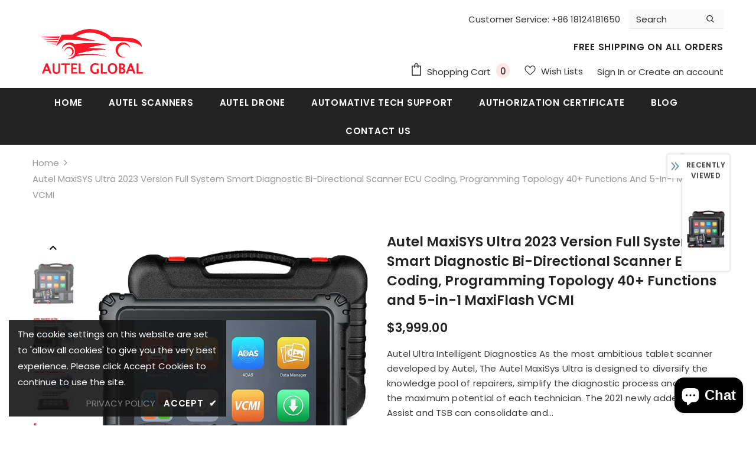

--- FILE ---
content_type: text/html; charset=utf-8
request_url: https://www.autelglobal.store/products/autel-maxisys-ultra-40-service-functions-upgraded-of-maxisys-919-2022-original-autel-ultra-scanner-top-intelligent-diagnostic-tool-with-5-in-1-vcmi-2000-value-ecu-programming
body_size: 52611
content:
  <!doctype html>
<!--[if lt IE 7]><html class="no-js lt-ie9 lt-ie8 lt-ie7" lang="en"> <![endif]-->
<!--[if IE 7]><html class="no-js lt-ie9 lt-ie8" lang="en"> <![endif]-->
<!--[if IE 8]><html class="no-js lt-ie9" lang="en"> <![endif]-->
<!--[if IE 9 ]><html class="ie9 no-js"> <![endif]-->
<!--[if (gt IE 9)|!(IE)]><!--> <html class="no-js"> <!--<![endif]-->
<head>



  <!-- Basic page needs ================================================== -->
  <meta charset="utf-8">
  <meta http-equiv="X-UA-Compatible" content="IE=edge,chrome=1">
	
  <!-- Title and description ================================================== -->
   
  <title>
    Autel MaxiSYS Ultra 2023 Version Full System Smart Diagnostic Bi-Direc
    
    

     &ndash; 
    AutelGlobal.Store
    
  </title>
  

  
  <meta name="description" content="Autel Ultra Intelligent Diagnostics As the most ambitious tablet scanner developed by Autel, The Autel MaxiSys Ultra is designed to diversify the knowledge pool of repairers, simplify the diagnostic process and bring out the maximum potential of each technician. The 2021 newly added Repair Assist and TSB can consolidat">
  

  <!-- Product meta ================================================== -->
  


  <meta property="og:type" content="product">
  <meta property="og:title" content="Autel MaxiSYS Ultra 2023 Version Full System Smart Diagnostic Bi-Directional Scanner ECU Coding, Programming Topology 40+ Functions and 5-in-1 MaxiFlash VCMI">
  
  <meta property="og:image" content="http://www.autelglobal.store/cdn/shop/products/20_grande.png?v=1679885466">
  <meta property="og:image:secure_url" content="https://www.autelglobal.store/cdn/shop/products/20_grande.png?v=1679885466">
  
  <meta property="og:image" content="http://www.autelglobal.store/cdn/shop/products/2022OriginalAutelUltraScannerTopIntelligentDiagnosticToolwith5-in-1VCMI_2000Value_ECUProgramming_grande.jpg?v=1679885466">
  <meta property="og:image:secure_url" content="https://www.autelglobal.store/cdn/shop/products/2022OriginalAutelUltraScannerTopIntelligentDiagnosticToolwith5-in-1VCMI_2000Value_ECUProgramming_grande.jpg?v=1679885466">
  
  <meta property="og:image" content="http://www.autelglobal.store/cdn/shop/products/40ServiceFunctionsUpgradedofMaxisys919_grande.jpg?v=1679885466">
  <meta property="og:image:secure_url" content="https://www.autelglobal.store/cdn/shop/products/40ServiceFunctionsUpgradedofMaxisys919_grande.jpg?v=1679885466">
  
  <meta property="og:price:amount" content="3,999.00">
  <meta property="og:price:currency" content="USD">


  <meta property="og:description" content="Autel Ultra Intelligent Diagnostics As the most ambitious tablet scanner developed by Autel, The Autel MaxiSys Ultra is designed to diversify the knowledge pool of repairers, simplify the diagnostic process and bring out the maximum potential of each technician. The 2021 newly added Repair Assist and TSB can consolidat">


  <meta property="og:url" content="https://www.autelglobal.store/products/autel-maxisys-ultra-40-service-functions-upgraded-of-maxisys-919-2022-original-autel-ultra-scanner-top-intelligent-diagnostic-tool-with-5-in-1-vcmi-2000-value-ecu-programming">
  <meta property="og:site_name" content="AutelGlobal.Store">
  <!-- /snippets/twitter-card.liquid -->





  <meta name="twitter:card" content="product">
  <meta name="twitter:title" content="Autel MaxiSYS Ultra 2023 Version Full System Smart Diagnostic Bi-Directional Scanner ECU Coding, Programming Topology 40+ Functions and 5-in-1 MaxiFlash VCMI">
  <meta name="twitter:description" content="Autel Ultra Intelligent Diagnostics As the most ambitious tablet scanner developed by Autel, The Autel MaxiSys Ultra is designed to diversify the knowledge pool of repairers, simplify the diagnostic process and bring out the maximum potential of each technician. The 2021 newly added Repair Assist and TSB can consolidate and prioritize all detected fault codes and present in topology diagram. And also, it provides repair tips, videos, and related cases for your reference. 2022 Autel MaxiSys Ultra Upgraded of MS908S Pro / MS909 / MS919 The brand new Autel MaxiSys Ultra is the most high-end automotive scanner of the Autel production line and has won the popular of mechanics and media. The sophisticated features tailored for pro mechs to cope with complex issues. Tuning the engine system, flashing the hidden functions for luxury vehicles, changing the ECU module, etc. Autel Ultra">
  <meta name="twitter:image" content="https://www.autelglobal.store/cdn/shop/products/20_medium.png?v=1679885466">
  <meta name="twitter:image:width" content="240">
  <meta name="twitter:image:height" content="240">
  <meta name="twitter:label1" content="Price">
  <meta name="twitter:data1" content="From $3,999.00 USD">
  
  <meta name="twitter:label2" content="Brand">
  <meta name="twitter:data2" content="MaxiSys Ultra">
  



  <!-- Helpers ================================================== -->
  <link rel="canonical" href="https://www.autelglobal.store/products/autel-maxisys-ultra-40-service-functions-upgraded-of-maxisys-919-2022-original-autel-ultra-scanner-top-intelligent-diagnostic-tool-with-5-in-1-vcmi-2000-value-ecu-programming">
  <link canonical-shop-url="https://www.autelglobal.store/">
  <meta name="viewport" content="width=device-width,initial-scale=1">
  <link rel="preload" href="//www.autelglobal.store/cdn/shop/t/14/assets/vendor.min.css?v=72559489221033970801677812673" as="style">
  <link rel="preload" href="//www.autelglobal.store/cdn/shop/t/14/assets/theme-styles.css?v=19419380561215594551677812741" as="style">
  <link rel="preload" href="//www.autelglobal.store/cdn/shop/t/14/assets/theme-styles-responsive.css?v=35086428576900104271677812740" as="style">
  <link rel="preload" href="//www.autelglobal.store/cdn/shop/t/14/assets/theme-settings.css?v=96304871766498135201681812785" as="style">
  <link rel="preload" href="//www.autelglobal.store/cdn/shop/t/14/assets/header-05.css?v=180687859257110468381677812672" as="style">
  <link rel="preload" href="//www.autelglobal.store/cdn/shop/t/14/assets/header-06.css?v=126606608905150543181677812672" as="style">
  <link rel="preload" href="//www.autelglobal.store/cdn/shop/t/14/assets/header-07.css?v=100353581849455261521677812672" as="style">
  <link rel="preload" href="//www.autelglobal.store/cdn/shop/t/14/assets/header-08.css?v=110770940473052809951677812672" as="style">
  <link rel="preload" href="//www.autelglobal.store/cdn/shop/t/14/assets/footer-06.css?v=132629616272968652451677812671" as="style">
  <link rel="preload" href="//www.autelglobal.store/cdn/shop/t/14/assets/footer-07.css?v=19457261069086938391677812671" as="style">
  <link rel="preload" href="//www.autelglobal.store/cdn/shop/t/14/assets/footer-08.css?v=17161311055609253561677812671" as="style">
  <link rel="preload" href="//www.autelglobal.store/cdn/shop/t/14/assets/footer-09.css?v=31723816694365087181677812671" as="style">
  <link rel="preload" href="//www.autelglobal.store/cdn/shop/t/14/assets/product-skin.css?v=86030726725359264551677812673" as="style">
  <link rel="preload" href="//www.autelglobal.store/cdn/shop/t/14/assets/layout_style_1170.css?v=175837568721092489071677812673" as="style">
  <link rel="preload" href="//www.autelglobal.store/cdn/shop/t/14/assets/layout_style_fullwidth.css?v=139908533630461757151677812673" as="style">
  <link rel="preload" href="//www.autelglobal.store/cdn/shop/t/14/assets/layout_style_flower.css?v=46301794337413993831677812673" as="style">
  <link rel="preload" href="//www.autelglobal.store/cdn/shop/t/14/assets/layout_style_suppermarket.css?v=128954938120041481171677812673" as="style">
  <link rel="preload" href="//www.autelglobal.store/cdn/shop/t/14/assets/layout_style_surfup.css?v=6333508663724808751677812673" as="style">
  <link rel="preload" href="//www.autelglobal.store/cdn/shop/t/14/assets/product-supermarket.css?v=171093545267327271411677812673" as="style">
  <link rel="preload" href="//www.autelglobal.store/cdn/shop/t/14/assets/jquery.min.js?v=56888366816115934351677812672" as="script">

  <!-- Favicon -->
  
  <link rel="shortcut icon" href="//www.autelglobal.store/cdn/shop/files/FAVICON_32x32.png?v=1634102603" type="image/png">
  
  
  <!-- Styles -->
  <style>
    

        
        
        
        

        @font-face { font-display: swap;
  font-family: Poppins;
  font-weight: 400;
  font-style: normal;
  src: url("//www.autelglobal.store/cdn/fonts/poppins/poppins_n4.0ba78fa5af9b0e1a374041b3ceaadf0a43b41362.woff2") format("woff2"),
       url("//www.autelglobal.store/cdn/fonts/poppins/poppins_n4.214741a72ff2596839fc9760ee7a770386cf16ca.woff") format("woff");
}

        @font-face { font-display: swap;
  font-family: Poppins;
  font-weight: 500;
  font-style: normal;
  src: url("//www.autelglobal.store/cdn/fonts/poppins/poppins_n5.ad5b4b72b59a00358afc706450c864c3c8323842.woff2") format("woff2"),
       url("//www.autelglobal.store/cdn/fonts/poppins/poppins_n5.33757fdf985af2d24b32fcd84c9a09224d4b2c39.woff") format("woff");
}

        @font-face { font-display: swap;
  font-family: Poppins;
  font-weight: 600;
  font-style: normal;
  src: url("//www.autelglobal.store/cdn/fonts/poppins/poppins_n6.aa29d4918bc243723d56b59572e18228ed0786f6.woff2") format("woff2"),
       url("//www.autelglobal.store/cdn/fonts/poppins/poppins_n6.5f815d845fe073750885d5b7e619ee00e8111208.woff") format("woff");
}

        @font-face { font-display: swap;
  font-family: Poppins;
  font-weight: 700;
  font-style: normal;
  src: url("//www.autelglobal.store/cdn/fonts/poppins/poppins_n7.56758dcf284489feb014a026f3727f2f20a54626.woff2") format("woff2"),
       url("//www.autelglobal.store/cdn/fonts/poppins/poppins_n7.f34f55d9b3d3205d2cd6f64955ff4b36f0cfd8da.woff") format("woff");
}


		    

        
			      
        
    
    :root {
      --font_size: 15px;
      --font_size_minus1: 14px;
      --font_size_minus2: 13px;
      --font_size_minus3: 12px;
      --font_size_minus4: 11px;
      --font_size_plus1: 16px;
      --font_size_plus2: 17px;
      --font_size_plus3: 18px;
      --font_size_plus4: 19px;
      --font_size_plus5: 20px;
      --font_size_plus6: 21px;
      --font_size_plus7: 22px;
      --font_size_plus8: 23px;
      --font_size_plus9: 24px;
      --font_size_plus10: 25px;
      --font_size_plus11: 26px;
      --font_size_plus12: 27px;
      --font_size_plus13: 28px;
      --font_size_plus14: 29px;
      --font_size_plus15: 30px;
      --font_size_plus16: 31px;
      --font_size_plus18: 33px;
      --font_size_plus21: 36px;
      --font_size_plus22: 37px;
      --font_size_plus23: 38px;
      --font_size_plus24: 39px;
      --font_size_plus29: 44px;
      --font_size_plus33: 48px;
      --font_size_plus34: 49px;

	  --fonts_name: Poppins,sans-serif;
	  --fonts_name_2: Poppins,sans-serif;

      /* Color */
      --body_bg: #ffffff;
      --body_color: #3c3c3c;
      --link_color: #0688e2;
      --link_color_hover: #232323;
      --link_color_underline: rgba(6, 136, 226, 0.3);

      /* Breadcrumb */
      --breadcrumb_color : #999999;
      --breadcrumb_text_transform : capitalize;

      /* Header and Title */
      --page_title_font_size: 20px;
      --page_title_font_size_minus4: 16px;
      --page_title_font_size_minus6: 14px;
      --page_title_font_size_plus5: 25px;
      --page_title_color: #232323;
      --page_title_text_align : left;
      --page_title_color_underline: rgba(35, 35, 35, 0.3);

      /* Product  */
      --product_name_font_size: 15px;
      --product_name_line_height: 22px;
      --product_text_transform: none;
      --product_name_font_weight: 400;
      --product_name_text_align: center;
      --product_vendor_text_transform: capitalize;
      --product_vendor_font_weight: 500;
      --product_vendor_font_size: 15px;

      --color_title_pr: #232323;
      --color_title_pr_hover: #232323;
      --color_title_pr_hover_underline: rgba(35, 35, 35, 0.3);
      --color_vendor : #232323;
      --sale_text : #ffffff;
      --bg_sale : #e95144;
      --custom_label_text : #ffffff;
      --custom_label_bg : #323232;
      --bundle_label_text : #ffffff;
      --bundle_label_bg : #232323;
      --new_label_text : #323232;
      --new_label_bg : #ffffff;
      --new_label_border : #f6f6f6;
      --sold_out_text : #ffffff;
      --bg_sold_out : #c1c1c1;
      --color_price: #232323;
      --color_price_sale: #e95144;
      --color_compare_price: #969696;
      --color_compare_product: #3c3c3c;
      
        
        --color_quick_view: rgba(255, 255, 255, 0.7);
        --bg_quick_view: rgba(0, 0, 0, 0.8);
        
      
      --border_quick_view: transparent;
      --color_wishlist: #232323;
      --bg_wishlist: #ffffff;
      --border_wishlist: transparent;
      --bg_wishlist_active: #ffe5e5;

      /* Button 1 */
      --background_1: #232323;
      --color_1 : #ffffff;
      --border_1 : #232323;

      /* Button 2 */
      --background_2: #ffffff;
      --color_2 : #232323;
      --border_2 : #232323;

      /* Button 3 */
      --background_3: #e95144;
      --color_3 : #ffffff;
      --border_3 : #e95144;

      /* Button Add To Cart */
      --color_add_to_cart : #fff;
      --border_add_to_cart : #000;
      --background_add_to_cart : #000;

      --color_add_to_cart_hover : #000;
      --border_add_to_cart_hover : #000;
      --background_add_to_cart_hover : #fff;


      /* Button */
      
        --button_font_family: Poppins,sans-serif;
      
      --button_font_size: px;
      --button_font_weight: ;
      --button_border_radius: px;
      --button_border_width: px;
      --button_border_style: ;
      --button_text_align: ;
      --button_text_transform: ;
      --button_letter_spacing: ;
      --button_padding_top: px;
      --button_padding_bottom: px;
      --button_padding_left: px;
      --button_padding_right: px;

      

      /* Border Color */
      --border_widget_title : #e0e0e0;
      --border_color_1 : #ebebeb;
      --border_color_2: #e7e7e7;
      --border_page_title: #eaeaea;
      --border_input: #cbcbcb;
      --border_checkbox: #d0d0d0;
      --border_dropdown: #dadada;
      --border_bt_sidebar : #f6f6f6;
      --color_icon_drop: #6b6b6b;

      
          --color_ipt: #3c3c3c;
        

      
        
          --color_slick_arrow: #323232;
          --color_border_slick_arrow: #323232;
          --color_bg_slick_arrow: #ffffff;
        
      

      /*color Mobile*/

      --color_menu_mb: #232323;
      --color_menu_level3: #3c3c3c;

      /* Mixin ================= */
      

  		  
           --font_size_btn: 16px;   
        

        
            --padding_btn: 7px 15px 7px;
        

        
          --letter_spacing_btn: .05em;
        

        
          --padding_btn_qv_add_to_cart: 12px 15px 10px;
        
          --padding_btn_bundle: 10px 15px 8px 15px;
        

      
      
          --color-price-box: var(--color_compare_price);
      

      --color_review: #232323;
      --color_review_empty: #232323;

      --border-product-image: #e6e6e6;

      
      --border-radius-17: 17px;
      --border-radius-50: 50%;
      

      --ask_an_expert_positon: 20vh;
      --ask_an_expert_positon_tb: 14vh;
    }
</style>
  <link href="//www.autelglobal.store/cdn/shop/t/14/assets/vendor.min.css?v=72559489221033970801677812673" rel="stylesheet" type="text/css" media="all" />
<link href="//www.autelglobal.store/cdn/shop/t/14/assets/theme-styles.css?v=19419380561215594551677812741" rel="stylesheet" type="text/css" media="all" />
<link href="//www.autelglobal.store/cdn/shop/t/14/assets/theme-styles-responsive.css?v=35086428576900104271677812740" rel="stylesheet" type="text/css" media="all" />
<link href="//www.autelglobal.store/cdn/shop/t/14/assets/theme-settings.css?v=96304871766498135201681812785" rel="stylesheet" type="text/css" media="all" />




































  
   <!-- Scripts -->
  <script src="//www.autelglobal.store/cdn/shop/t/14/assets/jquery.min.js?v=56888366816115934351677812672" type="text/javascript"></script>
<script src="//www.autelglobal.store/cdn/shop/t/14/assets/jquery-cookie.min.js?v=72365755745404048181677812672" type="text/javascript"></script>
<script src="//www.autelglobal.store/cdn/shop/t/14/assets/lazysizes.min.js?v=84414966064882348651677812673" type="text/javascript"></script>

<script>
  	window.lazySizesConfig = window.lazySizesConfig || {};
    lazySizesConfig.loadMode = 1;
    window.lazySizesConfig.init = false;
    lazySizes.init();
  
    window.ajax_cart = "upsell";
    window.money_format = "${{amount}}";//"${{amount}} USD";
    window.shop_currency = "USD";
    window.show_multiple_currencies = false;
    window.use_color_swatch = true;
    window.product_variant_name = false;
        window.color_swatch_style = "variant";
    window.enable_sidebar_multiple_choice = true;
    window.file_url = "//www.autelglobal.store/cdn/shop/files/?1958";
    window.asset_url = "";
    window.router = "";
    window.swatch_recently = "color";
    window.label_sale = "discount_sale";
    window.layout_style = "layout_style_1";
    window.layout_home = "";
    window.product_style = "default";
    window.category_style = "default";
    window.layout_body = "default";
        
    window.inventory_text = {
        in_stock: "In stock",
        many_in_stock: "Many in stock",
        out_of_stock: "Out of stock",
        add_to_cart: "Add to cart",
        add_all_to_cart: "Add all to Cart",
        sold_out: "Sold Out",
        select_options : "Select options",
        unavailable: "Sold Out",
        view_all_collection: "View All",
        no_more_product: "No more product",
        show_options: "Show Variants",
        hide_options: "Hide Variants",
        adding : "Adding",
        thank_you : "Thank You",
        add_more : "Add More",
        cart_feedback : "Added",
        add_wishlist : "Add to Wish List",
        remove_wishlist : "Remove Wish List",
        add_wishlist_1 : "Add to wishlist",
        remove_wishlist_1 : "Remove wishlist",
        previous: "Prev",
        next: "Next",
      	pre_order : "Pre Order",
        hotStock: "Hurry up! only [inventory] left",
        view_more: "View All",
        view_less : "View Less",
        show_more: "Show More",
        show_less : "Show Less",
        days : "Days",
        hours : "Hours",
        mins : "Mins",
        secs : "Secs",

        customlabel: "Custom Label",
        newlabel: "New",
        salelabel: "Sale",
        soldoutlabel: "Sold Out",
        bundlelabel: "Bundle",

        message_compare : "You must select at least two products to compare!",
        message_iscart : "is added to your shopping cart.",

        add_compare : "Add to compare",
        remove_compare : "Remove compare",
        remove: "Remove",
        warning_quantity: "Maximum quantity",
    };
    window.multi_lang = false;
    window.collection_pagination_type = "scroll";

    window.newsletter_popup = false;
    window.hidden_newsletter = false;
    window.option_ptoduct1 = "size";
    window.option_ptoduct2 = "color";
    window.option_ptoduct3 = "option 3"

    /* Free Shipping Message */
    window.free_shipping_color1 = "#F44336";  
    window.free_shipping_color2 = "#FF9800";
    window.free_shipping_color3 = "#69c69c";
    window.free_shipping_price = 800;
    window.free_shipping_text = {
        free_shipping_message_1: "You qualify for free shipping!",
        free_shipping_message_2:"Only",
        free_shipping_message_3: "away from",
        free_shipping_message_4: "free shipping",
        free_shipping_1: "Free",
        free_shipping_2: "TBD",
    }

</script>

  <!-- Header hook for plugins ================================ -->
  <script>window.performance && window.performance.mark && window.performance.mark('shopify.content_for_header.start');</script><meta name="google-site-verification" content="Q13PLdISISAli2qqAw_LJZycxPRYDb5VSv6cYHyAJlE">
<meta id="shopify-digital-wallet" name="shopify-digital-wallet" content="/59516649629/digital_wallets/dialog">
<link rel="alternate" type="application/json+oembed" href="https://www.autelglobal.store/products/autel-maxisys-ultra-40-service-functions-upgraded-of-maxisys-919-2022-original-autel-ultra-scanner-top-intelligent-diagnostic-tool-with-5-in-1-vcmi-2000-value-ecu-programming.oembed">
<script async="async" src="/checkouts/internal/preloads.js?locale=en-US"></script>
<script id="shopify-features" type="application/json">{"accessToken":"eb3a3ca39f44c8c1449e60e1c4be302a","betas":["rich-media-storefront-analytics"],"domain":"www.autelglobal.store","predictiveSearch":true,"shopId":59516649629,"locale":"en"}</script>
<script>var Shopify = Shopify || {};
Shopify.shop = "autelglobal.myshopify.com";
Shopify.locale = "en";
Shopify.currency = {"active":"USD","rate":"1.0"};
Shopify.country = "US";
Shopify.theme = {"name":"Ella-5.1.0-sections-ready","id":132536041629,"schema_name":"Ella","schema_version":"5.1.0","theme_store_id":null,"role":"main"};
Shopify.theme.handle = "null";
Shopify.theme.style = {"id":null,"handle":null};
Shopify.cdnHost = "www.autelglobal.store/cdn";
Shopify.routes = Shopify.routes || {};
Shopify.routes.root = "/";</script>
<script type="module">!function(o){(o.Shopify=o.Shopify||{}).modules=!0}(window);</script>
<script>!function(o){function n(){var o=[];function n(){o.push(Array.prototype.slice.apply(arguments))}return n.q=o,n}var t=o.Shopify=o.Shopify||{};t.loadFeatures=n(),t.autoloadFeatures=n()}(window);</script>
<script id="shop-js-analytics" type="application/json">{"pageType":"product"}</script>
<script defer="defer" async type="module" src="//www.autelglobal.store/cdn/shopifycloud/shop-js/modules/v2/client.init-shop-cart-sync_C5BV16lS.en.esm.js"></script>
<script defer="defer" async type="module" src="//www.autelglobal.store/cdn/shopifycloud/shop-js/modules/v2/chunk.common_CygWptCX.esm.js"></script>
<script type="module">
  await import("//www.autelglobal.store/cdn/shopifycloud/shop-js/modules/v2/client.init-shop-cart-sync_C5BV16lS.en.esm.js");
await import("//www.autelglobal.store/cdn/shopifycloud/shop-js/modules/v2/chunk.common_CygWptCX.esm.js");

  window.Shopify.SignInWithShop?.initShopCartSync?.({"fedCMEnabled":true,"windoidEnabled":true});

</script>
<script>(function() {
  var isLoaded = false;
  function asyncLoad() {
    if (isLoaded) return;
    isLoaded = true;
    var urls = ["\/\/cdn.shopify.com\/proxy\/8f32229083ca6108029e89a12fbf09f5db36cbf3d648435e0f8a8a8a3c53a4f9\/api.goaffpro.com\/loader.js?shop=autelglobal.myshopify.com\u0026sp-cache-control=cHVibGljLCBtYXgtYWdlPTkwMA"];
    for (var i = 0; i < urls.length; i++) {
      var s = document.createElement('script');
      s.type = 'text/javascript';
      s.async = true;
      s.src = urls[i];
      var x = document.getElementsByTagName('script')[0];
      x.parentNode.insertBefore(s, x);
    }
  };
  if(window.attachEvent) {
    window.attachEvent('onload', asyncLoad);
  } else {
    window.addEventListener('load', asyncLoad, false);
  }
})();</script>
<script id="__st">var __st={"a":59516649629,"offset":28800,"reqid":"9fd8b611-3b3f-47ce-9038-dbc5908346c1-1768693210","pageurl":"www.autelglobal.store\/products\/autel-maxisys-ultra-40-service-functions-upgraded-of-maxisys-919-2022-original-autel-ultra-scanner-top-intelligent-diagnostic-tool-with-5-in-1-vcmi-2000-value-ecu-programming","u":"faa19f3f2c02","p":"product","rtyp":"product","rid":7550933270685};</script>
<script>window.ShopifyPaypalV4VisibilityTracking = true;</script>
<script id="captcha-bootstrap">!function(){'use strict';const t='contact',e='account',n='new_comment',o=[[t,t],['blogs',n],['comments',n],[t,'customer']],c=[[e,'customer_login'],[e,'guest_login'],[e,'recover_customer_password'],[e,'create_customer']],r=t=>t.map((([t,e])=>`form[action*='/${t}']:not([data-nocaptcha='true']) input[name='form_type'][value='${e}']`)).join(','),a=t=>()=>t?[...document.querySelectorAll(t)].map((t=>t.form)):[];function s(){const t=[...o],e=r(t);return a(e)}const i='password',u='form_key',d=['recaptcha-v3-token','g-recaptcha-response','h-captcha-response',i],f=()=>{try{return window.sessionStorage}catch{return}},m='__shopify_v',_=t=>t.elements[u];function p(t,e,n=!1){try{const o=window.sessionStorage,c=JSON.parse(o.getItem(e)),{data:r}=function(t){const{data:e,action:n}=t;return t[m]||n?{data:e,action:n}:{data:t,action:n}}(c);for(const[e,n]of Object.entries(r))t.elements[e]&&(t.elements[e].value=n);n&&o.removeItem(e)}catch(o){console.error('form repopulation failed',{error:o})}}const l='form_type',E='cptcha';function T(t){t.dataset[E]=!0}const w=window,h=w.document,L='Shopify',v='ce_forms',y='captcha';let A=!1;((t,e)=>{const n=(g='f06e6c50-85a8-45c8-87d0-21a2b65856fe',I='https://cdn.shopify.com/shopifycloud/storefront-forms-hcaptcha/ce_storefront_forms_captcha_hcaptcha.v1.5.2.iife.js',D={infoText:'Protected by hCaptcha',privacyText:'Privacy',termsText:'Terms'},(t,e,n)=>{const o=w[L][v],c=o.bindForm;if(c)return c(t,g,e,D).then(n);var r;o.q.push([[t,g,e,D],n]),r=I,A||(h.body.append(Object.assign(h.createElement('script'),{id:'captcha-provider',async:!0,src:r})),A=!0)});var g,I,D;w[L]=w[L]||{},w[L][v]=w[L][v]||{},w[L][v].q=[],w[L][y]=w[L][y]||{},w[L][y].protect=function(t,e){n(t,void 0,e),T(t)},Object.freeze(w[L][y]),function(t,e,n,w,h,L){const[v,y,A,g]=function(t,e,n){const i=e?o:[],u=t?c:[],d=[...i,...u],f=r(d),m=r(i),_=r(d.filter((([t,e])=>n.includes(e))));return[a(f),a(m),a(_),s()]}(w,h,L),I=t=>{const e=t.target;return e instanceof HTMLFormElement?e:e&&e.form},D=t=>v().includes(t);t.addEventListener('submit',(t=>{const e=I(t);if(!e)return;const n=D(e)&&!e.dataset.hcaptchaBound&&!e.dataset.recaptchaBound,o=_(e),c=g().includes(e)&&(!o||!o.value);(n||c)&&t.preventDefault(),c&&!n&&(function(t){try{if(!f())return;!function(t){const e=f();if(!e)return;const n=_(t);if(!n)return;const o=n.value;o&&e.removeItem(o)}(t);const e=Array.from(Array(32),(()=>Math.random().toString(36)[2])).join('');!function(t,e){_(t)||t.append(Object.assign(document.createElement('input'),{type:'hidden',name:u})),t.elements[u].value=e}(t,e),function(t,e){const n=f();if(!n)return;const o=[...t.querySelectorAll(`input[type='${i}']`)].map((({name:t})=>t)),c=[...d,...o],r={};for(const[a,s]of new FormData(t).entries())c.includes(a)||(r[a]=s);n.setItem(e,JSON.stringify({[m]:1,action:t.action,data:r}))}(t,e)}catch(e){console.error('failed to persist form',e)}}(e),e.submit())}));const S=(t,e)=>{t&&!t.dataset[E]&&(n(t,e.some((e=>e===t))),T(t))};for(const o of['focusin','change'])t.addEventListener(o,(t=>{const e=I(t);D(e)&&S(e,y())}));const B=e.get('form_key'),M=e.get(l),P=B&&M;t.addEventListener('DOMContentLoaded',(()=>{const t=y();if(P)for(const e of t)e.elements[l].value===M&&p(e,B);[...new Set([...A(),...v().filter((t=>'true'===t.dataset.shopifyCaptcha))])].forEach((e=>S(e,t)))}))}(h,new URLSearchParams(w.location.search),n,t,e,['guest_login'])})(!0,!0)}();</script>
<script integrity="sha256-4kQ18oKyAcykRKYeNunJcIwy7WH5gtpwJnB7kiuLZ1E=" data-source-attribution="shopify.loadfeatures" defer="defer" src="//www.autelglobal.store/cdn/shopifycloud/storefront/assets/storefront/load_feature-a0a9edcb.js" crossorigin="anonymous"></script>
<script data-source-attribution="shopify.dynamic_checkout.dynamic.init">var Shopify=Shopify||{};Shopify.PaymentButton=Shopify.PaymentButton||{isStorefrontPortableWallets:!0,init:function(){window.Shopify.PaymentButton.init=function(){};var t=document.createElement("script");t.src="https://www.autelglobal.store/cdn/shopifycloud/portable-wallets/latest/portable-wallets.en.js",t.type="module",document.head.appendChild(t)}};
</script>
<script data-source-attribution="shopify.dynamic_checkout.buyer_consent">
  function portableWalletsHideBuyerConsent(e){var t=document.getElementById("shopify-buyer-consent"),n=document.getElementById("shopify-subscription-policy-button");t&&n&&(t.classList.add("hidden"),t.setAttribute("aria-hidden","true"),n.removeEventListener("click",e))}function portableWalletsShowBuyerConsent(e){var t=document.getElementById("shopify-buyer-consent"),n=document.getElementById("shopify-subscription-policy-button");t&&n&&(t.classList.remove("hidden"),t.removeAttribute("aria-hidden"),n.addEventListener("click",e))}window.Shopify?.PaymentButton&&(window.Shopify.PaymentButton.hideBuyerConsent=portableWalletsHideBuyerConsent,window.Shopify.PaymentButton.showBuyerConsent=portableWalletsShowBuyerConsent);
</script>
<script>
  function portableWalletsCleanup(e){e&&e.src&&console.error("Failed to load portable wallets script "+e.src);var t=document.querySelectorAll("shopify-accelerated-checkout .shopify-payment-button__skeleton, shopify-accelerated-checkout-cart .wallet-cart-button__skeleton"),e=document.getElementById("shopify-buyer-consent");for(let e=0;e<t.length;e++)t[e].remove();e&&e.remove()}function portableWalletsNotLoadedAsModule(e){e instanceof ErrorEvent&&"string"==typeof e.message&&e.message.includes("import.meta")&&"string"==typeof e.filename&&e.filename.includes("portable-wallets")&&(window.removeEventListener("error",portableWalletsNotLoadedAsModule),window.Shopify.PaymentButton.failedToLoad=e,"loading"===document.readyState?document.addEventListener("DOMContentLoaded",window.Shopify.PaymentButton.init):window.Shopify.PaymentButton.init())}window.addEventListener("error",portableWalletsNotLoadedAsModule);
</script>

<script type="module" src="https://www.autelglobal.store/cdn/shopifycloud/portable-wallets/latest/portable-wallets.en.js" onError="portableWalletsCleanup(this)" crossorigin="anonymous"></script>
<script nomodule>
  document.addEventListener("DOMContentLoaded", portableWalletsCleanup);
</script>

<link id="shopify-accelerated-checkout-styles" rel="stylesheet" media="screen" href="https://www.autelglobal.store/cdn/shopifycloud/portable-wallets/latest/accelerated-checkout-backwards-compat.css" crossorigin="anonymous">
<style id="shopify-accelerated-checkout-cart">
        #shopify-buyer-consent {
  margin-top: 1em;
  display: inline-block;
  width: 100%;
}

#shopify-buyer-consent.hidden {
  display: none;
}

#shopify-subscription-policy-button {
  background: none;
  border: none;
  padding: 0;
  text-decoration: underline;
  font-size: inherit;
  cursor: pointer;
}

#shopify-subscription-policy-button::before {
  box-shadow: none;
}

      </style>

<script>window.performance && window.performance.mark && window.performance.mark('shopify.content_for_header.end');</script>

  <!--[if lt IE 9]>
  <script src="//html5shiv.googlecode.com/svn/trunk/html5.js" type="text/javascript"></script>
  <![endif]-->

  
  
  

  <script>

    Shopify.productOptionsMap = {};
    Shopify.quickViewOptionsMap = {};

    Shopify.updateOptionsInSelector = function(selectorIndex, wrapperSlt) {
        Shopify.optionsMap = wrapperSlt === '.product' ? Shopify.productOptionsMap : Shopify.quickViewOptionsMap;

        switch (selectorIndex) {
            case 0:
                var key = 'root';
                var selector = $(wrapperSlt + ' .single-option-selector:eq(0)');
                break;
            case 1:
                var key = $(wrapperSlt + ' .single-option-selector:eq(0)').val();
                var selector = $(wrapperSlt + ' .single-option-selector:eq(1)');
                break;
            case 2:
                var key = $(wrapperSlt + ' .single-option-selector:eq(0)').val();
                key += ' / ' + $(wrapperSlt + ' .single-option-selector:eq(1)').val();
                var selector = $(wrapperSlt + ' .single-option-selector:eq(2)');
        }

        var initialValue = selector.val();
        selector.empty();

        var availableOptions = Shopify.optionsMap[key];

        if (availableOptions && availableOptions.length) {
            for (var i = 0; i < availableOptions.length; i++) {
                var option = availableOptions[i].replace('-sold-out','');
                var newOption = $('<option></option>').val(option).html(option);

                selector.append(newOption);
            }

            $(wrapperSlt + ' .swatch[data-option-index="' + selectorIndex + '"] .swatch-element').each(function() {
                // debugger;
                if ($.inArray($(this).attr('data-value'), availableOptions) !== -1) {
                    $(this).addClass('available').removeClass('soldout').find(':radio').prop('disabled',false).prop('checked',true);
                }
                else {
                    if ($.inArray($(this).attr('data-value') + '-sold-out', availableOptions) !== -1) {
                        $(this).addClass('available').addClass('soldout').find(':radio').prop('disabled',false).prop('checked',true);
                    } else {
                        $(this).removeClass('available').addClass('soldout').find(':radio').prop('disabled',true).prop('checked',false);
                    }
                    
                }
            });

            if ($.inArray(initialValue, availableOptions) !== -1) {
                selector.val(initialValue);
            }

            selector.trigger('change');
        };
    };

    Shopify.linkOptionSelectors = function(product, wrapperSlt, check) {
        // Building our mapping object.
        Shopify.optionsMap = wrapperSlt === '.product' ? Shopify.productOptionsMap : Shopify.quickViewOptionsMap;
        var arr_1= [],
            arr_2= [],
            arr_3= [];

        Shopify.optionsMap['root'] == [];
        for (var i = 0; i < product.variants.length; i++) {
            var variant = product.variants[i];
            if (variant) {
                var key1 = variant.option1;
                var key2 = variant.option1 + ' / ' + variant.option2;
                Shopify.optionsMap[key1] = [];
                Shopify.optionsMap[key2] = [];
            }
        }
        for (var i = 0; i < product.variants.length; i++) {
            var variant = product.variants[i];
            if (variant) {
                if (window.use_color_swatch) {
                    if (variant.available) {
                        // Gathering values for the 1st drop-down.
                        Shopify.optionsMap['root'] = Shopify.optionsMap['root'] || [];

                        // if ($.inArray(variant.option1 + '-sold-out', Shopify.optionsMap['root']) !== -1) {
                        //     Shopify.optionsMap['root'].pop();
                        // } 

                        arr_1.push(variant.option1);
                        arr_1 = $.unique(arr_1);

                        Shopify.optionsMap['root'].push(variant.option1);

                        Shopify.optionsMap['root'] = Shopify.uniq(Shopify.optionsMap['root']);

                        // Gathering values for the 2nd drop-down.
                        if (product.options.length > 1) {
                        var key = variant.option1;
                            Shopify.optionsMap[key] = Shopify.optionsMap[key] || [];
                            // if ($.inArray(variant.option2 + '-sold-out', Shopify.optionsMap[key]) !== -1) {
                            //     Shopify.optionsMap[key].pop();
                            // } 
                            Shopify.optionsMap[key].push(variant.option2);
                            if ($.inArray(variant.option2, arr_2) === -1) {
                                arr_2.push(variant.option2);
                                arr_2 = $.unique(arr_2);
                            }
                            Shopify.optionsMap[key] = Shopify.uniq(Shopify.optionsMap[key]);
                        }

                        // Gathering values for the 3rd drop-down.
                        if (product.options.length === 3) {
                            var key = variant.option1 + ' / ' + variant.option2;
                            Shopify.optionsMap[key] = Shopify.optionsMap[key] || [];
                            Shopify.optionsMap[key].push(variant.option3);

                            if ($.inArray(variant.option3, arr_3) === -1) {
                                arr_3.push(variant.option3);
                                arr_3 = $.unique(arr_3);
                            }
                            
                            Shopify.optionsMap[key] = Shopify.uniq(Shopify.optionsMap[key]);
                        }
                    } else {
                        // Gathering values for the 1st drop-down.
                        Shopify.optionsMap['root'] = Shopify.optionsMap['root'] || [];
                        if ($.inArray(variant.option1, arr_1) === -1) {
                            Shopify.optionsMap['root'].push(variant.option1 + '-sold-out');
                        }
                        
                        Shopify.optionsMap['root'] = Shopify.uniq(Shopify.optionsMap['root']);

                        // Gathering values for the 2nd drop-down.
                        if (product.options.length > 1) {
                            var key = variant.option1;
                            Shopify.optionsMap[key] = Shopify.optionsMap[key] || [];
                            // Shopify.optionsMap[key].push(variant.option2);

                            // if ($.inArray(variant.option2, arr_2) === -1) {
                                Shopify.optionsMap[key].push(variant.option2 + '-sold-out');
                            // }
                            
                            Shopify.optionsMap[key] = Shopify.uniq(Shopify.optionsMap[key]);
                        }

                        // Gathering values for the 3rd drop-down.
                        if (product.options.length === 3) {
                            var key = variant.option1 + ' / ' + variant.option2;
                            Shopify.optionsMap[key] = Shopify.optionsMap[key] || [];
//                             if ($.inArray(variant.option3, arr_3) === -1) {
                                Shopify.optionsMap[key].push(variant.option3 + '-sold-out');
//                             }
                            Shopify.optionsMap[key] = Shopify.uniq(Shopify.optionsMap[key]);
                        }

                    }
                } else {
                    // Gathering values for the 1st drop-down.
                    if (check) {
                        if (variant.available) {
                            Shopify.optionsMap['root'] = Shopify.optionsMap['root'] || [];
                            Shopify.optionsMap['root'].push(variant.option1);
                            Shopify.optionsMap['root'] = Shopify.uniq(Shopify.optionsMap['root']);

                            // Gathering values for the 2nd drop-down.
                            if (product.options.length > 1) {
                            var key = variant.option1;
                                Shopify.optionsMap[key] = Shopify.optionsMap[key] || [];
                                Shopify.optionsMap[key].push(variant.option2);
                                Shopify.optionsMap[key] = Shopify.uniq(Shopify.optionsMap[key]);
                            }

                            // Gathering values for the 3rd drop-down.
                            if (product.options.length === 3) {
                                var key = variant.option1 + ' / ' + variant.option2;
                                Shopify.optionsMap[key] = Shopify.optionsMap[key] || [];
                                Shopify.optionsMap[key].push(variant.option3);
                                Shopify.optionsMap[key] = Shopify.uniq(Shopify.optionsMap[key]);
                            }
                        }
                    } else {
                        Shopify.optionsMap['root'] = Shopify.optionsMap['root'] || [];

                        Shopify.optionsMap['root'].push(variant.option1);
                        Shopify.optionsMap['root'] = Shopify.uniq(Shopify.optionsMap['root']);

                        // Gathering values for the 2nd drop-down.
                        if (product.options.length > 1) {
                        var key = variant.option1;
                            Shopify.optionsMap[key] = Shopify.optionsMap[key] || [];
                            Shopify.optionsMap[key].push(variant.option2);
                            Shopify.optionsMap[key] = Shopify.uniq(Shopify.optionsMap[key]);
                        }

                        // Gathering values for the 3rd drop-down.
                        if (product.options.length === 3) {
                            var key = variant.option1 + ' / ' + variant.option2;
                            Shopify.optionsMap[key] = Shopify.optionsMap[key] || [];
                            Shopify.optionsMap[key].push(variant.option3);
                            Shopify.optionsMap[key] = Shopify.uniq(Shopify.optionsMap[key]);
                        }
                    }
                    
                }
            }
        };

        // Update options right away.
        Shopify.updateOptionsInSelector(0, wrapperSlt);

        if (product.options.length > 1) Shopify.updateOptionsInSelector(1, wrapperSlt);
        if (product.options.length === 3) Shopify.updateOptionsInSelector(2, wrapperSlt);

        // When there is an update in the first dropdown.
        $(wrapperSlt + " .single-option-selector:eq(0)").change(function() {
            Shopify.updateOptionsInSelector(1, wrapperSlt);
            if (product.options.length === 3) Shopify.updateOptionsInSelector(2, wrapperSlt);
            return true;
        });

        // When there is an update in the second dropdown.
        $(wrapperSlt + " .single-option-selector:eq(1)").change(function() {
            if (product.options.length === 3) Shopify.updateOptionsInSelector(2, wrapperSlt);
            return true;
        });
    };
</script>
  
  <script nomodule src="https://unpkg.com/@google/model-viewer/dist/model-viewer-legacy.js"></script>
  

<script src="https://cdn.shopify.com/extensions/7bc9bb47-adfa-4267-963e-cadee5096caf/inbox-1252/assets/inbox-chat-loader.js" type="text/javascript" defer="defer"></script>
<link href="https://monorail-edge.shopifysvc.com" rel="dns-prefetch">
<script>(function(){if ("sendBeacon" in navigator && "performance" in window) {try {var session_token_from_headers = performance.getEntriesByType('navigation')[0].serverTiming.find(x => x.name == '_s').description;} catch {var session_token_from_headers = undefined;}var session_cookie_matches = document.cookie.match(/_shopify_s=([^;]*)/);var session_token_from_cookie = session_cookie_matches && session_cookie_matches.length === 2 ? session_cookie_matches[1] : "";var session_token = session_token_from_headers || session_token_from_cookie || "";function handle_abandonment_event(e) {var entries = performance.getEntries().filter(function(entry) {return /monorail-edge.shopifysvc.com/.test(entry.name);});if (!window.abandonment_tracked && entries.length === 0) {window.abandonment_tracked = true;var currentMs = Date.now();var navigation_start = performance.timing.navigationStart;var payload = {shop_id: 59516649629,url: window.location.href,navigation_start,duration: currentMs - navigation_start,session_token,page_type: "product"};window.navigator.sendBeacon("https://monorail-edge.shopifysvc.com/v1/produce", JSON.stringify({schema_id: "online_store_buyer_site_abandonment/1.1",payload: payload,metadata: {event_created_at_ms: currentMs,event_sent_at_ms: currentMs}}));}}window.addEventListener('pagehide', handle_abandonment_event);}}());</script>
<script id="web-pixels-manager-setup">(function e(e,d,r,n,o){if(void 0===o&&(o={}),!Boolean(null===(a=null===(i=window.Shopify)||void 0===i?void 0:i.analytics)||void 0===a?void 0:a.replayQueue)){var i,a;window.Shopify=window.Shopify||{};var t=window.Shopify;t.analytics=t.analytics||{};var s=t.analytics;s.replayQueue=[],s.publish=function(e,d,r){return s.replayQueue.push([e,d,r]),!0};try{self.performance.mark("wpm:start")}catch(e){}var l=function(){var e={modern:/Edge?\/(1{2}[4-9]|1[2-9]\d|[2-9]\d{2}|\d{4,})\.\d+(\.\d+|)|Firefox\/(1{2}[4-9]|1[2-9]\d|[2-9]\d{2}|\d{4,})\.\d+(\.\d+|)|Chrom(ium|e)\/(9{2}|\d{3,})\.\d+(\.\d+|)|(Maci|X1{2}).+ Version\/(15\.\d+|(1[6-9]|[2-9]\d|\d{3,})\.\d+)([,.]\d+|)( \(\w+\)|)( Mobile\/\w+|) Safari\/|Chrome.+OPR\/(9{2}|\d{3,})\.\d+\.\d+|(CPU[ +]OS|iPhone[ +]OS|CPU[ +]iPhone|CPU IPhone OS|CPU iPad OS)[ +]+(15[._]\d+|(1[6-9]|[2-9]\d|\d{3,})[._]\d+)([._]\d+|)|Android:?[ /-](13[3-9]|1[4-9]\d|[2-9]\d{2}|\d{4,})(\.\d+|)(\.\d+|)|Android.+Firefox\/(13[5-9]|1[4-9]\d|[2-9]\d{2}|\d{4,})\.\d+(\.\d+|)|Android.+Chrom(ium|e)\/(13[3-9]|1[4-9]\d|[2-9]\d{2}|\d{4,})\.\d+(\.\d+|)|SamsungBrowser\/([2-9]\d|\d{3,})\.\d+/,legacy:/Edge?\/(1[6-9]|[2-9]\d|\d{3,})\.\d+(\.\d+|)|Firefox\/(5[4-9]|[6-9]\d|\d{3,})\.\d+(\.\d+|)|Chrom(ium|e)\/(5[1-9]|[6-9]\d|\d{3,})\.\d+(\.\d+|)([\d.]+$|.*Safari\/(?![\d.]+ Edge\/[\d.]+$))|(Maci|X1{2}).+ Version\/(10\.\d+|(1[1-9]|[2-9]\d|\d{3,})\.\d+)([,.]\d+|)( \(\w+\)|)( Mobile\/\w+|) Safari\/|Chrome.+OPR\/(3[89]|[4-9]\d|\d{3,})\.\d+\.\d+|(CPU[ +]OS|iPhone[ +]OS|CPU[ +]iPhone|CPU IPhone OS|CPU iPad OS)[ +]+(10[._]\d+|(1[1-9]|[2-9]\d|\d{3,})[._]\d+)([._]\d+|)|Android:?[ /-](13[3-9]|1[4-9]\d|[2-9]\d{2}|\d{4,})(\.\d+|)(\.\d+|)|Mobile Safari.+OPR\/([89]\d|\d{3,})\.\d+\.\d+|Android.+Firefox\/(13[5-9]|1[4-9]\d|[2-9]\d{2}|\d{4,})\.\d+(\.\d+|)|Android.+Chrom(ium|e)\/(13[3-9]|1[4-9]\d|[2-9]\d{2}|\d{4,})\.\d+(\.\d+|)|Android.+(UC? ?Browser|UCWEB|U3)[ /]?(15\.([5-9]|\d{2,})|(1[6-9]|[2-9]\d|\d{3,})\.\d+)\.\d+|SamsungBrowser\/(5\.\d+|([6-9]|\d{2,})\.\d+)|Android.+MQ{2}Browser\/(14(\.(9|\d{2,})|)|(1[5-9]|[2-9]\d|\d{3,})(\.\d+|))(\.\d+|)|K[Aa][Ii]OS\/(3\.\d+|([4-9]|\d{2,})\.\d+)(\.\d+|)/},d=e.modern,r=e.legacy,n=navigator.userAgent;return n.match(d)?"modern":n.match(r)?"legacy":"unknown"}(),u="modern"===l?"modern":"legacy",c=(null!=n?n:{modern:"",legacy:""})[u],f=function(e){return[e.baseUrl,"/wpm","/b",e.hashVersion,"modern"===e.buildTarget?"m":"l",".js"].join("")}({baseUrl:d,hashVersion:r,buildTarget:u}),m=function(e){var d=e.version,r=e.bundleTarget,n=e.surface,o=e.pageUrl,i=e.monorailEndpoint;return{emit:function(e){var a=e.status,t=e.errorMsg,s=(new Date).getTime(),l=JSON.stringify({metadata:{event_sent_at_ms:s},events:[{schema_id:"web_pixels_manager_load/3.1",payload:{version:d,bundle_target:r,page_url:o,status:a,surface:n,error_msg:t},metadata:{event_created_at_ms:s}}]});if(!i)return console&&console.warn&&console.warn("[Web Pixels Manager] No Monorail endpoint provided, skipping logging."),!1;try{return self.navigator.sendBeacon.bind(self.navigator)(i,l)}catch(e){}var u=new XMLHttpRequest;try{return u.open("POST",i,!0),u.setRequestHeader("Content-Type","text/plain"),u.send(l),!0}catch(e){return console&&console.warn&&console.warn("[Web Pixels Manager] Got an unhandled error while logging to Monorail."),!1}}}}({version:r,bundleTarget:l,surface:e.surface,pageUrl:self.location.href,monorailEndpoint:e.monorailEndpoint});try{o.browserTarget=l,function(e){var d=e.src,r=e.async,n=void 0===r||r,o=e.onload,i=e.onerror,a=e.sri,t=e.scriptDataAttributes,s=void 0===t?{}:t,l=document.createElement("script"),u=document.querySelector("head"),c=document.querySelector("body");if(l.async=n,l.src=d,a&&(l.integrity=a,l.crossOrigin="anonymous"),s)for(var f in s)if(Object.prototype.hasOwnProperty.call(s,f))try{l.dataset[f]=s[f]}catch(e){}if(o&&l.addEventListener("load",o),i&&l.addEventListener("error",i),u)u.appendChild(l);else{if(!c)throw new Error("Did not find a head or body element to append the script");c.appendChild(l)}}({src:f,async:!0,onload:function(){if(!function(){var e,d;return Boolean(null===(d=null===(e=window.Shopify)||void 0===e?void 0:e.analytics)||void 0===d?void 0:d.initialized)}()){var d=window.webPixelsManager.init(e)||void 0;if(d){var r=window.Shopify.analytics;r.replayQueue.forEach((function(e){var r=e[0],n=e[1],o=e[2];d.publishCustomEvent(r,n,o)})),r.replayQueue=[],r.publish=d.publishCustomEvent,r.visitor=d.visitor,r.initialized=!0}}},onerror:function(){return m.emit({status:"failed",errorMsg:"".concat(f," has failed to load")})},sri:function(e){var d=/^sha384-[A-Za-z0-9+/=]+$/;return"string"==typeof e&&d.test(e)}(c)?c:"",scriptDataAttributes:o}),m.emit({status:"loading"})}catch(e){m.emit({status:"failed",errorMsg:(null==e?void 0:e.message)||"Unknown error"})}}})({shopId: 59516649629,storefrontBaseUrl: "https://www.autelglobal.store",extensionsBaseUrl: "https://extensions.shopifycdn.com/cdn/shopifycloud/web-pixels-manager",monorailEndpoint: "https://monorail-edge.shopifysvc.com/unstable/produce_batch",surface: "storefront-renderer",enabledBetaFlags: ["2dca8a86"],webPixelsConfigList: [{"id":"1212121245","configuration":"{\"shop\":\"autelglobal.myshopify.com\",\"cookie_duration\":\"604800\"}","eventPayloadVersion":"v1","runtimeContext":"STRICT","scriptVersion":"a2e7513c3708f34b1f617d7ce88f9697","type":"APP","apiClientId":2744533,"privacyPurposes":["ANALYTICS","MARKETING"],"dataSharingAdjustments":{"protectedCustomerApprovalScopes":["read_customer_address","read_customer_email","read_customer_name","read_customer_personal_data","read_customer_phone"]}},{"id":"613810333","configuration":"{\"config\":\"{\\\"pixel_id\\\":\\\"AW-10788292124\\\",\\\"target_country\\\":\\\"US\\\",\\\"gtag_events\\\":[{\\\"type\\\":\\\"search\\\",\\\"action_label\\\":\\\"AW-10788292124\\\/J1mTCOSessMDEJyMoZgo\\\"},{\\\"type\\\":\\\"begin_checkout\\\",\\\"action_label\\\":\\\"AW-10788292124\\\/Rfk8COGessMDEJyMoZgo\\\"},{\\\"type\\\":\\\"view_item\\\",\\\"action_label\\\":[\\\"AW-10788292124\\\/Al0_CNuessMDEJyMoZgo\\\",\\\"MC-16VY6NCMCK\\\"]},{\\\"type\\\":\\\"purchase\\\",\\\"action_label\\\":[\\\"AW-10788292124\\\/SMx1CNiessMDEJyMoZgo\\\",\\\"MC-16VY6NCMCK\\\"]},{\\\"type\\\":\\\"page_view\\\",\\\"action_label\\\":[\\\"AW-10788292124\\\/4bppCNWessMDEJyMoZgo\\\",\\\"MC-16VY6NCMCK\\\"]},{\\\"type\\\":\\\"add_payment_info\\\",\\\"action_label\\\":\\\"AW-10788292124\\\/jPJnCOeessMDEJyMoZgo\\\"},{\\\"type\\\":\\\"add_to_cart\\\",\\\"action_label\\\":\\\"AW-10788292124\\\/LjQsCN6essMDEJyMoZgo\\\"}],\\\"enable_monitoring_mode\\\":false}\"}","eventPayloadVersion":"v1","runtimeContext":"OPEN","scriptVersion":"b2a88bafab3e21179ed38636efcd8a93","type":"APP","apiClientId":1780363,"privacyPurposes":[],"dataSharingAdjustments":{"protectedCustomerApprovalScopes":["read_customer_address","read_customer_email","read_customer_name","read_customer_personal_data","read_customer_phone"]}},{"id":"shopify-app-pixel","configuration":"{}","eventPayloadVersion":"v1","runtimeContext":"STRICT","scriptVersion":"0450","apiClientId":"shopify-pixel","type":"APP","privacyPurposes":["ANALYTICS","MARKETING"]},{"id":"shopify-custom-pixel","eventPayloadVersion":"v1","runtimeContext":"LAX","scriptVersion":"0450","apiClientId":"shopify-pixel","type":"CUSTOM","privacyPurposes":["ANALYTICS","MARKETING"]}],isMerchantRequest: false,initData: {"shop":{"name":"AutelGlobal.Store","paymentSettings":{"currencyCode":"USD"},"myshopifyDomain":"autelglobal.myshopify.com","countryCode":"CN","storefrontUrl":"https:\/\/www.autelglobal.store"},"customer":null,"cart":null,"checkout":null,"productVariants":[{"price":{"amount":3999.0,"currencyCode":"USD"},"product":{"title":"Autel MaxiSYS Ultra 2023 Version Full System Smart Diagnostic Bi-Directional Scanner ECU Coding, Programming Topology 40+ Functions and 5-in-1 MaxiFlash VCMI","vendor":"MaxiSys Ultra","id":"7550933270685","untranslatedTitle":"Autel MaxiSYS Ultra 2023 Version Full System Smart Diagnostic Bi-Directional Scanner ECU Coding, Programming Topology 40+ Functions and 5-in-1 MaxiFlash VCMI","url":"\/products\/autel-maxisys-ultra-40-service-functions-upgraded-of-maxisys-919-2022-original-autel-ultra-scanner-top-intelligent-diagnostic-tool-with-5-in-1-vcmi-2000-value-ecu-programming","type":""},"id":"43807013306525","image":{"src":"\/\/www.autelglobal.store\/cdn\/shop\/products\/20.png?v=1679885466"},"sku":"MaxiSysUltra C","title":"MaxiSys Ultra","untranslatedTitle":"MaxiSys Ultra"},{"price":{"amount":5999.0,"currencyCode":"USD"},"product":{"title":"Autel MaxiSYS Ultra 2023 Version Full System Smart Diagnostic Bi-Directional Scanner ECU Coding, Programming Topology 40+ Functions and 5-in-1 MaxiFlash VCMI","vendor":"MaxiSys Ultra","id":"7550933270685","untranslatedTitle":"Autel MaxiSYS Ultra 2023 Version Full System Smart Diagnostic Bi-Directional Scanner ECU Coding, Programming Topology 40+ Functions and 5-in-1 MaxiFlash VCMI","url":"\/products\/autel-maxisys-ultra-40-service-functions-upgraded-of-maxisys-919-2022-original-autel-ultra-scanner-top-intelligent-diagnostic-tool-with-5-in-1-vcmi-2000-value-ecu-programming","type":""},"id":"43807013339293","image":{"src":"\/\/www.autelglobal.store\/cdn\/shop\/products\/20.png?v=1679885466"},"sku":"MaxiSysUltra C-2","title":"MaxiSys Ultra [2-Year Free Update]","untranslatedTitle":"MaxiSys Ultra [2-Year Free Update]"}],"purchasingCompany":null},},"https://www.autelglobal.store/cdn","fcfee988w5aeb613cpc8e4bc33m6693e112",{"modern":"","legacy":""},{"shopId":"59516649629","storefrontBaseUrl":"https:\/\/www.autelglobal.store","extensionBaseUrl":"https:\/\/extensions.shopifycdn.com\/cdn\/shopifycloud\/web-pixels-manager","surface":"storefront-renderer","enabledBetaFlags":"[\"2dca8a86\"]","isMerchantRequest":"false","hashVersion":"fcfee988w5aeb613cpc8e4bc33m6693e112","publish":"custom","events":"[[\"page_viewed\",{}],[\"product_viewed\",{\"productVariant\":{\"price\":{\"amount\":3999.0,\"currencyCode\":\"USD\"},\"product\":{\"title\":\"Autel MaxiSYS Ultra 2023 Version Full System Smart Diagnostic Bi-Directional Scanner ECU Coding, Programming Topology 40+ Functions and 5-in-1 MaxiFlash VCMI\",\"vendor\":\"MaxiSys Ultra\",\"id\":\"7550933270685\",\"untranslatedTitle\":\"Autel MaxiSYS Ultra 2023 Version Full System Smart Diagnostic Bi-Directional Scanner ECU Coding, Programming Topology 40+ Functions and 5-in-1 MaxiFlash VCMI\",\"url\":\"\/products\/autel-maxisys-ultra-40-service-functions-upgraded-of-maxisys-919-2022-original-autel-ultra-scanner-top-intelligent-diagnostic-tool-with-5-in-1-vcmi-2000-value-ecu-programming\",\"type\":\"\"},\"id\":\"43807013306525\",\"image\":{\"src\":\"\/\/www.autelglobal.store\/cdn\/shop\/products\/20.png?v=1679885466\"},\"sku\":\"MaxiSysUltra C\",\"title\":\"MaxiSys Ultra\",\"untranslatedTitle\":\"MaxiSys Ultra\"}}]]"});</script><script>
  window.ShopifyAnalytics = window.ShopifyAnalytics || {};
  window.ShopifyAnalytics.meta = window.ShopifyAnalytics.meta || {};
  window.ShopifyAnalytics.meta.currency = 'USD';
  var meta = {"product":{"id":7550933270685,"gid":"gid:\/\/shopify\/Product\/7550933270685","vendor":"MaxiSys Ultra","type":"","handle":"autel-maxisys-ultra-40-service-functions-upgraded-of-maxisys-919-2022-original-autel-ultra-scanner-top-intelligent-diagnostic-tool-with-5-in-1-vcmi-2000-value-ecu-programming","variants":[{"id":43807013306525,"price":399900,"name":"Autel MaxiSYS Ultra 2023 Version Full System Smart Diagnostic Bi-Directional Scanner ECU Coding, Programming Topology 40+ Functions and 5-in-1 MaxiFlash VCMI - MaxiSys Ultra","public_title":"MaxiSys Ultra","sku":"MaxiSysUltra C"},{"id":43807013339293,"price":599900,"name":"Autel MaxiSYS Ultra 2023 Version Full System Smart Diagnostic Bi-Directional Scanner ECU Coding, Programming Topology 40+ Functions and 5-in-1 MaxiFlash VCMI - MaxiSys Ultra [2-Year Free Update]","public_title":"MaxiSys Ultra [2-Year Free Update]","sku":"MaxiSysUltra C-2"}],"remote":false},"page":{"pageType":"product","resourceType":"product","resourceId":7550933270685,"requestId":"9fd8b611-3b3f-47ce-9038-dbc5908346c1-1768693210"}};
  for (var attr in meta) {
    window.ShopifyAnalytics.meta[attr] = meta[attr];
  }
</script>
<script class="analytics">
  (function () {
    var customDocumentWrite = function(content) {
      var jquery = null;

      if (window.jQuery) {
        jquery = window.jQuery;
      } else if (window.Checkout && window.Checkout.$) {
        jquery = window.Checkout.$;
      }

      if (jquery) {
        jquery('body').append(content);
      }
    };

    var hasLoggedConversion = function(token) {
      if (token) {
        return document.cookie.indexOf('loggedConversion=' + token) !== -1;
      }
      return false;
    }

    var setCookieIfConversion = function(token) {
      if (token) {
        var twoMonthsFromNow = new Date(Date.now());
        twoMonthsFromNow.setMonth(twoMonthsFromNow.getMonth() + 2);

        document.cookie = 'loggedConversion=' + token + '; expires=' + twoMonthsFromNow;
      }
    }

    var trekkie = window.ShopifyAnalytics.lib = window.trekkie = window.trekkie || [];
    if (trekkie.integrations) {
      return;
    }
    trekkie.methods = [
      'identify',
      'page',
      'ready',
      'track',
      'trackForm',
      'trackLink'
    ];
    trekkie.factory = function(method) {
      return function() {
        var args = Array.prototype.slice.call(arguments);
        args.unshift(method);
        trekkie.push(args);
        return trekkie;
      };
    };
    for (var i = 0; i < trekkie.methods.length; i++) {
      var key = trekkie.methods[i];
      trekkie[key] = trekkie.factory(key);
    }
    trekkie.load = function(config) {
      trekkie.config = config || {};
      trekkie.config.initialDocumentCookie = document.cookie;
      var first = document.getElementsByTagName('script')[0];
      var script = document.createElement('script');
      script.type = 'text/javascript';
      script.onerror = function(e) {
        var scriptFallback = document.createElement('script');
        scriptFallback.type = 'text/javascript';
        scriptFallback.onerror = function(error) {
                var Monorail = {
      produce: function produce(monorailDomain, schemaId, payload) {
        var currentMs = new Date().getTime();
        var event = {
          schema_id: schemaId,
          payload: payload,
          metadata: {
            event_created_at_ms: currentMs,
            event_sent_at_ms: currentMs
          }
        };
        return Monorail.sendRequest("https://" + monorailDomain + "/v1/produce", JSON.stringify(event));
      },
      sendRequest: function sendRequest(endpointUrl, payload) {
        // Try the sendBeacon API
        if (window && window.navigator && typeof window.navigator.sendBeacon === 'function' && typeof window.Blob === 'function' && !Monorail.isIos12()) {
          var blobData = new window.Blob([payload], {
            type: 'text/plain'
          });

          if (window.navigator.sendBeacon(endpointUrl, blobData)) {
            return true;
          } // sendBeacon was not successful

        } // XHR beacon

        var xhr = new XMLHttpRequest();

        try {
          xhr.open('POST', endpointUrl);
          xhr.setRequestHeader('Content-Type', 'text/plain');
          xhr.send(payload);
        } catch (e) {
          console.log(e);
        }

        return false;
      },
      isIos12: function isIos12() {
        return window.navigator.userAgent.lastIndexOf('iPhone; CPU iPhone OS 12_') !== -1 || window.navigator.userAgent.lastIndexOf('iPad; CPU OS 12_') !== -1;
      }
    };
    Monorail.produce('monorail-edge.shopifysvc.com',
      'trekkie_storefront_load_errors/1.1',
      {shop_id: 59516649629,
      theme_id: 132536041629,
      app_name: "storefront",
      context_url: window.location.href,
      source_url: "//www.autelglobal.store/cdn/s/trekkie.storefront.cd680fe47e6c39ca5d5df5f0a32d569bc48c0f27.min.js"});

        };
        scriptFallback.async = true;
        scriptFallback.src = '//www.autelglobal.store/cdn/s/trekkie.storefront.cd680fe47e6c39ca5d5df5f0a32d569bc48c0f27.min.js';
        first.parentNode.insertBefore(scriptFallback, first);
      };
      script.async = true;
      script.src = '//www.autelglobal.store/cdn/s/trekkie.storefront.cd680fe47e6c39ca5d5df5f0a32d569bc48c0f27.min.js';
      first.parentNode.insertBefore(script, first);
    };
    trekkie.load(
      {"Trekkie":{"appName":"storefront","development":false,"defaultAttributes":{"shopId":59516649629,"isMerchantRequest":null,"themeId":132536041629,"themeCityHash":"3736351924910264778","contentLanguage":"en","currency":"USD","eventMetadataId":"88b5f9be-a2f5-40d1-8b4d-4cf315f087ba"},"isServerSideCookieWritingEnabled":true,"monorailRegion":"shop_domain","enabledBetaFlags":["65f19447"]},"Session Attribution":{},"S2S":{"facebookCapiEnabled":false,"source":"trekkie-storefront-renderer","apiClientId":580111}}
    );

    var loaded = false;
    trekkie.ready(function() {
      if (loaded) return;
      loaded = true;

      window.ShopifyAnalytics.lib = window.trekkie;

      var originalDocumentWrite = document.write;
      document.write = customDocumentWrite;
      try { window.ShopifyAnalytics.merchantGoogleAnalytics.call(this); } catch(error) {};
      document.write = originalDocumentWrite;

      window.ShopifyAnalytics.lib.page(null,{"pageType":"product","resourceType":"product","resourceId":7550933270685,"requestId":"9fd8b611-3b3f-47ce-9038-dbc5908346c1-1768693210","shopifyEmitted":true});

      var match = window.location.pathname.match(/checkouts\/(.+)\/(thank_you|post_purchase)/)
      var token = match? match[1]: undefined;
      if (!hasLoggedConversion(token)) {
        setCookieIfConversion(token);
        window.ShopifyAnalytics.lib.track("Viewed Product",{"currency":"USD","variantId":43807013306525,"productId":7550933270685,"productGid":"gid:\/\/shopify\/Product\/7550933270685","name":"Autel MaxiSYS Ultra 2023 Version Full System Smart Diagnostic Bi-Directional Scanner ECU Coding, Programming Topology 40+ Functions and 5-in-1 MaxiFlash VCMI - MaxiSys Ultra","price":"3999.00","sku":"MaxiSysUltra C","brand":"MaxiSys Ultra","variant":"MaxiSys Ultra","category":"","nonInteraction":true,"remote":false},undefined,undefined,{"shopifyEmitted":true});
      window.ShopifyAnalytics.lib.track("monorail:\/\/trekkie_storefront_viewed_product\/1.1",{"currency":"USD","variantId":43807013306525,"productId":7550933270685,"productGid":"gid:\/\/shopify\/Product\/7550933270685","name":"Autel MaxiSYS Ultra 2023 Version Full System Smart Diagnostic Bi-Directional Scanner ECU Coding, Programming Topology 40+ Functions and 5-in-1 MaxiFlash VCMI - MaxiSys Ultra","price":"3999.00","sku":"MaxiSysUltra C","brand":"MaxiSys Ultra","variant":"MaxiSys Ultra","category":"","nonInteraction":true,"remote":false,"referer":"https:\/\/www.autelglobal.store\/products\/autel-maxisys-ultra-40-service-functions-upgraded-of-maxisys-919-2022-original-autel-ultra-scanner-top-intelligent-diagnostic-tool-with-5-in-1-vcmi-2000-value-ecu-programming"});
      }
    });


        var eventsListenerScript = document.createElement('script');
        eventsListenerScript.async = true;
        eventsListenerScript.src = "//www.autelglobal.store/cdn/shopifycloud/storefront/assets/shop_events_listener-3da45d37.js";
        document.getElementsByTagName('head')[0].appendChild(eventsListenerScript);

})();</script>
  <script>
  if (!window.ga || (window.ga && typeof window.ga !== 'function')) {
    window.ga = function ga() {
      (window.ga.q = window.ga.q || []).push(arguments);
      if (window.Shopify && window.Shopify.analytics && typeof window.Shopify.analytics.publish === 'function') {
        window.Shopify.analytics.publish("ga_stub_called", {}, {sendTo: "google_osp_migration"});
      }
      console.error("Shopify's Google Analytics stub called with:", Array.from(arguments), "\nSee https://help.shopify.com/manual/promoting-marketing/pixels/pixel-migration#google for more information.");
    };
    if (window.Shopify && window.Shopify.analytics && typeof window.Shopify.analytics.publish === 'function') {
      window.Shopify.analytics.publish("ga_stub_initialized", {}, {sendTo: "google_osp_migration"});
    }
  }
</script>
<script
  defer
  src="https://www.autelglobal.store/cdn/shopifycloud/perf-kit/shopify-perf-kit-3.0.4.min.js"
  data-application="storefront-renderer"
  data-shop-id="59516649629"
  data-render-region="gcp-us-central1"
  data-page-type="product"
  data-theme-instance-id="132536041629"
  data-theme-name="Ella"
  data-theme-version="5.1.0"
  data-monorail-region="shop_domain"
  data-resource-timing-sampling-rate="10"
  data-shs="true"
  data-shs-beacon="true"
  data-shs-export-with-fetch="true"
  data-shs-logs-sample-rate="1"
  data-shs-beacon-endpoint="https://www.autelglobal.store/api/collect"
></script>
</head>

    

    

     


<body data-url-lang="/cart" id="autel-maxisys-ultra-2023-version-full-system-smart-diagnostic-bi-direc" class="  
 template-product style_product_grid_1 layout_default 

" data-page-handle="autel-maxisys-ultra-2023-version-full-system-smart-diagnostic-bi-direc">
  	
    
<div class="wrapper-header wrapper_header_default ">
    <div id="shopify-section-header" class="shopify-section"><style>
  /*  Header Top  */
  
  
  
  /*  Search  */
  
  
  
  
  /*  Header Bottom  */
  
  
  
  
  
  
  
  /*  Cart  */
  
  
  
  
  .header-default .header-panel-bt a.logo-title {
    color: #000000;
  }
  .header-top {
  	background-color: #ffe8e8;
    color: #b05d5d;
  }
  
  .header-top a {
  	color: #b05d5d;
  }
  
  .header-top .top-message p a:hover {
  	border-bottom-color: #b05d5d;
  }
  
  .header-top .close:hover {
  	color: #b05d5d;
  }
  
  .cart-icon .cartCount {
    background-color: #ffe5e5;
    color: #323232;
  }
  
  .logo-img {
  	display: block;
  }

  .header-mb .logo-img img,
  .logo-fixed .logo-img img,
  .header-mb .logo-title {
    width: 200px;
  }
  
  .header-pc .logo-img img {
    width: 200px;
  }

    .header-default .search-form .search-bar {
        background-color: #fafafa;
        border-bottom: 1px solid #e7e7e7;
    }

    .header-default .search-form .input-group-field {
        color: #323232;
    }

    .header-default .search-form .search-bar ::-webkit-input-placeholder {
        color: #323232;
    }

    .header-default .search-form .search-bar ::-moz-placeholder {
        color: #323232;
    }

    .header-default .search-form .search-bar :-ms-input-placeholder {
        color: #323232;
    }

    .header-default .search-form .search-bar :-moz-placeholder {
        color: #323232;
    }

    @media (max-width:767px) {
        .search-open .wrapper-header .header-search__form {
            background-color: #fafafa; 
        }
    }
  
  @media (min-width:1200px) {
    .header-default .header-bottom {
      background-color: #ffffff;
      color: #323232;
    }
    
    .header-default .lang-currency-groups .dropdown-label {
      color: #232323;
    }
    
    .lang-currency-groups .btn-group .dropdown-item {
      color: #232323;
    }
    
    .lang-currency-groups .btn-group .dropdown-item:hover,
    .lang-currency-groups .btn-group .dropdown-item:focus:
    .lang-currency-groups .btn-group .dropdown-item:active,
    .lang-currency-groups .btn-group .dropdown-item.active {
      color: #232323;
    }
    
    .lang-currency-groups .dropdown-menu {
      background-color: #ffffff;
    }
    
    .header-default .header-panel-bt,
    .header-default .header-panel-bt a {
      color: #323232;
    }
    
    .header-default .header-panel-bt .text-hover:before {
      background-color: #323232;
    }
    
    .header-default .free-shipping-text,
    .header-default .header-panel-bt .fa,
    .header-default .header-panel-bt svg {
      color: #232323;
    }        
  }
</style>

<header class="site-header header-default header-default-cart" role="banner">
    
  
    <a href="#" class="icon-nav close-menu-mb" title="Menu Mobile Icon" data-menu-mb-toogle>
        <span class="icon-line"></span>
    </a>

  <div class="header-bottom" data-sticky-mb>
    <div class="container">
      <div class="wrapper-header-bt">
        
        <div class="header-mb ">          
    <div class="header-mb-left header-mb-items">
        <div class="hamburger-icon svg-mb">
            <a href="#" class="icon-nav" title="Menu Mobile Icon" data-menu-mb-toogle>
                <span class="icon-line"></span>
            </a>
        </div>

        
        	
          <div class="search-mb svg-mb">
              <a href="#" title="Search Icon" class="icon-search" data-search-mobile-toggle>
                  
	<svg data-icon="search" viewBox="0 0 512 512" width="100%" height="100%">
	    <path d="M495,466.2L377.2,348.4c29.2-35.6,46.8-81.2,46.8-130.9C424,103.5,331.5,11,217.5,11C103.4,11,11,103.5,11,217.5   S103.4,424,217.5,424c49.7,0,95.2-17.5,130.8-46.7L466.1,495c8,8,20.9,8,28.9,0C503,487.1,503,474.1,495,466.2z M217.5,382.9   C126.2,382.9,52,308.7,52,217.5S126.2,52,217.5,52C308.7,52,383,126.3,383,217.5S308.7,382.9,217.5,382.9z"></path>
	</svg>


              </a>

              <a href="javascript:void(0)" title="close" class="close close-search">
                  <svg aria-hidden="true" data-prefix="fal" data-icon="times" role="img" xmlns="http://www.w3.org/2000/svg" viewBox="0 0 320 512" class="svg-inline--fa fa-times fa-w-10 fa-2x"><path fill="currentColor" d="M193.94 256L296.5 153.44l21.15-21.15c3.12-3.12 3.12-8.19 0-11.31l-22.63-22.63c-3.12-3.12-8.19-3.12-11.31 0L160 222.06 36.29 98.34c-3.12-3.12-8.19-3.12-11.31 0L2.34 120.97c-3.12 3.12-3.12 8.19 0 11.31L126.06 256 2.34 379.71c-3.12 3.12-3.12 8.19 0 11.31l22.63 22.63c3.12 3.12 8.19 3.12 11.31 0L160 289.94 262.56 392.5l21.15 21.15c3.12 3.12 8.19 3.12 11.31 0l22.63-22.63c3.12-3.12 3.12-8.19 0-11.31L193.94 256z" class=""></path></svg>
              </a>
          
              <div class="search-form" data-ajax-search>
    <div class="header-search">
        <div class="header-search__form">
            <a href="javascript:void(0)" title="close" class="close close-search">
                <svg aria-hidden="true" data-prefix="fal" data-icon="times" role="img" xmlns="http://www.w3.org/2000/svg" viewBox="0 0 320 512" class="svg-inline--fa fa-times fa-w-10 fa-2x"><path fill="currentColor" d="M193.94 256L296.5 153.44l21.15-21.15c3.12-3.12 3.12-8.19 0-11.31l-22.63-22.63c-3.12-3.12-8.19-3.12-11.31 0L160 222.06 36.29 98.34c-3.12-3.12-8.19-3.12-11.31 0L2.34 120.97c-3.12 3.12-3.12 8.19 0 11.31L126.06 256 2.34 379.71c-3.12 3.12-3.12 8.19 0 11.31l22.63 22.63c3.12 3.12 8.19 3.12 11.31 0L160 289.94 262.56 392.5l21.15 21.15c3.12 3.12 8.19 3.12 11.31 0l22.63-22.63c3.12-3.12 3.12-8.19 0-11.31L193.94 256z" class=""></path></svg>
            </a>
            <form action="/search" method="get" class="search-bar" role="search">
              	<input type="hidden" name="options[prefix]" value="last">
                    <input type="search" name="q" 
                     
                    placeholder="Search" 
                    class="input-group-field header-search__input" aria-label="Search Site" autocomplete="off">
                <button type="submit" class="btn icon-search">
                    
	<svg data-icon="search" viewBox="0 0 512 512" width="100%" height="100%">
	    <path d="M495,466.2L377.2,348.4c29.2-35.6,46.8-81.2,46.8-130.9C424,103.5,331.5,11,217.5,11C103.4,11,11,103.5,11,217.5   S103.4,424,217.5,424c49.7,0,95.2-17.5,130.8-46.7L466.1,495c8,8,20.9,8,28.9,0C503,487.1,503,474.1,495,466.2z M217.5,382.9   C126.2,382.9,52,308.7,52,217.5S126.2,52,217.5,52C308.7,52,383,126.3,383,217.5S308.7,382.9,217.5,382.9z"></path>
	</svg>


                </button>
                
            </form>       
        </div>

        <div class="quickSearchResultsWrap" style="display: none;">
            <div class="custom-scrollbar">
                <div class="container">
                    
                    <div class="header-block header-search__trending">
                        <div class="box-title">
                            
<span>trending</span>

                        </div>

                        <ul class="list-item">
                            
                            
                            

                            <li class="item">
                                <a href="/search?q=diagnositc-tool*&amp;type=product" title="" class="highlight">
                                    
                                        <i class="fa fa-search" aria-hidden="true"></i>
                                        
<span>Diagnositc Tool</span>

                                    
                                </a>
                            </li>
                            

                            

                            

                            <li class="item">
                                <a href="/search?q=key-programming*&amp;type=product" title="" class="highlight">
                                    
                                        <i class="fa fa-search" aria-hidden="true"></i>
                                        
<span>Key Programming</span>

                                    
                                </a>
                            </li>
                            

                            

                            
                            <li class="item">
                                <a href="/search?q=obd-ii-scanner*&amp;type=product" title="" class="highlight">
                                    
                                        <i class="fa fa-search" aria-hidden="true"></i>
                                        
<span>OBD II Scanner</span>

                                    
                                </a>
                            </li>
                            

                            

                            
                            <li class="item">
                                <a href="/search?q=code-reader*&amp;type=product" title="" class="highlight">
                                    
                                        <i class="fa fa-search" aria-hidden="true"></i>
                                        
<span>Code Reader</span>

                                    
                                </a>
                            </li>
                            

                            

                            
                            <li class="item">
                                <a href="/search?q=autel-drones*&amp;type=product" title="" class="highlight">
                                    
                                        <i class="fa fa-search" aria-hidden="true"></i>
                                        
<span>Autel Drones</span>

                                    
                                </a>
                            </li>
                            

                            
                        </ul>
                    </div>
                    

                    
                    <div class="header-block header-search__product">
                        <div class="box-title">
                            
<span>Popular Products</span>

                        </div>

                        <div class="search__products">
                            <div class="products-grid row">
                                
                            </div>                    
                        </div>
                    </div>
                    
                    
                    <div class="header-search__results-wrapper"></div>          
                </div>
            </div>
        </div>
    </div>
  
     

    <script id="search-results-template" type="text/template7">
        
        {{#if is_loading}}
        <div class="header-search__results">
            <div class="header-search__spinner-container">
                <div class="loading-modal modal"><div></div><div></div><div></div><div></div></div>
            </div>
        </div>

        {{else}}

        {{#if is_show}}
        <div class="header-search__results header-block">
            
            {{#if has_results}}
            <div class="box-title">
                {{ title_heading }}
            </div>

            <div class="search__products">
                <div class="products-grid row">
                    {{#each results}}

                    <div class="grid-item col-6 col-sm-4 col4 ">
                        <div class="inner product-item">
                            <div class="inner-top">
                                <div class="product-top">
                                    <div class="product-image">
                                        <a href="{{url}}" class="product-grid-image">
                                            <img src="{{image}}" alt="{{image_alt}}">                                               
                                        </a>
                                    </div>
                                </div>

                                <div class="product-bottom">

                                    

                                    <a class="product-title" href="{{url}}">
                                        {{title}}
                                    </a>

                                    <div class="price-box">
                                        {{#if on_sale}}
                                        <div class="price-sale">
                                            <span class="old-price">{{ compare_at_price }}</span>
                                            <span class="special-price">
                                                {{ price }}
                                            </span>
                                        </div>
                                        {{else}}
                                        <div class="price-regular">
                                            <span>{{ price }}</span>
                                        </div>
                                        {{/if}}
                                    </div>
                                </div>
                            </div>
                        </div>
                    </div>

                    {{/each}}
                </div>              
            </div>
            
            <div class="text-center">            
                <a href="{{results_url}}" class="text-results header-search__see-more" data-results-count="{{results_count}}">
                    {{results_label}} ({{results_count}})
                </a>
            </div>
            {{else}}

            <p class="header-search__no-results text-results">{{ results_label }}</p>
            {{/if}}
            
        </div>
        {{/if}}
        {{/if}}
    
    </script>
</div>
          </div>  
        	
        

        


    </div>

  <div class="header-mb-middle header-mb-items">
    
      <div class="header-logo">
        
        <a class="logo-img" href="/" title="Logo">
          <img data-src="//www.autelglobal.store/cdn/shop/files/AUTEL_GLOBAL_STORE.png?v=1677832441"
               src="//www.autelglobal.store/cdn/shop/files/AUTEL_GLOBAL_STORE.png?v=1677832441"
               alt="AutelGlobal.Store" itemprop="logo" class="lazyautosizes lazyloade" data-sizes="auto">
        </a>
        
      </div>
    
  </div>

  <div class="header-mb-right header-mb-items">
    

    
      
      <div class="acc-mb svg-mb">
        <a href="#" title="User Icon" class="icon-user" data-user-mobile-toggle>
          
            <svg xmlns="http://www.w3.org/2000/svg" xmlns:xlink="http://www.w3.org/1999/xlink" id="lnr-user" viewBox="0 0 1024 1024" width="100%" height="100%"><title>user</title><path class="path1" d="M486.4 563.2c-155.275 0-281.6-126.325-281.6-281.6s126.325-281.6 281.6-281.6 281.6 126.325 281.6 281.6-126.325 281.6-281.6 281.6zM486.4 51.2c-127.043 0-230.4 103.357-230.4 230.4s103.357 230.4 230.4 230.4c127.042 0 230.4-103.357 230.4-230.4s-103.358-230.4-230.4-230.4z"/><path class="path2" d="M896 1024h-819.2c-42.347 0-76.8-34.451-76.8-76.8 0-3.485 0.712-86.285 62.72-168.96 36.094-48.126 85.514-86.36 146.883-113.634 74.957-33.314 168.085-50.206 276.797-50.206 108.71 0 201.838 16.893 276.797 50.206 61.37 27.275 110.789 65.507 146.883 113.634 62.008 82.675 62.72 165.475 62.72 168.96 0 42.349-34.451 76.8-76.8 76.8zM486.4 665.6c-178.52 0-310.267 48.789-381 141.093-53.011 69.174-54.195 139.904-54.2 140.61 0 14.013 11.485 25.498 25.6 25.498h819.2c14.115 0 25.6-11.485 25.6-25.6-0.006-0.603-1.189-71.333-54.198-140.507-70.734-92.304-202.483-141.093-381.002-141.093z"/></svg>
          
        </a>
      </div>
      
    

    <div class="cart-icon svg-mb">
      <a href="#" title="Cart Icon" data-cart-toggle>
        
          
<svg version="1.1" xmlns="http://www.w3.org/2000/svg" viewBox="0 0 30 30" xmlns:xlink="http://www.w3.org/1999/xlink" enable-background="new 0 0 30 30">
  <g>
    <g>
      <path d="M20,6V5c0-2.761-2.239-5-5-5s-5,2.239-5,5v1H4v24h22V6H20z M12,5c0-1.657,1.343-3,3-3s3,1.343,3,3v1h-6V5z M24,28H6V8h4v3    h2V8h6v3h2V8h4V28z"></path>
    </g>
  </g>
</svg>

             
        <span class="cartCount" data-cart-count>
          0
        </span>
      </a>
    </div>

  </div>          
</div>
        
        <div class="header-pc">
          <div class="header-panel-top">
            
            <div class="cus-ser-text">
              
<span>Customer Service: +86 18124181650</span>

            </div>
            
            
            
            
            
            <div class="nav-search">                    
              <div class="search-form" data-ajax-search>
    <div class="header-search">
        <div class="header-search__form">
            <a href="javascript:void(0)" title="close" class="close close-search">
                <svg aria-hidden="true" data-prefix="fal" data-icon="times" role="img" xmlns="http://www.w3.org/2000/svg" viewBox="0 0 320 512" class="svg-inline--fa fa-times fa-w-10 fa-2x"><path fill="currentColor" d="M193.94 256L296.5 153.44l21.15-21.15c3.12-3.12 3.12-8.19 0-11.31l-22.63-22.63c-3.12-3.12-8.19-3.12-11.31 0L160 222.06 36.29 98.34c-3.12-3.12-8.19-3.12-11.31 0L2.34 120.97c-3.12 3.12-3.12 8.19 0 11.31L126.06 256 2.34 379.71c-3.12 3.12-3.12 8.19 0 11.31l22.63 22.63c3.12 3.12 8.19 3.12 11.31 0L160 289.94 262.56 392.5l21.15 21.15c3.12 3.12 8.19 3.12 11.31 0l22.63-22.63c3.12-3.12 3.12-8.19 0-11.31L193.94 256z" class=""></path></svg>
            </a>
            <form action="/search" method="get" class="search-bar" role="search">
              	<input type="hidden" name="options[prefix]" value="last">
                    <input type="search" name="q" 
                     
                    placeholder="Search" 
                    class="input-group-field header-search__input" aria-label="Search Site" autocomplete="off">
                <button type="submit" class="btn icon-search">
                    
	<svg data-icon="search" viewBox="0 0 512 512" width="100%" height="100%">
	    <path d="M495,466.2L377.2,348.4c29.2-35.6,46.8-81.2,46.8-130.9C424,103.5,331.5,11,217.5,11C103.4,11,11,103.5,11,217.5   S103.4,424,217.5,424c49.7,0,95.2-17.5,130.8-46.7L466.1,495c8,8,20.9,8,28.9,0C503,487.1,503,474.1,495,466.2z M217.5,382.9   C126.2,382.9,52,308.7,52,217.5S126.2,52,217.5,52C308.7,52,383,126.3,383,217.5S308.7,382.9,217.5,382.9z"></path>
	</svg>


                </button>
                
            </form>       
        </div>

        <div class="quickSearchResultsWrap" style="display: none;">
            <div class="custom-scrollbar">
                <div class="container">
                    
                    <div class="header-block header-search__trending">
                        <div class="box-title">
                            
<span>trending</span>

                        </div>

                        <ul class="list-item">
                            
                            
                            

                            <li class="item">
                                <a href="/search?q=diagnositc-tool*&amp;type=product" title="" class="highlight">
                                    
                                        <i class="fa fa-search" aria-hidden="true"></i>
                                        
<span>Diagnositc Tool</span>

                                    
                                </a>
                            </li>
                            

                            

                            

                            <li class="item">
                                <a href="/search?q=key-programming*&amp;type=product" title="" class="highlight">
                                    
                                        <i class="fa fa-search" aria-hidden="true"></i>
                                        
<span>Key Programming</span>

                                    
                                </a>
                            </li>
                            

                            

                            
                            <li class="item">
                                <a href="/search?q=obd-ii-scanner*&amp;type=product" title="" class="highlight">
                                    
                                        <i class="fa fa-search" aria-hidden="true"></i>
                                        
<span>OBD II Scanner</span>

                                    
                                </a>
                            </li>
                            

                            

                            
                            <li class="item">
                                <a href="/search?q=code-reader*&amp;type=product" title="" class="highlight">
                                    
                                        <i class="fa fa-search" aria-hidden="true"></i>
                                        
<span>Code Reader</span>

                                    
                                </a>
                            </li>
                            

                            

                            
                            <li class="item">
                                <a href="/search?q=autel-drones*&amp;type=product" title="" class="highlight">
                                    
                                        <i class="fa fa-search" aria-hidden="true"></i>
                                        
<span>Autel Drones</span>

                                    
                                </a>
                            </li>
                            

                            
                        </ul>
                    </div>
                    

                    
                    <div class="header-block header-search__product">
                        <div class="box-title">
                            
<span>Popular Products</span>

                        </div>

                        <div class="search__products">
                            <div class="products-grid row">
                                
                            </div>                    
                        </div>
                    </div>
                    
                    
                    <div class="header-search__results-wrapper"></div>          
                </div>
            </div>
        </div>
    </div>
  
     

    <script id="search-results-template" type="text/template7">
        
        {{#if is_loading}}
        <div class="header-search__results">
            <div class="header-search__spinner-container">
                <div class="loading-modal modal"><div></div><div></div><div></div><div></div></div>
            </div>
        </div>

        {{else}}

        {{#if is_show}}
        <div class="header-search__results header-block">
            
            {{#if has_results}}
            <div class="box-title">
                {{ title_heading }}
            </div>

            <div class="search__products">
                <div class="products-grid row">
                    {{#each results}}

                    <div class="grid-item col-6 col-sm-4 col4 ">
                        <div class="inner product-item">
                            <div class="inner-top">
                                <div class="product-top">
                                    <div class="product-image">
                                        <a href="{{url}}" class="product-grid-image">
                                            <img src="{{image}}" alt="{{image_alt}}">                                               
                                        </a>
                                    </div>
                                </div>

                                <div class="product-bottom">

                                    

                                    <a class="product-title" href="{{url}}">
                                        {{title}}
                                    </a>

                                    <div class="price-box">
                                        {{#if on_sale}}
                                        <div class="price-sale">
                                            <span class="old-price">{{ compare_at_price }}</span>
                                            <span class="special-price">
                                                {{ price }}
                                            </span>
                                        </div>
                                        {{else}}
                                        <div class="price-regular">
                                            <span>{{ price }}</span>
                                        </div>
                                        {{/if}}
                                    </div>
                                </div>
                            </div>
                        </div>
                    </div>

                    {{/each}}
                </div>              
            </div>
            
            <div class="text-center">            
                <a href="{{results_url}}" class="text-results header-search__see-more" data-results-count="{{results_count}}">
                    {{results_label}} ({{results_count}})
                </a>
            </div>
            {{else}}

            <p class="header-search__no-results text-results">{{ results_label }}</p>
            {{/if}}
            
        </div>
        {{/if}}
        {{/if}}
    
    </script>
</div>
            </div>
            
          </div>
          
          <div class="header-panel-bt">
            <div class="left-groups header-items">
              <div class="header-logo" itemscope itemtype="http://schema.org/Organization">
                <meta itemprop="url" content="https://www.autelglobal.store">
                
                <a class="logo-img" href="/" title="Logo">
                  <img itemprop="logo" data-src="//www.autelglobal.store/cdn/shop/files/AUTEL_GLOBAL_STORE.png?v=1677832441"
                       src="//www.autelglobal.store/cdn/shop/files/AUTEL_GLOBAL_STORE.png?v=1677832441"
                       alt="AutelGlobal.Store" itemprop="logo" class="lazyautosizes lazyloaded" data-sizes="auto">
                </a>
                
              </div>
            </div>
            
            <div class="right-groups header-items">
              
              <div class="free-shipping-text">
                
<span>Free shipping on All Orders</span>

              </div>
              
              
              <div class="wrapper-top-cart">
                
<a href="javascript:void(0)" title="Cart" class="cart-icon" data-cart-toggle>
    
<svg version="1.1" xmlns="http://www.w3.org/2000/svg" viewBox="0 0 30 30" xmlns:xlink="http://www.w3.org/1999/xlink" enable-background="new 0 0 30 30">
  <g>
    <g>
      <path d="M20,6V5c0-2.761-2.239-5-5-5s-5,2.239-5,5v1H4v24h22V6H20z M12,5c0-1.657,1.343-3,3-3s3,1.343,3,3v1h-6V5z M24,28H6V8h4v3    h2V8h6v3h2V8h4V28z"></path>
    </g>
  </g>
</svg>

    <span class="cart-text">
        Shopping Cart
    </span>
    <span class="cartCount" data-cart-count>
        0
    </span>
</a>


<div id="dropdown-cart"> 
  <div class="cart-title">
    <a href="javascript:void(0)" title="Close" class="close-cart close">
      <svg aria-hidden="true" data-prefix="fal" data-icon="times" role="img" xmlns="http://www.w3.org/2000/svg" viewBox="0 0 320 512" class="svg-inline--fa fa-times fa-w-10 fa-2x"><path fill="currentColor" d="M193.94 256L296.5 153.44l21.15-21.15c3.12-3.12 3.12-8.19 0-11.31l-22.63-22.63c-3.12-3.12-8.19-3.12-11.31 0L160 222.06 36.29 98.34c-3.12-3.12-8.19-3.12-11.31 0L2.34 120.97c-3.12 3.12-3.12 8.19 0 11.31L126.06 256 2.34 379.71c-3.12 3.12-3.12 8.19 0 11.31l22.63 22.63c3.12 3.12 8.19 3.12 11.31 0L160 289.94 262.56 392.5l21.15 21.15c3.12 3.12 8.19 3.12 11.31 0l22.63-22.63c3.12-3.12 3.12-8.19 0-11.31L193.94 256z" class=""></path></svg>
      <span >
        Close
      </span>
    </a>
    
    <h5 >
      Your Cart
    </h5>
    <div class="wrapper-cartCount" style="display: none;">
      <span class="cartCount" data-cart-count="">0</span>
      <span>items</span>
    </div>
  </div>
  
  <div class="no-items">
    <p class="cart_empty">
      Your cart is currently empty.
    </p>
    <div class="text-continue">
      <a class="btn btn-continue"  href="/collections/all">
        Continue Shopping
      </a>
    </div>
  </div>

  <div class="has-items">
    
        <div class="free_shipping_progress"></div>
        <div class="free_shipping_massage1"></div>
    
    <ol class="mini-products-list">  
      
    </ol>

    <div class="summary">
      
      
      <div style="display: none" data-cart-discount-wrapper>
          <div class="order-discount-card-wrapper" data-cart-discount>
              
                  <span class="order-discount order-discount--title order-discount--cart">
                      <svg class="icon icon-saletag" id="icon-saletag">
                          <path d="M10 3a1 1 0 1 1 0-2 1 1 0 0 1 0 2zm0-3H7a1 1 0 0 0-.71.29l-6 6a1 1 0 0 0 0 1.42l4 4a1 1 0 0 0 1.42 0c.19-.2 5.8-5.81 6-6A1 1 0 0 0 12 5V2a2 2 0 0 0-2-2z" fill="#231F20"></path>
                      </svg>
                      <span data-cart-discount-title></span>
                  </span>
                  <span class="order-discount order-discount--cart order-discount--cart-total">
                      -<span data-cart-discount-amount></span>
                  </span>
              
          </div>
      </div>
                  
      <div class="total">
        <span class="label">
          <span>
            Total
          </span>
        </span>
        <span class="price">
          $0.00
        </span> 
      </div>
      <div class="d-flex">
        <span class="label">
          <span>
            Shipping
          </span>
        </span>
        <span class="text">
          Taxes and shipping fee will be calculated at checkout
        </span> 
      </div>
    </div>

    
    <div class="actions">
      <button class="btn btn-checkout" onclick="window.location='/checkout'" >
        Check Out
      </button>
      <a class="btn btn-view-cart" href="/cart" >
        View Cart
      </a>      
    </div>
    

    

  </div>

  

</div>




              </div>
              
              <div class="header-links">
                
                <a class="wishlist" href="" title="My Wish Lists">
                  <svg viewBox="0 0 512 512">
<g>
<g>
  <path d="M474.644,74.27C449.391,45.616,414.358,29.836,376,29.836c-53.948,0-88.103,32.22-107.255,59.25
    c-4.969,7.014-9.196,14.047-12.745,20.665c-3.549-6.618-7.775-13.651-12.745-20.665c-19.152-27.03-53.307-59.25-107.255-59.25
    c-38.358,0-73.391,15.781-98.645,44.435C13.267,101.605,0,138.213,0,177.351c0,42.603,16.633,82.228,52.345,124.7
    c31.917,37.96,77.834,77.088,131.005,122.397c19.813,16.884,40.302,34.344,62.115,53.429l0.655,0.574
    c2.828,2.476,6.354,3.713,9.88,3.713s7.052-1.238,9.88-3.713l0.655-0.574c21.813-19.085,42.302-36.544,62.118-53.431
    c53.168-45.306,99.085-84.434,131.002-122.395C495.367,259.578,512,219.954,512,177.351
    C512,138.213,498.733,101.605,474.644,74.27z M309.193,401.614c-17.08,14.554-34.658,29.533-53.193,45.646
    c-18.534-16.111-36.113-31.091-53.196-45.648C98.745,312.939,30,254.358,30,177.351c0-31.83,10.605-61.394,29.862-83.245
    C79.34,72.007,106.379,59.836,136,59.836c41.129,0,67.716,25.338,82.776,46.594c13.509,19.064,20.558,38.282,22.962,45.659
    c2.011,6.175,7.768,10.354,14.262,10.354c6.494,0,12.251-4.179,14.262-10.354c2.404-7.377,9.453-26.595,22.962-45.66
    c15.06-21.255,41.647-46.593,82.776-46.593c29.621,0,56.66,12.171,76.137,34.27C471.395,115.957,482,145.521,482,177.351
    C482,254.358,413.255,312.939,309.193,401.614z"/>
</g>
</g>
<g>
</g>
<g>
</g>
<g>
</g>
<g>
</g>
<g>
</g>
<g>
</g>
<g>
</g>
<g>
</g>
<g>
</g>
<g>
</g>
<g>
</g>
<g>
</g>
<g>
</g>
<g>
</g>
<g>
</g>
</svg>
                  <span class="wishlist-text text-hover">
                  	Wish Lists
                  </span>                  
                </a>
                
                
                <div class="customer-links">
                    
                  
                  <a data-dropdown-user class="acc-links text-hover acc-sign-in" id="customer_login_link" href="/account/login" >
                    Sign In
                  </a>
                  <span class="or-text">
                  	or
                  </span>
                  <a class="acc-links text-hover acc-regis" id="customer_register_link" href="/account/register">
                    Create an account
                  </a>
                                                     
                </div>
                
              </div>
            </div>
          </div>
        </div>
        
      </div>
    </div>
  </div>
</header>

<script>
    var appendPrependMenuMobile = function() {
        var headerPC = $('.wrapper-header .header-pc'),
            wrapperHeaderBt = $('.wrapper-header-bt'),
            wrapperNav = $('.wrapper-navigation'),
            areaMb = wrapperNav.find('.mb-area');

        if (window.innerWidth < 1200) {
            headerPC.appendTo(areaMb);
        } else {
            headerPC.appendTo(wrapperHeaderBt);
        };
    };

    $(document).ready(function() {
        appendPrependMenuMobile();
    });

    $(window).on('resize', function () {
        appendPrependMenuMobile();
    });

    window.dropdowncart_type = "hover";
    
    
</script>

</div>
    <div id="shopify-section-navigation" class="shopify-section"><style>
    
    
    
    
    
    /*  Menu Lv 1  */
    
    
    
    
    
    

    /*  Menu Lv 2  */
    
    
    
    
    
    
    
    /*  Menu Lv 3  */
    
    
    
    
    
    
    
    /*  Label - Navigation  */
    
    
    
    
    
    

    .nav-vertical .social-icons a {
        color: #ffffff;
    }

    .nav-vertical .header-logo img {
        width: ;
    }

    .site-nav .menu-lv-1 > a,
    .site-nav .menu-mb-title {
        font-size: 15px;
        font-weight: 600;
        text-transform: uppercase;
        letter-spacing: .05em;
    }
    
    .site-nav .mega-menu .menu-lv-2 > a,
    .site-nav .mega-menu .mega-banner .title {
        font-size: 15px;
        font-weight: 600;
        text-transform: uppercase;
        letter-spacing: 0; 
    }
    
    .site-nav .menu-lv-3 > a,
    .site-nav .no-mega-menu .menu-lv-2 > a {
        font-size: 12px;
        font-weight: 400;
        text-transform: none;
        letter-spacing: 0;
    }

    @media (min-width:1200px) {
        
        .wrapper_header_06.header-lang-style2 .is-sticky .fixed-right-menu .cart-fixed .cartCount {
            background-color: #ffffff;
            color: #232323;
        }
        
        .navigation-vertical-menu,
        .wrapper-navigation,
        .main-menu,
        .vertical-menu .nav-bar {
            background-color: #232323;
        }

        .header-02 .is-sticky .wrapper-navigation,
        .header-02 .is-sticky .main-menu {
            background-color: #232323;
        }

        .navigation-08 .site-nav .mega-menu .sub-menu-mobile {
            background-color: ;
        }
        
        .site-nav .sub-menu-mobile,
        .site-nav .sub-menu-mobile .bg {
            background-color: #ffffff;
        }
        
        .wrapper-navigation .main-menu {
            text-align: center;
        }
        
        /*  Menu Lv 1  */
        .has_sticky .wrapper_header_default .wrapper-top-cart .cart-icon svg,
        .wrapper-navigation .fixed-right-menu a,
        .wrapper-navigation .site-nav .menu-lv-1 > a,
        .wrapper_header_supermarket .vertical-menu .menu-lv-1.dropdown>a:after {
            color: #ffffff;
        }

                
        .is-sticky .wrapper-navigation .fixed-right-menu .search-fixed,
        .is-sticky .wrapper-navigation .fixed-right-menu .cart-fixed {
            border-left-color: rgba(255, 255, 255, 0.15);
        }

        
        
        .site-nav .menu-lv-1 > a:hover {
            color: #ffffff;
        }
        
        .site-nav .menu-lv-1>a span:before {
            background-color: #ffffff;
        }
        
        /*  Menu Lv 2  */
        .site-nav .menu-lv-2>a,
        .site-nav .mega-menu .mega-banner .title,
        .site-nav .mega-menu .product-item .btn {
            color: #232323;
        }
        
        .site-nav .mega-menu .product-item .btn {
            border-bottom-color: rgba(35, 35, 35, 0.7);
        }
        
        .site-nav .menu-lv-2 > a:hover {
            color: #232323;
        }

        .navigation-08 .site-nav .no-mega-menu li > a span:before, .navigation-08 .site-nav .no-mega-menu .dropdown > a span:before {
            background-color: #0688e2;
        }

        .navigation-08 .site-nav .no-mega-menu li:hover, .navigation-08 .site-nav .no-mega-menu .dropdown:hover {
            background-color: 
        }
        
        /*  Menu Lv 3  */
        .site-nav .menu-lv-3 > a,
        .site-nav .no-mega-menu .menu-lv-2 > a{
            color: #3c3c3c;
        }
        
        .site-nav .menu-lv-3 > a:hover,
        .site-nav .no-mega-menu .menu-lv-2 > a:hover {
            color: #0688e2;
        }
        
        .site-nav .menu-lv-3 > a span:before {
            background-color: #0688e2;
        }
        
        .site-nav .icon_sale:before {
            border-top-color: #ef6454;
        }

        .site-nav .icon_new:before {
            border-top-color: #06bfe2;
        }

        .site-nav .icon_hot:before {
            border-top-color: #ffbb49;
        }
    }
  
    .site-nav .icon_sale {
        background-color: #ef6454;
        color: #ffffff;
    }
        
    .site-nav .icon_new {
        background-color: #06bfe2;
        color: #ffffff;
    }
        
    .site-nav .icon_hot {
        background-color: #ffbb49;
        color: #ffffff;
    }

    .site-nav .mega-menu .style_5 .skin-2 .azbrandstable .vendor-letter-menu a, .site-nav .mega-menu .style_5 .mega-banner.skin-2 .col-right .link-brands {
        color: #232323;
    }
    
   
    @media (max-width:1199px) {
        .site-nav .icon_sale:before {
            border-right-color: #ef6454;
        }

        .site-nav .icon_new:before {
            border-right-color: #06bfe2;
        }

        .site-nav .icon_hot:before {
            border-right-color: #ffbb49;
        }
    }
</style>

<div class="wrapper-navigation" data-sticky-pc>
    
    
    <div class="main-menu jas-mb-style">
        <div class="container">
            <div class="row">
                <div class="col-12">
                    <div class="mb-area">
                        <nav class="nav-bar" role="navigation">
                            
<ul class="site-nav">
    
  
  	

    

    
    
    

    

    
    

    

    

    

    <li class=" menu-lv-1 item">
        <a class=""  href="/">
            
<span>Home</span>


            

            

            

            
        </a>

        
    </li>

    

    
    
    

    

    
    

    

    

    

    <li class=" menu-lv-1 item dropdown no-mega-menu">
        <a class="menu__moblie "  href="/collections/all">
            
<span>Autel Scanners</span>


            
            <span class="icon-dropdown" data-toggle-menu-mb>
                <i class="fa fa-angle-right" aria-hidden="true"></i>
            </span>
            

            

            

            
        </a>

        
    </li>

    

    
    
    

    

    
    

    

    

    

    <li class=" menu-lv-1 item dropdown no-mega-menu">
        <a class="menu__moblie "  href="/collections/frontpage">
            
<span>Autel Drone</span>


            
            <span class="icon-dropdown" data-toggle-menu-mb>
                <i class="fa fa-angle-right" aria-hidden="true"></i>
            </span>
            

            

            

            
        </a>

        
    </li>

    

    
    
    

    

    
    

    

    

    

    <li class=" menu-lv-1 item">
        <a class=""  href="/pages/support-copy">
            
<span>Automative Tech Support</span>


            

            

            

            
        </a>

        
    </li>

    

    
    
    

    

    
    

    

    

    

    <li class=" menu-lv-1 item">
        <a class=""  href="/pages/certificate-1">
            
<span>Authorization Certificate</span>


            

            

            

            
        </a>

        
    </li>

    

    
    
    

    

    
    

    

    

    

    <li class=" menu-lv-1 item">
        <a class=""  href="/blogs/news">
            
<span>Blog</span>


            

            

            

            
        </a>

        
    </li>

    

    
    
    

    

    
    

    

    

    

    <li class=" menu-lv-1 item">
        <a class=""  href="/pages/contact-us">
            
<span>Contact Us</span>


            

            

            

            
        </a>

        
    </li>

    
    
</ul>


                        </nav>                
                    </div>
                </div>
            </div>
        </div>    
    </div>
  
    
</div>

<style>

@media (min-width:1200px) {
    

    .site-nav .mega-menu .style_5 .mega-banner {
    	background-color: #eaeaea;
    }
    .site-nav .mega-menu .style_5 .mega-banner .col-left:before {
    	background-color: #eaeaea;
    }
    .site-nav .mega-menu .style_5 .mega-banner.skin-2:before {
    	background-color: #eaeaea;
    }
    .site-nav .mega-menu .style_5 .mega-banner.skin-3.skin-3-product, .site-nav .mega-menu .style_5 .mega-banner.skin-3.skin-3-product:before, .site-nav .mega-menu .style_5 .mega-banner.skin-3.skin-3-product:after {
    	background-color: #eaeaea !important;
    }
    .site-nav .mega-menu .style_5 .mega-banner.skin-3 .col-product .slick-arrow {
    	background: #8c8c8c;
    	border: #8c8c8c;
    }
    .site-nav .mega-menu .style_5 .mega-banner.skin-3 .col-product .slick-arrow svg {
    	color: #ffffff;
    }
}
</style>

<script>
    window.fixtop_menu = false;
</script>


</div>
</div>

   

        

    
	




<script type="application/ld+json" data-creator_name="FeedArmy">
{
  "@context": "http://schema.org/",
  "@type": "Product",
  "name": "Autel MaxiSYS Ultra 2023 Version Full System Smart Diagnostic Bi-Directional Scanner ECU Coding, Programming Topology 40+ Functions and 5-in-1 MaxiFlash VCMI",
  "url": "https://www.autelglobal.store/products/autel-maxisys-ultra-40-service-functions-upgraded-of-maxisys-919-2022-original-autel-ultra-scanner-top-intelligent-diagnostic-tool-with-5-in-1-vcmi-2000-value-ecu-programming",
  
    "sku": "MaxiSysUltra C",
  
  
    "gtin12": 740501274530,
  
  
  
    "productID": "7550933270685",
  "brand": {
    "@type": "Brand",
    "name": "MaxiSys Ultra"
  },
  "description": "Autel Ultra Intelligent DiagnosticsAs the most ambitious tablet scanner developed by Autel, The Autel MaxiSys Ultra is designed to diversify the knowledge pool of repairers, simplify the diagnostic process and bring out the maximum potential of each technician. The 2021 newly added Repair Assist and TSB can consolidate and prioritize all detected fault codes and present in topology diagram. And also, it provides repair tips, videos, and related cases for your reference.2022 Autel MaxiSys Ultra Upgraded of MS908S Pro / MS909 / MS919The brand new Autel MaxiSys Ultra is the most high-end automotive scanner of the Autel production line and has won the popular of mechanics and media. The sophisticated features tailored for pro mechs to cope with complex issues. Tuning the engine system, flashing the hidden functions for luxury vehicles, changing the ECU module, etc.Autel Ultra 5-in-1 VCMI, Worth $2000The advanced 5-in-1 Autel MaxiFlash VCMI functions as a 4-channel oscilloscope, waveform generator, multimeter, and OBD2 CAN Bus Check,helping MaxiSys Ultra realize multiple functions of diagnostics, detection, signal simulation, etc. What&#39;s more, it’s a D-PDU, SAE J2534 &amp;amp; RP1210 compliant PassThru programming interface, capable of connecting with OEM diagnostic tools to diagnose and program more passenger and commercial vehicles, such as VW, Benz, etc.Autel Ultra ECU Programming and CodingSpeaking of the ECU coding &amp;amp; J-2534 programming, the first thing come to mind maybe is: These only can be done by pros. But now, you’re the pro! Thanks to the compatibility with many major protocols, ultra allows you to easily access deep into the ECU to find and solve problems. Over 40+ service functions have been packed into the scanner to fix the problems. The bi-directional control can sort out the hidden problems.Autel Ultra Scanner Pro Technical SupportOur store has been keeping good record and gaining great popularity from customers for 4 years. We are the biggest reliable &amp;amp; authorized Autel online store to ensure you original products with reliable services. Please be noted that our Autel MaxiSys Ultra scanner comes with 12-month warranty, 1-year free update, 24/7 professional tech support. Autel MaxiSys Ultra Solid HardwareUltra With a winning combination of solid hardware and software, the Autel MaxiSys Ultra ensures you a smooth and efficient diagnostic experience.Operating SystemAndroid 7.0Operating SystemSamsung Exynos8895V octa-core Processor (2.3GHz Quad-core Mongoose + 1.7GHz Quad-core A53)Memory4GB RAM &amp;amp; 256GB On-board MemoryDisplay12.9 inch TFT-LCD with 2732 x 2048 resolution &amp;amp; capacitive touch screenConnectivityWiFix2 (802.11 a/b/g/n/ac 2x2 MIMO)BT v.2.1 + EDRGPSUSB 2.0 (Two USB HOST Type A, one USB mini device)HDMI 2.0SD Card (Support up to 256GB)CameraRear: 16 Megapixel, Autofocus with FlashlightFront: 5 MegapixelSensorsGravity Accelerometer, Ambient Light Sensor (ALS)Audio Input/OutputMicrophoneDual Speakers3-Band 3.5 mm stereo/standard headset jackPower and Battery18000mAh 3.8 V lithium-polymer batteryCharging via 12 V AC/DC power supply with the temperature between 0°C and 45°CInput Voltage12V/3A AdapterOperating Temp.0 to 50°C (32 to 122°F)Storage Temperature-20 to 60°C (-4 to 140°F)Dimensions (WxHxD)366.5 mm (14.43&quot;) x 280.9 mm (11.06&quot;) x 34 mm (1.34&quot;)Weight2.18kg (4.81 lb.)ProtocolsDoIP, PLC J2497, ISO-15765, SAE-J1939, ISO-14229 UDS, SAE-J2411 Single Wire Can (GMLAN), ISO-11898-2, ISO-11898-3, SAE-J2819 (TP20), TP16, ISO-9141, ISO-14230, SAE-J2610 (Chrysler SCI), UART Echo Byte, SAE-J2809 (Honda Diag-H), SAE-J2740 (GM ALDL), SAE-J1567 (CCD BUS), Ford UBP, Nissan DDL UART with Clock, BMW DS2, BMW DS1, SAE J2819 (VAG KW81), KW82, SAE J1708, SAE-J1850 PWM (Ford SCP), SAE-J1850 VPW (GM Class2) ",
  "image": "https://www.autelglobal.store/cdn/shop/products/20_grande.png?v=1679885466",
  
  
    "offers": [
      {
        "@type" : "Offer",
        "priceCurrency": "USD",
        "price": "3999.00",
        "itemCondition" : "http://schema.org/NewCondition",
        "availability" : "http://schema.org/InStock",
        "url" : "https://www.autelglobal.store/products/autel-maxisys-ultra-40-service-functions-upgraded-of-maxisys-919-2022-original-autel-ultra-scanner-top-intelligent-diagnostic-tool-with-5-in-1-vcmi-2000-value-ecu-programming?variant=43807013306525",


            
              "image": "https://www.autelglobal.store/cdn/shop/products/20_grande.png?v=1679885466",
            
            
              "name" : "Autel MaxiSYS Ultra 2023 Version Full System Smart Diagnostic Bi-Directional Scanner ECU Coding, Programming Topology 40+ Functions and 5-in-1 MaxiFlash VCMI - MaxiSys Ultra",
            
            
              "gtin12": 740501274530,
            
            
            
            
              "sku": "MaxiSysUltra C",
            
            
            "description" : "Autel Ultra Intelligent DiagnosticsAs the most ambitious tablet scanner developed by Autel, The Autel MaxiSys Ultra is designed to diversify the knowledge pool of repairers, simplify the diagnostic process and bring out the maximum potential of each technician. The 2021 newly added Repair Assist and TSB can consolidate and prioritize all detected fault codes and present in topology diagram. And also, it provides repair tips, videos, and related cases for your reference.2022 Autel MaxiSys Ultra Upgraded of MS908S Pro / MS909 / MS919The brand new Autel MaxiSys Ultra is the most high-end automotive scanner of the Autel production line and has won the popular of mechanics and media. The sophisticated features tailored for pro mechs to cope with complex issues. Tuning the engine system, flashing the hidden functions for luxury vehicles, changing the ECU module, etc.Autel Ultra 5-in-1 VCMI, Worth $2000The advanced 5-in-1 Autel MaxiFlash VCMI functions as a 4-channel oscilloscope, waveform generator, multimeter, and OBD2 CAN Bus Check,helping MaxiSys Ultra realize multiple functions of diagnostics, detection, signal simulation, etc. What&#39;s more, it’s a D-PDU, SAE J2534 &amp;amp; RP1210 compliant PassThru programming interface, capable of connecting with OEM diagnostic tools to diagnose and program more passenger and commercial vehicles, such as VW, Benz, etc.Autel Ultra ECU Programming and CodingSpeaking of the ECU coding &amp;amp; J-2534 programming, the first thing come to mind maybe is: These only can be done by pros. But now, you’re the pro! Thanks to the compatibility with many major protocols, ultra allows you to easily access deep into the ECU to find and solve problems. Over 40+ service functions have been packed into the scanner to fix the problems. The bi-directional control can sort out the hidden problems.Autel Ultra Scanner Pro Technical SupportOur store has been keeping good record and gaining great popularity from customers for 4 years. We are the biggest reliable &amp;amp; authorized Autel online store to ensure you original products with reliable services. Please be noted that our Autel MaxiSys Ultra scanner comes with 12-month warranty, 1-year free update, 24/7 professional tech support. Autel MaxiSys Ultra Solid HardwareUltra With a winning combination of solid hardware and software, the Autel MaxiSys Ultra ensures you a smooth and efficient diagnostic experience.Operating SystemAndroid 7.0Operating SystemSamsung Exynos8895V octa-core Processor (2.3GHz Quad-core Mongoose + 1.7GHz Quad-core A53)Memory4GB RAM &amp;amp; 256GB On-board MemoryDisplay12.9 inch TFT-LCD with 2732 x 2048 resolution &amp;amp; capacitive touch screenConnectivityWiFix2 (802.11 a/b/g/n/ac 2x2 MIMO)BT v.2.1 + EDRGPSUSB 2.0 (Two USB HOST Type A, one USB mini device)HDMI 2.0SD Card (Support up to 256GB)CameraRear: 16 Megapixel, Autofocus with FlashlightFront: 5 MegapixelSensorsGravity Accelerometer, Ambient Light Sensor (ALS)Audio Input/OutputMicrophoneDual Speakers3-Band 3.5 mm stereo/standard headset jackPower and Battery18000mAh 3.8 V lithium-polymer batteryCharging via 12 V AC/DC power supply with the temperature between 0°C and 45°CInput Voltage12V/3A AdapterOperating Temp.0 to 50°C (32 to 122°F)Storage Temperature-20 to 60°C (-4 to 140°F)Dimensions (WxHxD)366.5 mm (14.43&quot;) x 280.9 mm (11.06&quot;) x 34 mm (1.34&quot;)Weight2.18kg (4.81 lb.)ProtocolsDoIP, PLC J2497, ISO-15765, SAE-J1939, ISO-14229 UDS, SAE-J2411 Single Wire Can (GMLAN), ISO-11898-2, ISO-11898-3, SAE-J2819 (TP20), TP16, ISO-9141, ISO-14230, SAE-J2610 (Chrysler SCI), UART Echo Byte, SAE-J2809 (Honda Diag-H), SAE-J2740 (GM ALDL), SAE-J1567 (CCD BUS), Ford UBP, Nissan DDL UART with Clock, BMW DS2, BMW DS1, SAE J2819 (VAG KW81), KW82, SAE J1708, SAE-J1850 PWM (Ford SCP), SAE-J1850 VPW (GM Class2) ",
            
          "priceValidUntil": "2027-01-18"

      },

      
      





      
      
      
        {
          "@type" : "Offer",
          "priceCurrency": "USD",
          "price": "5999.00",
          "itemCondition" : "http://schema.org/NewCondition",
          "availability" : "http://schema.org/InStock",
          "url" : "https://www.autelglobal.store/products/autel-maxisys-ultra-40-service-functions-upgraded-of-maxisys-919-2022-original-autel-ultra-scanner-top-intelligent-diagnostic-tool-with-5-in-1-vcmi-2000-value-ecu-programming?variant=43807013339293",


              
                "image": "https://www.autelglobal.store/cdn/shop/products/20_grande.png?v=1679885466",
              
              
                "name" : "Autel MaxiSYS Ultra 2023 Version Full System Smart Diagnostic Bi-Directional Scanner ECU Coding, Programming Topology 40+ Functions and 5-in-1 MaxiFlash VCMI - MaxiSys Ultra [2-Year Free Update]",
              
              
                "gtin12": 740501785500,
              
              
              
              
                "sku": "MaxiSysUltra C-2",
              
              
              "description" : "Autel Ultra Intelligent DiagnosticsAs the most ambitious tablet scanner developed by Autel, The Autel MaxiSys Ultra is designed to diversify the knowledge pool of repairers, simplify the diagnostic process and bring out the maximum potential of each technician. The 2021 newly added Repair Assist and TSB can consolidate and prioritize all detected fault codes and present in topology diagram. And also, it provides repair tips, videos, and related cases for your reference.2022 Autel MaxiSys Ultra Upgraded of MS908S Pro / MS909 / MS919The brand new Autel MaxiSys Ultra is the most high-end automotive scanner of the Autel production line and has won the popular of mechanics and media. The sophisticated features tailored for pro mechs to cope with complex issues. Tuning the engine system, flashing the hidden functions for luxury vehicles, changing the ECU module, etc.Autel Ultra 5-in-1 VCMI, Worth $2000The advanced 5-in-1 Autel MaxiFlash VCMI functions as a 4-channel oscilloscope, waveform generator, multimeter, and OBD2 CAN Bus Check,helping MaxiSys Ultra realize multiple functions of diagnostics, detection, signal simulation, etc. What&#39;s more, it’s a D-PDU, SAE J2534 &amp;amp; RP1210 compliant PassThru programming interface, capable of connecting with OEM diagnostic tools to diagnose and program more passenger and commercial vehicles, such as VW, Benz, etc.Autel Ultra ECU Programming and CodingSpeaking of the ECU coding &amp;amp; J-2534 programming, the first thing come to mind maybe is: These only can be done by pros. But now, you’re the pro! Thanks to the compatibility with many major protocols, ultra allows you to easily access deep into the ECU to find and solve problems. Over 40+ service functions have been packed into the scanner to fix the problems. The bi-directional control can sort out the hidden problems.Autel Ultra Scanner Pro Technical SupportOur store has been keeping good record and gaining great popularity from customers for 4 years. We are the biggest reliable &amp;amp; authorized Autel online store to ensure you original products with reliable services. Please be noted that our Autel MaxiSys Ultra scanner comes with 12-month warranty, 1-year free update, 24/7 professional tech support. Autel MaxiSys Ultra Solid HardwareUltra With a winning combination of solid hardware and software, the Autel MaxiSys Ultra ensures you a smooth and efficient diagnostic experience.Operating SystemAndroid 7.0Operating SystemSamsung Exynos8895V octa-core Processor (2.3GHz Quad-core Mongoose + 1.7GHz Quad-core A53)Memory4GB RAM &amp;amp; 256GB On-board MemoryDisplay12.9 inch TFT-LCD with 2732 x 2048 resolution &amp;amp; capacitive touch screenConnectivityWiFix2 (802.11 a/b/g/n/ac 2x2 MIMO)BT v.2.1 + EDRGPSUSB 2.0 (Two USB HOST Type A, one USB mini device)HDMI 2.0SD Card (Support up to 256GB)CameraRear: 16 Megapixel, Autofocus with FlashlightFront: 5 MegapixelSensorsGravity Accelerometer, Ambient Light Sensor (ALS)Audio Input/OutputMicrophoneDual Speakers3-Band 3.5 mm stereo/standard headset jackPower and Battery18000mAh 3.8 V lithium-polymer batteryCharging via 12 V AC/DC power supply with the temperature between 0°C and 45°CInput Voltage12V/3A AdapterOperating Temp.0 to 50°C (32 to 122°F)Storage Temperature-20 to 60°C (-4 to 140°F)Dimensions (WxHxD)366.5 mm (14.43&quot;) x 280.9 mm (11.06&quot;) x 34 mm (1.34&quot;)Weight2.18kg (4.81 lb.)ProtocolsDoIP, PLC J2497, ISO-15765, SAE-J1939, ISO-14229 UDS, SAE-J2411 Single Wire Can (GMLAN), ISO-11898-2, ISO-11898-3, SAE-J2819 (TP20), TP16, ISO-9141, ISO-14230, SAE-J2610 (Chrysler SCI), UART Echo Byte, SAE-J2809 (Honda Diag-H), SAE-J2740 (GM ALDL), SAE-J1567 (CCD BUS), Ford UBP, Nissan DDL UART with Clock, BMW DS2, BMW DS1, SAE J2819 (VAG KW81), KW82, SAE J1708, SAE-J1850 PWM (Ford SCP), SAE-J1850 VPW (GM Class2) ",
              
              "priceValidUntil": "2027-01-18"
          }

          

          





      
    ]

}
</script>
<script type="application/ld+json">
{
  "@context": "http://schema.org/",
  "@type": "BreadcrumbList",
  "itemListElement": [{
    "@type": "ListItem",
    "position": 1,
    "name": "Home",
    "item": "https://www.autelglobal.store"
  },
  
  {
    "@type": "ListItem",
    "position": 2,
    "name": "Autel MaxiSYS Ultra 2023 Version Full System Smart Diagnostic Bi-Directional Scanner ECU Coding, Programming Topology 40+ Functions and 5-in-1 MaxiFlash VCMI",
    "item": "https://www.autelglobal.store/products/autel-maxisys-ultra-40-service-functions-upgraded-of-maxisys-919-2022-original-autel-ultra-scanner-top-intelligent-diagnostic-tool-with-5-in-1-vcmi-2000-value-ecu-programming"
  }
  
  ]
}
</script>

    <div class="wrapper-container wrapper-body">	
        <main class="main-content" role="main">      
            <div id="shopify-section-template--16044577587357__main" class="shopify-section">


   
    <div class="product-template product-template-default product-template-2-blocks">
  <div class="container">
    
    




<div class="breadcrumb ">
  
  <a href="/" data-translate="general.breadcrumbs.home">Home</a>  
   
  
    
  
    <span class="arrow">
      <i class="fa fa-angle-right" aria-hidden="true"></i>
  	</span>
  	
  	<span>Autel MaxiSYS Ultra 2023 Version Full System Smart Diagnostic Bi-Directional Scanner ECU Coding, Programming Topology 40+ Functions and 5-in-1 MaxiFlash VCMI</span>
    
  
  
  
</div>


    
       
    <div class="halo-product-content">
      <div class="row pro-page">
        

<style>  
  .product-template-supermarket .tabs__product-page .list-tabs {
    padding-left: 20px;
  }
  .tabs__product-page .list-tabs:after,
  .tabs__product-page .list-tabs:before {
    display: none;
  }
  
  .halo-product-content .pro-page {
    padding-top: 10px;
  }
  
  
  @media (min-width: 1200px) { 
    
    .list-collections .col-main,
    .halo-product-content .pro-page .col-main {
      width: 100%;
      -webkit-box-flex: 0;
      -ms-flex: 0 0 100%;
      flex: 0 0 100%;
      max-width: 100%;
    }
    
    .halo-product-content .product .product-photos,
    .halo-product-content .product .product-shop {
      -webkit-box-flex: 0;
      -ms-flex: 0 0 50%;
      flex: 0 0 50%;
      max-width: 50%;
    }
    
    
  }  
</style>


        <div id="shopify-section-product-template-default" class="shopify-section col-12 col-xl-9 col-main">
  <div data-section-id="template--16044577587357__main" data-section-type="product" id="ProductSection-template--16044577587357__main" data-enable-history-state="true" data-collections-related="/collections/?view=related">
      <div class="product product-default">

          <div class="row product_top horizontal-tabs">
              <div class="col-md-6 product-photos" data-more-view-product>
                  <div  class="product-img-box left-vertical-moreview vertical-moreview">
                      <div style="position: relative;" class="wrapper-images">
                          <div class="product-photo-container slider-for">
                              
                              
                              <div class="thumb filter-autel-maxisys-ultra-2023-version-full-system-smart-diagnostic-bi-directional-scanner-ecu-coding-programming-topology-40-functions-and-5-in-1-maxiflash-vcmi">
                                  <a data-zoom class="fancybox" rel="gallery1" href="//www.autelglobal.store/cdn/shop/products/20.png?v=1679885466" data-fancybox="images">
                                      <img id="product-featured-image-27463660863645" src="//www.autelglobal.store/cdn/shop/products/20.png?v=1679885466" alt="Autel MaxiSYS Ultra 2023 Version Full System Smart Diagnostic Bi-Directional Scanner ECU Coding, Programming Topology 40+ Functions and 5-in-1 MaxiFlash VCMI"
                                          class="lazyload"
                                          data-src="//www.autelglobal.store/cdn/shop/products/20.png?v=1679885466"
                                          data-widths="[180, 360, 540, 720, 900, 1080, 1296, 1512, 1728, 2048]"
                                          data-aspectratio="//www.autelglobal.store/cdn/shop/products/20.png?v=1679885466"
                                          data-sizes="auto">
                                  </a>
                              </div>
                              
                              
                              
                              <div class="thumb filter-autel-maxisys-ultra-2023-version-full-system-smart-diagnostic-bi-directional-scanner-ecu-coding-programming-topology-40-functions-and-5-in-1-maxiflash-vcmi">
                                  <a data-zoom class="fancybox" rel="gallery1" href="//www.autelglobal.store/cdn/shop/products/2022OriginalAutelUltraScannerTopIntelligentDiagnosticToolwith5-in-1VCMI_2000Value_ECUProgramming.jpg?v=1679885466" data-fancybox="images">
                                      <img id="product-featured-image-26123589943453" src="//www.autelglobal.store/cdn/shop/products/2022OriginalAutelUltraScannerTopIntelligentDiagnosticToolwith5-in-1VCMI_2000Value_ECUProgramming.jpg?v=1679885466" alt="Autel MaxiSYS Ultra 2023 Version Full System Smart Diagnostic Bi-Directional Scanner ECU Coding, Programming Topology 40+ Functions and 5-in-1 MaxiFlash VCMI"
                                          class="lazyload"
                                          data-src="//www.autelglobal.store/cdn/shop/products/2022OriginalAutelUltraScannerTopIntelligentDiagnosticToolwith5-in-1VCMI_2000Value_ECUProgramming.jpg?v=1679885466"
                                          data-widths="[180, 360, 540, 720, 900, 1080, 1296, 1512, 1728, 2048]"
                                          data-aspectratio="//www.autelglobal.store/cdn/shop/products/2022OriginalAutelUltraScannerTopIntelligentDiagnosticToolwith5-in-1VCMI_2000Value_ECUProgramming.jpg?v=1679885466"
                                          data-sizes="auto">
                                  </a>
                              </div>
                              
                              
                              
                              <div class="thumb filter-autel-maxisys-ultra-2023-version-full-system-smart-diagnostic-bi-directional-scanner-ecu-coding-programming-topology-40-functions-and-5-in-1-maxiflash-vcmi">
                                  <a data-zoom class="fancybox" rel="gallery1" href="//www.autelglobal.store/cdn/shop/products/40ServiceFunctionsUpgradedofMaxisys919.jpg?v=1679885466" data-fancybox="images">
                                      <img id="product-featured-image-26123589976221" src="//www.autelglobal.store/cdn/shop/products/40ServiceFunctionsUpgradedofMaxisys919.jpg?v=1679885466" alt="Autel MaxiSYS Ultra 2023 Version Full System Smart Diagnostic Bi-Directional Scanner ECU Coding, Programming Topology 40+ Functions and 5-in-1 MaxiFlash VCMI"
                                          class="lazyload"
                                          data-src="//www.autelglobal.store/cdn/shop/products/40ServiceFunctionsUpgradedofMaxisys919.jpg?v=1679885466"
                                          data-widths="[180, 360, 540, 720, 900, 1080, 1296, 1512, 1728, 2048]"
                                          data-aspectratio="//www.autelglobal.store/cdn/shop/products/40ServiceFunctionsUpgradedofMaxisys919.jpg?v=1679885466"
                                          data-sizes="auto">
                                  </a>
                              </div>
                              
                              
                              
                              <div class="thumb filter-autel-maxisys-ultra-2023-version-full-system-smart-diagnostic-bi-directional-scanner-ecu-coding-programming-topology-40-functions-and-5-in-1-maxiflash-vcmi">
                                  <a data-zoom class="fancybox" rel="gallery1" href="//www.autelglobal.store/cdn/shop/products/AutelMaxiSysUltra_2022OriginalAutelUltraScanner40_ServiceFunctionsUpgradedofMaxisys919.jpg?v=1679885466" data-fancybox="images">
                                      <img id="product-featured-image-26123590008989" src="//www.autelglobal.store/cdn/shop/products/AutelMaxiSysUltra_2022OriginalAutelUltraScanner40_ServiceFunctionsUpgradedofMaxisys919.jpg?v=1679885466" alt="Autel MaxiSYS Ultra 2023 Version Full System Smart Diagnostic Bi-Directional Scanner ECU Coding, Programming Topology 40+ Functions and 5-in-1 MaxiFlash VCMI"
                                          class="lazyload"
                                          data-src="//www.autelglobal.store/cdn/shop/products/AutelMaxiSysUltra_2022OriginalAutelUltraScanner40_ServiceFunctionsUpgradedofMaxisys919.jpg?v=1679885466"
                                          data-widths="[180, 360, 540, 720, 900, 1080, 1296, 1512, 1728, 2048]"
                                          data-aspectratio="//www.autelglobal.store/cdn/shop/products/AutelMaxiSysUltra_2022OriginalAutelUltraScanner40_ServiceFunctionsUpgradedofMaxisys919.jpg?v=1679885466"
                                          data-sizes="auto">
                                  </a>
                              </div>
                              
                              
                              
                              <div class="thumb filter-autel-maxisys-ultra-2023-version-full-system-smart-diagnostic-bi-directional-scanner-ecu-coding-programming-topology-40-functions-and-5-in-1-maxiflash-vcmi">
                                  <a data-zoom class="fancybox" rel="gallery1" href="//www.autelglobal.store/cdn/shop/products/2022OriginalAutelUltraScannerTopIntelligentDiagnosticToolwith5-in-1VCMI_2000Value_ECUProgramming_40_ServiceFunctionsUpgradedofMaxisys919.jpg?v=1679885466" data-fancybox="images">
                                      <img id="product-featured-image-26123590041757" src="//www.autelglobal.store/cdn/shop/products/2022OriginalAutelUltraScannerTopIntelligentDiagnosticToolwith5-in-1VCMI_2000Value_ECUProgramming_40_ServiceFunctionsUpgradedofMaxisys919.jpg?v=1679885466" alt="Autel MaxiSYS Ultra 2023 Version Full System Smart Diagnostic Bi-Directional Scanner ECU Coding, Programming Topology 40+ Functions and 5-in-1 MaxiFlash VCMI"
                                          class="lazyload"
                                          data-src="//www.autelglobal.store/cdn/shop/products/2022OriginalAutelUltraScannerTopIntelligentDiagnosticToolwith5-in-1VCMI_2000Value_ECUProgramming_40_ServiceFunctionsUpgradedofMaxisys919.jpg?v=1679885466"
                                          data-widths="[180, 360, 540, 720, 900, 1080, 1296, 1512, 1728, 2048]"
                                          data-aspectratio="//www.autelglobal.store/cdn/shop/products/2022OriginalAutelUltraScannerTopIntelligentDiagnosticToolwith5-in-1VCMI_2000Value_ECUProgramming_40_ServiceFunctionsUpgradedofMaxisys919.jpg?v=1679885466"
                                          data-sizes="auto">
                                  </a>
                              </div>
                              
                              
                              
                              <div class="thumb filter-autel-maxisys-ultra-2023-version-full-system-smart-diagnostic-bi-directional-scanner-ecu-coding-programming-topology-40-functions-and-5-in-1-maxiflash-vcmi">
                                  <a data-zoom class="fancybox" rel="gallery1" href="//www.autelglobal.store/cdn/shop/products/TopIntelligentDiagnosticTool.jpg?v=1679885466" data-fancybox="images">
                                      <img id="product-featured-image-26123590074525" src="//www.autelglobal.store/cdn/shop/products/TopIntelligentDiagnosticTool.jpg?v=1679885466" alt="Autel MaxiSYS Ultra 2023 Version Full System Smart Diagnostic Bi-Directional Scanner ECU Coding, Programming Topology 40+ Functions and 5-in-1 MaxiFlash VCMI"
                                          class="lazyload"
                                          data-src="//www.autelglobal.store/cdn/shop/products/TopIntelligentDiagnosticTool.jpg?v=1679885466"
                                          data-widths="[180, 360, 540, 720, 900, 1080, 1296, 1512, 1728, 2048]"
                                          data-aspectratio="//www.autelglobal.store/cdn/shop/products/TopIntelligentDiagnosticTool.jpg?v=1679885466"
                                          data-sizes="auto">
                                  </a>
                              </div>
                              
                              
                              
                              <div class="thumb filter-autel-maxisys-ultra-2023-version-full-system-smart-diagnostic-bi-directional-scanner-ecu-coding-programming-topology-40-functions-and-5-in-1-maxiflash-vcmi">
                                  <a data-zoom class="fancybox" rel="gallery1" href="//www.autelglobal.store/cdn/shop/products/TopIntelligentDiagnosticToolwith5-in-1VCMI_2000Value.jpg?v=1679885466" data-fancybox="images">
                                      <img id="product-featured-image-26123590107293" src="//www.autelglobal.store/cdn/shop/products/TopIntelligentDiagnosticToolwith5-in-1VCMI_2000Value.jpg?v=1679885466" alt="Autel MaxiSYS Ultra 2023 Version Full System Smart Diagnostic Bi-Directional Scanner ECU Coding, Programming Topology 40+ Functions and 5-in-1 MaxiFlash VCMI"
                                          class="lazyload"
                                          data-src="//www.autelglobal.store/cdn/shop/products/TopIntelligentDiagnosticToolwith5-in-1VCMI_2000Value.jpg?v=1679885466"
                                          data-widths="[180, 360, 540, 720, 900, 1080, 1296, 1512, 1728, 2048]"
                                          data-aspectratio="//www.autelglobal.store/cdn/shop/products/TopIntelligentDiagnosticToolwith5-in-1VCMI_2000Value.jpg?v=1679885466"
                                          data-sizes="auto">
                                  </a>
                              </div>
                              
                              
                              
                              <div class="thumb filter-autel-maxisys-ultra-2023-version-full-system-smart-diagnostic-bi-directional-scanner-ecu-coding-programming-topology-40-functions-and-5-in-1-maxiflash-vcmi">
                                  <a data-zoom class="fancybox" rel="gallery1" href="//www.autelglobal.store/cdn/shop/products/ECUProgramming.jpg?v=1679885466" data-fancybox="images">
                                      <img id="product-featured-image-26123590140061" src="//www.autelglobal.store/cdn/shop/products/ECUProgramming.jpg?v=1679885466" alt="Autel MaxiSYS Ultra 2023 Version Full System Smart Diagnostic Bi-Directional Scanner ECU Coding, Programming Topology 40+ Functions and 5-in-1 MaxiFlash VCMI"
                                          class="lazyload"
                                          data-src="//www.autelglobal.store/cdn/shop/products/ECUProgramming.jpg?v=1679885466"
                                          data-widths="[180, 360, 540, 720, 900, 1080, 1296, 1512, 1728, 2048]"
                                          data-aspectratio="//www.autelglobal.store/cdn/shop/products/ECUProgramming.jpg?v=1679885466"
                                          data-sizes="auto">
                                  </a>
                              </div>
                              
                              
                          </div>

                          

                          
  





                      </div>

                      <div class="slider-nav" data-rows="5" data-vertical="true">
                        
                        
                        <div class="item filter-autel-maxisys-ultra-2023-version-full-system-smart-diagnostic-bi-directional-scanner-ecu-coding-programming-topology-40-functions-and-5-in-1-maxiflash-vcmi">
                          <div class="product-single__media" data-media-id="27463660863645">
                            <a href="javascript:void(0)" data-image="//www.autelglobal.store/cdn/shop/products/20_1024x1024.png?v=1679885466" data-zoom-image="//www.autelglobal.store/cdn/shop/products/20_1024x1024.png?v=1679885466">
                              <img src="//www.autelglobal.store/cdn/shop/products/20_compact.png?v=1679885466" alt="Autel MaxiSYS Ultra 2023 Version Full System Smart Diagnostic Bi-Directional Scanner ECU Coding, Programming Topology 40+ Functions and 5-in-1 MaxiFlash VCMI">
                            </a>
                          </div>
                        </div>
                        
                        
                        
                        <div class="item filter-autel-maxisys-ultra-2023-version-full-system-smart-diagnostic-bi-directional-scanner-ecu-coding-programming-topology-40-functions-and-5-in-1-maxiflash-vcmi">
                          <div class="product-single__media" data-media-id="26123589943453">
                            <a href="javascript:void(0)" data-image="//www.autelglobal.store/cdn/shop/products/2022OriginalAutelUltraScannerTopIntelligentDiagnosticToolwith5-in-1VCMI_2000Value_ECUProgramming_1024x1024.jpg?v=1679885466" data-zoom-image="//www.autelglobal.store/cdn/shop/products/2022OriginalAutelUltraScannerTopIntelligentDiagnosticToolwith5-in-1VCMI_2000Value_ECUProgramming_1024x1024.jpg?v=1679885466">
                              <img src="//www.autelglobal.store/cdn/shop/products/2022OriginalAutelUltraScannerTopIntelligentDiagnosticToolwith5-in-1VCMI_2000Value_ECUProgramming_compact.jpg?v=1679885466" alt="Autel MaxiSYS Ultra 2023 Version Full System Smart Diagnostic Bi-Directional Scanner ECU Coding, Programming Topology 40+ Functions and 5-in-1 MaxiFlash VCMI">
                            </a>
                          </div>
                        </div>
                        
                        
                        
                        <div class="item filter-autel-maxisys-ultra-2023-version-full-system-smart-diagnostic-bi-directional-scanner-ecu-coding-programming-topology-40-functions-and-5-in-1-maxiflash-vcmi">
                          <div class="product-single__media" data-media-id="26123589976221">
                            <a href="javascript:void(0)" data-image="//www.autelglobal.store/cdn/shop/products/40ServiceFunctionsUpgradedofMaxisys919_1024x1024.jpg?v=1679885466" data-zoom-image="//www.autelglobal.store/cdn/shop/products/40ServiceFunctionsUpgradedofMaxisys919_1024x1024.jpg?v=1679885466">
                              <img src="//www.autelglobal.store/cdn/shop/products/40ServiceFunctionsUpgradedofMaxisys919_compact.jpg?v=1679885466" alt="Autel MaxiSYS Ultra 2023 Version Full System Smart Diagnostic Bi-Directional Scanner ECU Coding, Programming Topology 40+ Functions and 5-in-1 MaxiFlash VCMI">
                            </a>
                          </div>
                        </div>
                        
                        
                        
                        <div class="item filter-autel-maxisys-ultra-2023-version-full-system-smart-diagnostic-bi-directional-scanner-ecu-coding-programming-topology-40-functions-and-5-in-1-maxiflash-vcmi">
                          <div class="product-single__media" data-media-id="26123590008989">
                            <a href="javascript:void(0)" data-image="//www.autelglobal.store/cdn/shop/products/AutelMaxiSysUltra_2022OriginalAutelUltraScanner40_ServiceFunctionsUpgradedofMaxisys919_1024x1024.jpg?v=1679885466" data-zoom-image="//www.autelglobal.store/cdn/shop/products/AutelMaxiSysUltra_2022OriginalAutelUltraScanner40_ServiceFunctionsUpgradedofMaxisys919_1024x1024.jpg?v=1679885466">
                              <img src="//www.autelglobal.store/cdn/shop/products/AutelMaxiSysUltra_2022OriginalAutelUltraScanner40_ServiceFunctionsUpgradedofMaxisys919_compact.jpg?v=1679885466" alt="Autel MaxiSYS Ultra 2023 Version Full System Smart Diagnostic Bi-Directional Scanner ECU Coding, Programming Topology 40+ Functions and 5-in-1 MaxiFlash VCMI">
                            </a>
                          </div>
                        </div>
                        
                        
                        
                        <div class="item filter-autel-maxisys-ultra-2023-version-full-system-smart-diagnostic-bi-directional-scanner-ecu-coding-programming-topology-40-functions-and-5-in-1-maxiflash-vcmi">
                          <div class="product-single__media" data-media-id="26123590041757">
                            <a href="javascript:void(0)" data-image="//www.autelglobal.store/cdn/shop/products/2022OriginalAutelUltraScannerTopIntelligentDiagnosticToolwith5-in-1VCMI_2000Value_ECUProgramming_40_ServiceFunctionsUpgradedofMaxisys919_1024x1024.jpg?v=1679885466" data-zoom-image="//www.autelglobal.store/cdn/shop/products/2022OriginalAutelUltraScannerTopIntelligentDiagnosticToolwith5-in-1VCMI_2000Value_ECUProgramming_40_ServiceFunctionsUpgradedofMaxisys919_1024x1024.jpg?v=1679885466">
                              <img src="//www.autelglobal.store/cdn/shop/products/2022OriginalAutelUltraScannerTopIntelligentDiagnosticToolwith5-in-1VCMI_2000Value_ECUProgramming_40_ServiceFunctionsUpgradedofMaxisys919_compact.jpg?v=1679885466" alt="Autel MaxiSYS Ultra 2023 Version Full System Smart Diagnostic Bi-Directional Scanner ECU Coding, Programming Topology 40+ Functions and 5-in-1 MaxiFlash VCMI">
                            </a>
                          </div>
                        </div>
                        
                        
                        
                        <div class="item filter-autel-maxisys-ultra-2023-version-full-system-smart-diagnostic-bi-directional-scanner-ecu-coding-programming-topology-40-functions-and-5-in-1-maxiflash-vcmi">
                          <div class="product-single__media" data-media-id="26123590074525">
                            <a href="javascript:void(0)" data-image="//www.autelglobal.store/cdn/shop/products/TopIntelligentDiagnosticTool_1024x1024.jpg?v=1679885466" data-zoom-image="//www.autelglobal.store/cdn/shop/products/TopIntelligentDiagnosticTool_1024x1024.jpg?v=1679885466">
                              <img src="//www.autelglobal.store/cdn/shop/products/TopIntelligentDiagnosticTool_compact.jpg?v=1679885466" alt="Autel MaxiSYS Ultra 2023 Version Full System Smart Diagnostic Bi-Directional Scanner ECU Coding, Programming Topology 40+ Functions and 5-in-1 MaxiFlash VCMI">
                            </a>
                          </div>
                        </div>
                        
                        
                        
                        <div class="item filter-autel-maxisys-ultra-2023-version-full-system-smart-diagnostic-bi-directional-scanner-ecu-coding-programming-topology-40-functions-and-5-in-1-maxiflash-vcmi">
                          <div class="product-single__media" data-media-id="26123590107293">
                            <a href="javascript:void(0)" data-image="//www.autelglobal.store/cdn/shop/products/TopIntelligentDiagnosticToolwith5-in-1VCMI_2000Value_1024x1024.jpg?v=1679885466" data-zoom-image="//www.autelglobal.store/cdn/shop/products/TopIntelligentDiagnosticToolwith5-in-1VCMI_2000Value_1024x1024.jpg?v=1679885466">
                              <img src="//www.autelglobal.store/cdn/shop/products/TopIntelligentDiagnosticToolwith5-in-1VCMI_2000Value_compact.jpg?v=1679885466" alt="Autel MaxiSYS Ultra 2023 Version Full System Smart Diagnostic Bi-Directional Scanner ECU Coding, Programming Topology 40+ Functions and 5-in-1 MaxiFlash VCMI">
                            </a>
                          </div>
                        </div>
                        
                        
                        
                        <div class="item filter-autel-maxisys-ultra-2023-version-full-system-smart-diagnostic-bi-directional-scanner-ecu-coding-programming-topology-40-functions-and-5-in-1-maxiflash-vcmi">
                          <div class="product-single__media" data-media-id="26123590140061">
                            <a href="javascript:void(0)" data-image="//www.autelglobal.store/cdn/shop/products/ECUProgramming_1024x1024.jpg?v=1679885466" data-zoom-image="//www.autelglobal.store/cdn/shop/products/ECUProgramming_1024x1024.jpg?v=1679885466">
                              <img src="//www.autelglobal.store/cdn/shop/products/ECUProgramming_compact.jpg?v=1679885466" alt="Autel MaxiSYS Ultra 2023 Version Full System Smart Diagnostic Bi-Directional Scanner ECU Coding, Programming Topology 40+ Functions and 5-in-1 MaxiFlash VCMI">
                            </a>
                          </div>
                        </div>
                        
                        
                      </div>

                      
                        <div class="theme-ask">
                            <h5 class="ask-an-expert-text" data-toggle="modal" data-target="#ask_an_expert">
                                
<span><i class="fa fa-question-circle"></i><a href="javascript:void(0)" title="Ask An Expert">Ask An Expert</a></span>

                            </h5>
                        </div>
                      
                  </div>
                  
              </div>

              <div class="col-md-6 product-shop">
                  <h1 class="product-title" data-main-product-handle="autel-maxisys-ultra-40-service-functions-upgraded-of-maxisys-919-2022-original-autel-ultra-scanner-top-intelligent-diagnostic-tool-with-5-in-1-vcmi-2000-value-ecu-programming">
                      
<span>Autel MaxiSYS Ultra 2023 Version Full System Smart Diagnostic Bi-Directional Scanner ECU Coding, Programming Topology 40+ Functions and 5-in-1 MaxiFlash VCMI</span>

                  </h1>

                  
                  <div class="group_item">
                      
                      <span class="shopify-product-reviews-badge" data-id="7550933270685"></span>
                      

                      
                  </div>
                  

                  
                  

                  

                  <div class="prices">
                      
                      <span class="price" itemprop="price">
                          $3,999.00
                      </span>
                      
                      <input type="hidden" id="product_regular_price" name="product_regular_price" value="399900">
                  </div>

                  

                  

                  
                  
                
                  
                  <div class="short-description">
                      Autel Ultra Intelligent Diagnostics As the most ambitious tablet scanner developed by Autel, The Autel MaxiSys Ultra is designed to diversify the knowledge pool of repairers, simplify the diagnostic process and bring out the maximum potential of each technician. The 2021 newly added Repair Assist and TSB can consolidate and...
                  </div>
                  
                
                  

                  

                  <form method="post" action="/cart/add" id="add-to-cart-form" accept-charset="UTF-8" class="shopify-product-form" enctype="multipart/form-data" novalidate="novalidate"><input type="hidden" name="form_type" value="product" /><input type="hidden" name="utf8" value="✓" />
                  
                 
                  <div id="product-variants">
                      
                      <select id="product-selectors" name="id" style="display: none;">
                          
                          
                          <option data-imge="//www.autelglobal.store/cdn/shop/products/20_compact.png?v=1679885466"  selected="selected"  value="43807013306525">
                              MaxiSys Ultra
                          </option>
                          
                          
                          
                          <option data-imge="//www.autelglobal.store/cdn/shop/products/20_compact.png?v=1679885466"  value="43807013339293">
                              MaxiSys Ultra [2-Year Free Update]
                          </option>
                          
                          
                      </select>

                      
                      
                      












    
    

    <style>
        #add-to-cart-form .selector-wrapper {
            display:none
        }
    </style>

    
    
    

    
    
    





<div class="swatch" data-option-index="0">
    <div class="header a-">
        
<span>Item</span>
:
        <span data-option-select></span>
    </div>

    
    
        

        

        
        
        
        <div data-value="MaxiSys Ultra" class="swatch-element maxisys-ultra available">
            

            <input  id="swatch-0-maxisys-ultra" type="radio" name="option-0" value="MaxiSys Ultra" />

            
            <label for="swatch-0-maxisys-ultra">
                MaxiSys Ultra
            </label>
            
        </div>
        

        <input class="text" data-value="swatch-0-maxisys-ultra" type="hidden" data-value-sticky="43807013306525" />
    
        

        

        
        
        
        <div data-value="MaxiSys Ultra [2-Year Free Update]" class="swatch-element maxisys-ultra-2-year-free-update available">
            

            <input  id="swatch-0-maxisys-ultra-2-year-free-update" type="radio" name="option-0" value="MaxiSys Ultra [2-Year Free Update]" />

            
            <label for="swatch-0-maxisys-ultra-2-year-free-update">
                MaxiSys Ultra [2-Year Free Update]
            </label>
            
        </div>
        

        <input class="text" data-value="swatch-0-maxisys-ultra-2-year-free-update" type="hidden" data-value-sticky="43807013339293" />
    
</div>



                      
                      

                      

                      
                  </div>
                
                  
                  <div class="quantity">
                      <label for="quantity" >
                          Quantity:
                      </label>
                      <div class="qty-group">
                          <a href="#" data-minus-qtt class="minus button"></a>
                          <input type="number" data-qtt-id="quantity__7550933270685" name="quantity" value="1" inputmode="numeric" pattern="[0-9]*">
                          <a href="#" data-plus-qtt class="plus button"></a>
                      </div>
                  </div>
                  

                  
                  <div class="total-price">
                      <label >
                          Subtotal:
                      </label>
                      <span class="total-money">
                          $3,999.00
                      </span>
                  </div>
                  

                  
                      <div class="groups-btn">
                          <div class="groups-btn-tree margin-button">
                            
                          
                            
                            
                          
                            
                            <input data-btn-addToCart type="submit" name="add" class="btn"  id="product-add-to-cart" value="Add to cart" data-form-id="#add-to-cart-form">
                            
                            
                          
                            

                            
<a class="wishlist " data-icon-wishlist aria-label="Wish Lists"  href="#" data-product-handle="autel-maxisys-ultra-40-service-functions-upgraded-of-maxisys-919-2022-original-autel-ultra-scanner-top-intelligent-diagnostic-tool-with-5-in-1-vcmi-2000-value-ecu-programming" data-id="7550933270685">
	    	<svg viewBox="0 0 512 512">
<g>
<g>
  <path d="M474.644,74.27C449.391,45.616,414.358,29.836,376,29.836c-53.948,0-88.103,32.22-107.255,59.25
    c-4.969,7.014-9.196,14.047-12.745,20.665c-3.549-6.618-7.775-13.651-12.745-20.665c-19.152-27.03-53.307-59.25-107.255-59.25
    c-38.358,0-73.391,15.781-98.645,44.435C13.267,101.605,0,138.213,0,177.351c0,42.603,16.633,82.228,52.345,124.7
    c31.917,37.96,77.834,77.088,131.005,122.397c19.813,16.884,40.302,34.344,62.115,53.429l0.655,0.574
    c2.828,2.476,6.354,3.713,9.88,3.713s7.052-1.238,9.88-3.713l0.655-0.574c21.813-19.085,42.302-36.544,62.118-53.431
    c53.168-45.306,99.085-84.434,131.002-122.395C495.367,259.578,512,219.954,512,177.351
    C512,138.213,498.733,101.605,474.644,74.27z M309.193,401.614c-17.08,14.554-34.658,29.533-53.193,45.646
    c-18.534-16.111-36.113-31.091-53.196-45.648C98.745,312.939,30,254.358,30,177.351c0-31.83,10.605-61.394,29.862-83.245
    C79.34,72.007,106.379,59.836,136,59.836c41.129,0,67.716,25.338,82.776,46.594c13.509,19.064,20.558,38.282,22.962,45.659
    c2.011,6.175,7.768,10.354,14.262,10.354c6.494,0,12.251-4.179,14.262-10.354c2.404-7.377,9.453-26.595,22.962-45.66
    c15.06-21.255,41.647-46.593,82.776-46.593c29.621,0,56.66,12.171,76.137,34.27C471.395,115.957,482,145.521,482,177.351
    C482,254.358,413.255,312.939,309.193,401.614z"/>
</g>
</g>
<g>
</g>
<g>
</g>
<g>
</g>
<g>
</g>
<g>
</g>
<g>
</g>
<g>
</g>
<g>
</g>
<g>
</g>
<g>
</g>
<g>
</g>
<g>
</g>
<g>
</g>
<g>
</g>
<g>
</g>
</svg>
		
</a>
 



                            
                              <a class="icon-share" href="javascript:void(0)"><svg viewBox="0 0 227.216 227.216">
<path d="M175.897,141.476c-13.249,0-25.11,6.044-32.98,15.518l-51.194-29.066c1.592-4.48,2.467-9.297,2.467-14.317
	c0-5.019-0.875-9.836-2.467-14.316l51.19-29.073c7.869,9.477,19.732,15.523,32.982,15.523c23.634,0,42.862-19.235,42.862-42.879
	C218.759,19.229,199.531,0,175.897,0C152.26,0,133.03,19.229,133.03,42.865c0,5.02,0.874,9.838,2.467,14.319L84.304,86.258
	c-7.869-9.472-19.729-15.514-32.975-15.514c-23.64,0-42.873,19.229-42.873,42.866c0,23.636,19.233,42.865,42.873,42.865
	c13.246,0,25.105-6.042,32.974-15.513l51.194,29.067c-1.593,4.481-2.468,9.3-2.468,14.321c0,23.636,19.23,42.865,42.867,42.865
	c23.634,0,42.862-19.23,42.862-42.865C218.759,160.71,199.531,141.476,175.897,141.476z M175.897,15
	c15.363,0,27.862,12.5,27.862,27.865c0,15.373-12.499,27.879-27.862,27.879c-15.366,0-27.867-12.506-27.867-27.879
	C148.03,27.5,160.531,15,175.897,15z M51.33,141.476c-15.369,0-27.873-12.501-27.873-27.865c0-15.366,12.504-27.866,27.873-27.866
	c15.363,0,27.861,12.5,27.861,27.866C79.191,128.975,66.692,141.476,51.33,141.476z M175.897,212.216
	c-15.366,0-27.867-12.501-27.867-27.865c0-15.37,12.501-27.875,27.867-27.875c15.363,0,27.862,12.505,27.862,27.875
	C203.759,199.715,191.26,212.216,175.897,212.216z"/>
<g>
</g>
<g>
</g>
<g>
</g>
<g>
</g>
<g>
</g>
<g>
</g>
<g>
</g>
<g>
</g>
<g>
</g>
<g>
</g>
<g>
</g>
<g>
</g>
<g>
</g>
<g>
</g>
<g>
</g>
</svg></a>
                            
                          </div>

                          
                          <div data-shopify="payment-button" class="shopify-payment-button"> <shopify-accelerated-checkout recommended="{&quot;supports_subs&quot;:true,&quot;supports_def_opts&quot;:false,&quot;name&quot;:&quot;google_pay&quot;,&quot;wallet_params&quot;:{&quot;sdkUrl&quot;:&quot;https://pay.google.com/gp/p/js/pay.js&quot;,&quot;paymentData&quot;:{&quot;apiVersion&quot;:2,&quot;apiVersionMinor&quot;:0,&quot;shippingAddressParameters&quot;:{&quot;allowedCountryCodes&quot;:[&quot;AC&quot;,&quot;AD&quot;,&quot;AE&quot;,&quot;AF&quot;,&quot;AG&quot;,&quot;AI&quot;,&quot;AL&quot;,&quot;AM&quot;,&quot;AO&quot;,&quot;AR&quot;,&quot;AT&quot;,&quot;AU&quot;,&quot;AW&quot;,&quot;AX&quot;,&quot;AZ&quot;,&quot;BA&quot;,&quot;BB&quot;,&quot;BD&quot;,&quot;BE&quot;,&quot;BF&quot;,&quot;BG&quot;,&quot;BH&quot;,&quot;BI&quot;,&quot;BJ&quot;,&quot;BL&quot;,&quot;BM&quot;,&quot;BN&quot;,&quot;BO&quot;,&quot;BQ&quot;,&quot;BR&quot;,&quot;BS&quot;,&quot;BT&quot;,&quot;BW&quot;,&quot;BY&quot;,&quot;BZ&quot;,&quot;CA&quot;,&quot;CC&quot;,&quot;CD&quot;,&quot;CF&quot;,&quot;CG&quot;,&quot;CH&quot;,&quot;CI&quot;,&quot;CK&quot;,&quot;CL&quot;,&quot;CM&quot;,&quot;CN&quot;,&quot;CO&quot;,&quot;CR&quot;,&quot;CV&quot;,&quot;CW&quot;,&quot;CX&quot;,&quot;CY&quot;,&quot;CZ&quot;,&quot;DE&quot;,&quot;DJ&quot;,&quot;DK&quot;,&quot;DM&quot;,&quot;DO&quot;,&quot;DZ&quot;,&quot;EC&quot;,&quot;EE&quot;,&quot;EG&quot;,&quot;EH&quot;,&quot;ER&quot;,&quot;ES&quot;,&quot;ET&quot;,&quot;FI&quot;,&quot;FJ&quot;,&quot;FK&quot;,&quot;FO&quot;,&quot;FR&quot;,&quot;GA&quot;,&quot;GB&quot;,&quot;GD&quot;,&quot;GE&quot;,&quot;GF&quot;,&quot;GG&quot;,&quot;GH&quot;,&quot;GI&quot;,&quot;GL&quot;,&quot;GM&quot;,&quot;GN&quot;,&quot;GP&quot;,&quot;GQ&quot;,&quot;GR&quot;,&quot;GS&quot;,&quot;GT&quot;,&quot;GW&quot;,&quot;GY&quot;,&quot;HK&quot;,&quot;HN&quot;,&quot;HR&quot;,&quot;HT&quot;,&quot;HU&quot;,&quot;ID&quot;,&quot;IE&quot;,&quot;IL&quot;,&quot;IM&quot;,&quot;IN&quot;,&quot;IO&quot;,&quot;IQ&quot;,&quot;IS&quot;,&quot;IT&quot;,&quot;JE&quot;,&quot;JM&quot;,&quot;JO&quot;,&quot;JP&quot;,&quot;KE&quot;,&quot;KG&quot;,&quot;KH&quot;,&quot;KI&quot;,&quot;KM&quot;,&quot;KN&quot;,&quot;KR&quot;,&quot;KW&quot;,&quot;KY&quot;,&quot;KZ&quot;,&quot;LA&quot;,&quot;LB&quot;,&quot;LC&quot;,&quot;LI&quot;,&quot;LK&quot;,&quot;LR&quot;,&quot;LS&quot;,&quot;LT&quot;,&quot;LU&quot;,&quot;LV&quot;,&quot;LY&quot;,&quot;MA&quot;,&quot;MC&quot;,&quot;MD&quot;,&quot;ME&quot;,&quot;MF&quot;,&quot;MG&quot;,&quot;MK&quot;,&quot;ML&quot;,&quot;MM&quot;,&quot;MN&quot;,&quot;MO&quot;,&quot;MQ&quot;,&quot;MR&quot;,&quot;MS&quot;,&quot;MT&quot;,&quot;MU&quot;,&quot;MV&quot;,&quot;MW&quot;,&quot;MX&quot;,&quot;MY&quot;,&quot;MZ&quot;,&quot;NA&quot;,&quot;NC&quot;,&quot;NE&quot;,&quot;NF&quot;,&quot;NG&quot;,&quot;NI&quot;,&quot;NL&quot;,&quot;NO&quot;,&quot;NP&quot;,&quot;NR&quot;,&quot;NU&quot;,&quot;NZ&quot;,&quot;OM&quot;,&quot;PA&quot;,&quot;PE&quot;,&quot;PF&quot;,&quot;PG&quot;,&quot;PH&quot;,&quot;PK&quot;,&quot;PL&quot;,&quot;PM&quot;,&quot;PN&quot;,&quot;PS&quot;,&quot;PT&quot;,&quot;PY&quot;,&quot;QA&quot;,&quot;RE&quot;,&quot;RO&quot;,&quot;RS&quot;,&quot;RU&quot;,&quot;RW&quot;,&quot;SA&quot;,&quot;SB&quot;,&quot;SC&quot;,&quot;SD&quot;,&quot;SE&quot;,&quot;SG&quot;,&quot;SH&quot;,&quot;SI&quot;,&quot;SJ&quot;,&quot;SK&quot;,&quot;SL&quot;,&quot;SM&quot;,&quot;SN&quot;,&quot;SO&quot;,&quot;SR&quot;,&quot;SS&quot;,&quot;ST&quot;,&quot;SV&quot;,&quot;SX&quot;,&quot;SZ&quot;,&quot;TA&quot;,&quot;TC&quot;,&quot;TD&quot;,&quot;TF&quot;,&quot;TG&quot;,&quot;TH&quot;,&quot;TJ&quot;,&quot;TK&quot;,&quot;TL&quot;,&quot;TM&quot;,&quot;TN&quot;,&quot;TO&quot;,&quot;TR&quot;,&quot;TT&quot;,&quot;TV&quot;,&quot;TW&quot;,&quot;TZ&quot;,&quot;UA&quot;,&quot;UG&quot;,&quot;UM&quot;,&quot;US&quot;,&quot;UY&quot;,&quot;UZ&quot;,&quot;VA&quot;,&quot;VC&quot;,&quot;VE&quot;,&quot;VG&quot;,&quot;VN&quot;,&quot;VU&quot;,&quot;WF&quot;,&quot;WS&quot;,&quot;XK&quot;,&quot;YE&quot;,&quot;YT&quot;,&quot;ZA&quot;,&quot;ZM&quot;,&quot;ZW&quot;],&quot;phoneNumberRequired&quot;:true},&quot;merchantInfo&quot;:{&quot;merchantName&quot;:&quot;AutelGlobal.Store&quot;,&quot;merchantId&quot;:&quot;16708973830884969730&quot;,&quot;merchantOrigin&quot;:&quot;www.autelglobal.store&quot;},&quot;allowedPaymentMethods&quot;:[{&quot;type&quot;:&quot;CARD&quot;,&quot;parameters&quot;:{&quot;allowedCardNetworks&quot;:[&quot;VISA&quot;,&quot;MASTERCARD&quot;,&quot;AMEX&quot;,&quot;JCB&quot;,&quot;DISCOVER&quot;],&quot;allowedAuthMethods&quot;:[&quot;PAN_ONLY&quot;,&quot;CRYPTOGRAM_3DS&quot;],&quot;billingAddressRequired&quot;:true,&quot;billingAddressParameters&quot;:{&quot;format&quot;:&quot;FULL&quot;,&quot;phoneNumberRequired&quot;:true}},&quot;tokenizationSpecification&quot;:{&quot;type&quot;:&quot;PAYMENT_GATEWAY&quot;,&quot;parameters&quot;:{&quot;gateway&quot;:&quot;shopify&quot;,&quot;gatewayMerchantId&quot;:&quot;59516649629&quot;}}}],&quot;emailRequired&quot;:true},&quot;customerAccountEmail&quot;:null,&quot;environment&quot;:&quot;PRODUCTION&quot;,&quot;availablePresentmentCurrencies&quot;:[&quot;USD&quot;],&quot;auth&quot;:[{&quot;jwt&quot;:&quot;eyJ0eXAiOiJKV1QiLCJhbGciOiJFUzI1NiJ9.eyJtZXJjaGFudElkIjoiMTY3MDg5NzM4MzA4ODQ5Njk3MzAiLCJtZXJjaGFudE9yaWdpbiI6Ind3dy5hdXRlbGdsb2JhbC5zdG9yZSIsImlhdCI6MTc2ODY5MzIxMH0.3-lGWbeJXbHk9tJYj-6IMRbdUGmy3kk2Po1LkP_8MNeN1_bM6WnsV0WWpH-eqY8TfQcGONdFKVkcvu-EHYp9zg&quot;,&quot;expiresAt&quot;:1768736410},{&quot;jwt&quot;:&quot;eyJ0eXAiOiJKV1QiLCJhbGciOiJFUzI1NiJ9.eyJtZXJjaGFudElkIjoiMTY3MDg5NzM4MzA4ODQ5Njk3MzAiLCJtZXJjaGFudE9yaWdpbiI6Ind3dy5hdXRlbGdsb2JhbC5zdG9yZSIsImlhdCI6MTc2ODczNjQxMH0.aC6ZJnI8WJQrvXl6s4NVX2ezl4ocwaKWVMoN0p60EU4f_Skc0v_LtOReiJeVENDNHnFE9uLfPJTPO2Zl9JbMWA&quot;,&quot;expiresAt&quot;:1768779610}]}}" fallback="{&quot;supports_subs&quot;:true,&quot;supports_def_opts&quot;:true,&quot;name&quot;:&quot;buy_it_now&quot;,&quot;wallet_params&quot;:{}}" access-token="eb3a3ca39f44c8c1449e60e1c4be302a" buyer-country="US" buyer-locale="en" buyer-currency="USD" variant-params="[{&quot;id&quot;:43807013306525,&quot;requiresShipping&quot;:true},{&quot;id&quot;:43807013339293,&quot;requiresShipping&quot;:true}]" shop-id="59516649629" enabled-flags="[&quot;ae0f5bf6&quot;]" > <div class="shopify-payment-button__button" role="button" disabled aria-hidden="true" style="background-color: transparent; border: none"> <div class="shopify-payment-button__skeleton">&nbsp;</div> </div> <div class="shopify-payment-button__more-options shopify-payment-button__skeleton" role="button" disabled aria-hidden="true">&nbsp;</div> </shopify-accelerated-checkout> <small id="shopify-buyer-consent" class="hidden" aria-hidden="true" data-consent-type="subscription"> This item is a recurring or deferred purchase. By continuing, I agree to the <span id="shopify-subscription-policy-button">cancellation policy</span> and authorize you to charge my payment method at the prices, frequency and dates listed on this page until my order is fulfilled or I cancel, if permitted. </small> </div>
                          

                          <div class="wrapper-social-popup">
                            <div class="title-close">
                              <p class="social-title">Copy link</p>
                              <svg aria-hidden="true" data-prefix="fal" data-icon="times" role="img" xmlns="http://www.w3.org/2000/svg" viewBox="0 0 320 512" class="svg-inline--fa fa-times fa-w-10 fa-2x"><path fill="currentColor" d="M193.94 256L296.5 153.44l21.15-21.15c3.12-3.12 3.12-8.19 0-11.31l-22.63-22.63c-3.12-3.12-8.19-3.12-11.31 0L160 222.06 36.29 98.34c-3.12-3.12-8.19-3.12-11.31 0L2.34 120.97c-3.12 3.12-3.12 8.19 0 11.31L126.06 256 2.34 379.71c-3.12 3.12-3.12 8.19 0 11.31l22.63 22.63c3.12 3.12 8.19 3.12 11.31 0L160 289.94 262.56 392.5l21.15 21.15c3.12 3.12 8.19 3.12 11.31 0l22.63-22.63c3.12-3.12 3.12-8.19 0-11.31L193.94 256z" class=""></path></svg>
                            </div>
                            <div class="social-garment-link" role="button" tabindex="-1"><input type="text" value="https://www.autelglobal.store/products/autel-maxisys-ultra-40-service-functions-upgraded-of-maxisys-919-2022-original-autel-ultra-scanner-top-intelligent-diagnostic-tool-with-5-in-1-vcmi-2000-value-ecu-programming" class="txt_copy" readonly="readonly"></div>
                            
                              <div class="share_toolbox">  
  
  	
<span>Share</span>

  
  <!----- www.addthis.com/dashboard ----->
  <div class="addthis_inline_share_toolbox"></div>
  <script type="text/javascript" src="//s7.addthis.com/js/300/addthis_widget.js#pubid=ra-595b0ea2fb9c5869"></script>
</div>
                            
                          </div>
                      </div>
                  
                  
                  <input type="hidden" name="product-id" value="7550933270685" /><input type="hidden" name="section-id" value="template--16044577587357__main" /></form>

                  
<div id="nofify_sold-out" data-form-notify 
    
        style="display: none"
    
    
        data-success="Thanks! We will send you a notification when the variant becomes available!"
    
        data-error="Please provide a valid email address.">
    
    <h4 class="title">Subcribe to back in stock notification</h4>
    <form method="post" action="/contact#sold-out_form" id="sold-out_form" accept-charset="UTF-8" class="contact-form"><input type="hidden" name="form_type" value="contact" /><input type="hidden" name="utf8" value="✓" />
        
        <div id="notify-me-wrapper" class="clearfix form-content">
            <!-- <input type="hidden" class="form-input" name="contact[NOTIFY ME OUT OF STOCK]" /> -->
            <input type="hidden" class="form-input" name="contact[Product Title]" value="Autel MaxiSYS Ultra 2023 Version Full System Smart Diagnostic Bi-Directional Scanner ECU Coding, Programming Topology 40+ Functions and 5-in-1 MaxiFlash VCMI" />
            <input type="hidden" class="form-input" name="contact[Product Link]" value="https://www.autelglobal.store/products/autel-maxisys-ultra-40-service-functions-upgraded-of-maxisys-919-2022-original-autel-ultra-scanner-top-intelligent-diagnostic-tool-with-5-in-1-vcmi-2000-value-ecu-programming?variant=43807013306525" data-value-email />
            <input type="email" name="contact[email]" required id="contactFormEmail" placeholder="Insert your email" class="form-input input-field" value="">
            <input type="submit" class="button btn btn--secondary" id="soldOut-button" value="Subscribe">
        </div>
    </form>
</div>



                  

                  

                  <div
                    id="store_availability" class="product-single__store-availability-container"
                    data-store-availability-container
                    data-product-title="Autel MaxiSYS Ultra 2023 Version Full System Smart Diagnostic Bi-Directional Scanner ECU Coding, Programming Topology 40+ Functions and 5-in-1 MaxiFlash VCMI"
                    data-has-only-default-variant="false"
                    data-base-url="https://www.autelglobal.store/"
                  >
                  </div>

                  
              </div>
          </div>

          
              

          

          
          

          
          <div class="product_bottom">
              
              

<div class="tabs__product-page horizontal-tabs">
    
    <ul class="list-tabs">
        
        <li class="tab-title">
            <a href="#" data-tapTop data-target="#collapse-tab1" class="tab-links active">
                
<span>Description</span>

            </a>
        </li>
        

        
        <li class="tab-title">
            <a href="#" data-tapTop data-target="#collapse-tab2" class="tab-links ">
                
<span>Customer Reviews</span>

            </a>
        </li>
        

        

        

        

        

        
    </ul>

    <div class="wrapper-tab-content">
        

        
        

        <div class="tab-title">
            <a href="#" data-tapTop data-target="#collapse-tab1" class="tab-links active">
                
<span>Description</span>

                <span class="icon-dropdown">
                <i class="fa fa-angle-down"></i>
                </span>
            </a>
        </div>

        <div class="tab-content active" data-TabContent id="collapse-tab1">
            <div class="rte">
                <p><span style="text-decoration: underline;">Autel Ultra Intelligent Diagnostics</span></p>
<p>As the most ambitious tablet scanner developed by Autel, The Autel MaxiSys Ultra is designed to diversify the knowledge pool of repairers, simplify the diagnostic process and bring out the maximum potential of each technician. The 2021 newly added Repair Assist and TSB can consolidate and prioritize all detected fault codes and present in topology diagram. And also, it provides repair tips, videos, and related cases for your reference.</p>
<p><br data-mce-fragment="1"><span style="text-decoration: underline;">2022 Autel MaxiSys Ultra Upgraded of MS908S Pro / MS909 / MS919</span></p>
<p>The brand new Autel <a href="https://www.autelglobal.store/products/autel-scanner-maxicom-mk906-pro-diagnostic-scan-tool-advanced-ecu-coding-bi-directional-control-2022-newer-model-of-maxisys-ms906-pro-ms906s-ms906bt-mk906bt-36-services-full-system-diagnosis">MaxiSys Ultra</a> is the most high-end automotive scanner of the Autel production line and has won the popular of mechanics and media. The sophisticated features tailored for pro mechs to cope with complex issues. Tuning the engine system, flashing the hidden functions for luxury vehicles, changing the ECU module, etc.</p>
<p><br data-mce-fragment="1"><span style="text-decoration: underline;">Autel Ultra 5-in-1 VCMI, Worth $2000</span></p>
<p>The advanced 5-in-1 Autel MaxiFlash VCMI functions as a 4-channel oscilloscope, waveform generator, multimeter, and OBD2 CAN Bus Check,helping MaxiSys Ultra realize multiple functions of diagnostics, detection, signal simulation, etc. What's more, it’s a D-PDU, SAE J2534 &amp; RP1210 compliant PassThru programming interface, capable of connecting with OEM diagnostic tools to diagnose and program more passenger and commercial vehicles, such as VW, Benz, etc.</p>
<p><br data-mce-fragment="1"><span style="text-decoration: underline;">Autel Ultra ECU Programming and Coding</span></p>
<p>Speaking of the ECU coding &amp; J-2534 programming, the first thing come to mind maybe is: These only can be done by pros. But now, you’re the pro! Thanks to the compatibility with many major protocols, ultra allows you to easily access deep into the ECU to find and solve problems. Over 40+ service functions have been packed into the scanner to fix the problems. The bi-directional control can sort out the hidden problems.</p>
<p><span style="text-decoration: underline;">Autel Ultra Scanner Pro Technical Support</span></p>
<p>Our store has been keeping good record and gaining great popularity from customers for 4 years. We are the biggest reliable &amp; authorized Autel online store to ensure you original products with reliable services. Please be noted that our Autel MaxiSys Ultra scanner comes with 12-month warranty, 1-year free update, 24/7 professional tech support. </p>
<p><br data-mce-fragment="1"><span style="text-decoration: underline;">Autel MaxiSys Ultra Solid Hardware</span></p>
<p>Ultra With a winning combination of solid hardware and software, the Autel MaxiSys Ultra ensures you a smooth and efficient diagnostic experience.</p>
<table style="width: 550.5px;">
<tbody>
<tr>
<td style="width: 121px;">Operating System</td>
<td style="width: 411.5px;">Android 7.0</td>
</tr>
<tr>
<td style="width: 121px;">Operating System</td>
<td style="width: 411.5px;">Samsung Exynos8895V octa-core Processor (2.3GHz Quad-core Mongoose + 1.7GHz Quad-core A53)</td>
</tr>
<tr>
<td style="width: 121px;">Memory</td>
<td style="width: 411.5px;">4GB RAM &amp; 256GB On-board Memory</td>
</tr>
<tr>
<td style="width: 121px;">Display</td>
<td style="width: 411.5px;">12.9 inch TFT-LCD with 2732 x 2048 resolution &amp; capacitive touch screen</td>
</tr>
<tr>
<td style="width: 121px;">Connectivity</td>
<td style="width: 411.5px;">
<br>WiFix2 (802.11 a/b/g/n/ac 2x2 MIMO)<br>BT v.2.1 + EDR<br>GPS<br>USB 2.0 (Two USB HOST Type A, one USB mini device)<br>HDMI 2.0<br>SD Card (Support up to 256GB)</td>
</tr>
<tr>
<td style="width: 121px;">Camera</td>
<td style="width: 411.5px;">Rear: 16 Megapixel, Autofocus with Flashlight<br>Front: 5 Megapixel</td>
</tr>
<tr>
<td style="width: 121px;">Sensors</td>
<td style="width: 411.5px;">Gravity Accelerometer, Ambient Light Sensor (ALS)</td>
</tr>
<tr>
<td style="width: 121px;">Audio Input/Output</td>
<td style="width: 411.5px;">
<br>Microphone<br>Dual Speakers<br>3-Band 3.5 mm stereo/standard headset jack</td>
</tr>
<tr>
<td style="width: 121px;">Power and Battery</td>
<td style="width: 411.5px;">
<br>18000mAh 3.8 V lithium-polymer battery<br><br>Charging via 12 V AC/DC power supply with the temperature between 0°C and 45°C</td>
</tr>
<tr>
<td style="width: 121px;">Input Voltage</td>
<td style="width: 411.5px;">12V/3A Adapter</td>
</tr>
<tr>
<td style="width: 121px;">Operating Temp.</td>
<td style="width: 411.5px;">0 to 50°C (32 to 122°F)</td>
</tr>
<tr>
<td style="width: 121px;">Storage Temperature</td>
<td style="width: 411.5px;">-20 to 60°C (-4 to 140°F)</td>
</tr>
<tr>
<td style="width: 121px;">Dimensions (WxHxD)</td>
<td style="width: 411.5px;">366.5 mm (14.43") x 280.9 mm (11.06") x 34 mm (1.34")</td>
</tr>
<tr>
<td style="width: 121px;">Weight</td>
<td style="width: 411.5px;">2.18kg (4.81 lb.)</td>
</tr>
<tr>
<td style="width: 121px;">Protocols</td>
<td style="width: 411.5px;">DoIP, PLC J2497, ISO-15765, SAE-J1939, ISO-14229 UDS, SAE-J2411 Single Wire Can (GMLAN), ISO-11898-2, ISO-11898-3, SAE-J2819 (TP20), TP16, ISO-9141, ISO-14230, SAE-J2610 (Chrysler SCI), UART Echo Byte, SAE-J2809 (Honda Diag-H), SAE-J2740 (GM ALDL), SAE-J1567 (CCD BUS), Ford UBP, Nissan DDL UART with Clock, BMW DS2, BMW DS1, SAE J2819 (VAG KW81), KW82, SAE J1708, SAE-J1850 PWM (Ford SCP), SAE-J1850 VPW (GM Class2)</td>
</tr>
</tbody>
</table>
<p> </p>
            </div>
            
                

<div id="shopify-section-product-banner" class="shopify-section product-banner-sections col-12">



    
    

</div>
            
            
        </div>
        

        
            <div class="tab-title">
                <a href="#" data-tapTop data-target="#collapse-tab2" class="tab-links ">
                    
<span>Customer Reviews</span>

                    <span class="icon-dropdown">
                    <i class="fa fa-angle-down"></i>
                    </span>
                </a>
            </div>
            <div class="tab-content " data-TabContent id="collapse-tab2">
                <div id="shopify-product-reviews" data-id="7550933270685">
                    
                </div>
            </div>
        

        

        

        

         

        

    </div>
    
</div>

              

              
          </div>
          
      </div>
  </div>
</div>
      </div>
    </div>   
  </div>
</div>
  


<script src="//www.autelglobal.store/cdn/shopifycloud/storefront/assets/themes_support/option_selection-b017cd28.js" type="text/javascript"></script>


<script>
  function updateContent(variantId) {
        var container = $('#store_availability')[0];
        var variantSectionUrl =
        container.dataset.baseUrl +
        'variants/' +
        variantId + 
        '/?section_id=store-availability';
        $.ajax({
          type: "get",
          url: variantSectionUrl,
          success: function(data) {
            if ($(data).find('.store-availability-container').html() != '') {
              $('#store_availability').html(data);
                var title = $('#store_availability').data('product-title');
              $('[data-store-availability-modal-product-title]').text(title);
            }
          }
        });
    };

  var buttonSlt = '[data-minus-qtt], [data-plus-qtt]',
      buttonElm = $(buttonSlt);

  $(document).on('click', buttonSlt, function(e) {
      e.preventDefault();
      e.stopPropagation();

      var self = $(this),
          input = $('.quantity input[name="quantity"]').not('.item-quantity').not('.custom-input-quantity'),
          oldVal = parseInt(input.val()),
          newVal = 1;

      switch (true) {
          case (self.hasClass('plus')): {
              newVal = oldVal + 1;
              break;
          }
          case (self.hasClass('minus') && oldVal > 1): {
              newVal = oldVal - 1;
              break;
          }
      }

      input.val(newVal);
      updatePricing();


  });
    
    $('[data-qtt-id]').on('change', updatePricing);



    function updatePricing() {
      var quantity = parseInt($('[data-qtt-id]').val());
      var p = $('.product #product_regular_price').val();
      var totalPrice1 = p * quantity;
      var g = Shopify.formatMoney(totalPrice1, window.money_format);
      $('.product .total-price span').html(g);

      
      
      
        
    };
    
  
    var inven_array = {
      
      "43807013306525":"1000",
      
      "43807013339293":"100",
      
    };
    var inven_num = '';

    var selectCallback = function(variant, selector) {
        var addToCartBtn = $('#product-add-to-cart'),
            productPrice = $('.product .price'),
            comparePrice = $('.product .compare-price'),
            productInventory = $('.product-inventory'),
            productSku = $('.product .sku-product'),
            labelSave = $('.product-photos .sale-label'),
            max_stock = $('[data-stock-hot]').data('value');

        if(variant) {
        // addToCartbtn
            if (variant.available) {
                if (variant.inventory_management!=null) {
                  for( variant_id in inven_array){
                    if(variant.id == variant_id ){
                      inven_num = inven_array[variant_id];
                      var inventoryQuantity = parseInt(inven_num);
                    }
                  }
                  // Hot stock
                  if(inventoryQuantity > 0 && inventoryQuantity <= max_stock){
                      var text_stock = window.inventory_text.hotStock.replace('[inventory]', inventoryQuantity);
                      $('[data-stock-hot]').text(text_stock).show();
                      productInventory.find('span').text(inventoryQuantity + ' ' + window.inventory_text.in_stock);
                  }else if (inventoryQuantity > 0) {
                      productInventory.find('span').text(inventoryQuantity + ' ' + window.inventory_text.in_stock);
                      $('[data-stock-hot]').hide();
                  } else{
                    productInventory.find('span').text(window.inventory_text.out_of_stock);
                    $('[data-stock-hot]').hide();
                  }
                  // Button Text
                  if(inventoryQuantity > 0){
                    // We have a valid product variant, so enable the submit button
                    addToCartBtn.removeClass('disabled').removeAttr('disabled').val(window.inventory_text.add_to_cart);
                    $('.groups-btn').removeClass('remove');
                  }else{
                    addToCartBtn.removeClass('disabled').removeAttr('disabled').val(window.inventory_text.pre_order);
                    $('.groups-btn').addClass('remove');
                  }
                } else {
                  
                  addToCartBtn.removeClass('disabled').removeAttr('disabled').val(window.inventory_text.add_to_cart);
                }
                $('[data-form-notify]').slideUp();
                $('[data-soldOut-product]').show();
            }
            else {
                $('[data-soldOut-product]').hide();
                addToCartBtn.val(window.inventory_text.sold_out).addClass('disabled').attr('disabled', 'disabled');
                $('[data-stock-hot]').hide();
                $('[data-form-notify]').slideDown();
                var url = window.location.href.split('?variant')[0];
                $('[data-value-email]').val(url + '?variant=' + variant.id);
                productInventory.find('span').text(window.inventory_text.out_of_stock);
                $('[data-stock-hot]').hide();
            };

        // Prices
            $('.product-template .swatch').each(function(){
              $(this).find('[data-option-select]').text($(this).find('input:checked').val());
            })
            $('.product #product_regular_price').val(variant.price);
            productPrice.html(Shopify.formatMoney(variant.price, "${{amount}}"));

            if(variant.compare_at_price > variant.price) {
                productPrice.addClass("on-sale");
                comparePrice
                    .html(Shopify.formatMoney(variant.compare_at_price, "${{amount}}"))
                    .show();
               
               labelSave.html('-' + Math.round((variant.compare_at_price - variant.price) * 100 / variant.compare_at_price) + '%').show();
               
            }
            else {
                comparePrice.hide();
                productPrice.removeClass("on-sale");
                
                labelSave.hide();
                
            };

            
            updatePricing();
            

            

            var form = $('#' + selector.domIdPrefix).closest('form');

            for (var i=0,length=variant.options.length; i<length; i++) {
                var radioButton = form.find('.swatch[data-option-index="' + i + '"] :radio[value="' + variant.options[i] +'"]');

                if (radioButton.size()) {
                    radioButton.get(0).checked = true;
                }
            };

            $('.product-template .swatch').each(function(){
              $(this).find('[data-option-select]').text($(this).find('input:checked').val());
            })
        }
        else {
            addToCartBtn.val(window.inventory_text.sold_out).addClass('disabled').attr('disabled', 'disabled');
        };

        

        updateContent(variant.id);

        
          /*begin variant image*/
              
              if (variant && variant.featured_image) {
                  var originalImage = $("img[id|='product-featured-image']");
                  var newImage = variant.featured_image;
                  var element = originalImage[0];

                  Shopify.Image.switchImage(newImage, element, function (newImageSizedSrc, newImage, element) {
                      jQuery('.slider-nav img').each(function() {
                          var grandSize = $(this).attr('src').split('?')[0].replace('_compact','');
                        

                        newImageSizedSrc = newImageSizedSrc.split('?')[0].replace('https:','').replace('http:','');
                          if(grandSize === newImageSizedSrc) {
                              var item = $(this).closest('.item');

                              item.trigger('click');
                              return false;
                          }
                      });
                  });
              };
           
        

    };

    $(function($) {

        if($('#product-selectors').length > 0){
          new Shopify.OptionSelectors('product-selectors', {
              product: {"id":7550933270685,"title":"Autel MaxiSYS Ultra 2023 Version Full System Smart Diagnostic Bi-Directional Scanner ECU Coding, Programming Topology 40+ Functions and 5-in-1 MaxiFlash VCMI","handle":"autel-maxisys-ultra-40-service-functions-upgraded-of-maxisys-919-2022-original-autel-ultra-scanner-top-intelligent-diagnostic-tool-with-5-in-1-vcmi-2000-value-ecu-programming","description":"\u003cp\u003e\u003cspan style=\"text-decoration: underline;\"\u003eAutel Ultra Intelligent Diagnostics\u003c\/span\u003e\u003c\/p\u003e\n\u003cp\u003eAs the most ambitious tablet scanner developed by Autel, The Autel MaxiSys Ultra is designed to diversify the knowledge pool of repairers, simplify the diagnostic process and bring out the maximum potential of each technician. The 2021 newly added Repair Assist and TSB can consolidate and prioritize all detected fault codes and present in topology diagram. And also, it provides repair tips, videos, and related cases for your reference.\u003c\/p\u003e\n\u003cp\u003e\u003cbr data-mce-fragment=\"1\"\u003e\u003cspan style=\"text-decoration: underline;\"\u003e2022 Autel MaxiSys Ultra Upgraded of MS908S Pro \/ MS909 \/ MS919\u003c\/span\u003e\u003c\/p\u003e\n\u003cp\u003eThe brand new Autel \u003ca href=\"https:\/\/www.autelglobal.store\/products\/autel-scanner-maxicom-mk906-pro-diagnostic-scan-tool-advanced-ecu-coding-bi-directional-control-2022-newer-model-of-maxisys-ms906-pro-ms906s-ms906bt-mk906bt-36-services-full-system-diagnosis\"\u003eMaxiSys Ultra\u003c\/a\u003e is the most high-end automotive scanner of the Autel production line and has won the popular of mechanics and media. The sophisticated features tailored for pro mechs to cope with complex issues. Tuning the engine system, flashing the hidden functions for luxury vehicles, changing the ECU module, etc.\u003c\/p\u003e\n\u003cp\u003e\u003cbr data-mce-fragment=\"1\"\u003e\u003cspan style=\"text-decoration: underline;\"\u003eAutel Ultra 5-in-1 VCMI, Worth $2000\u003c\/span\u003e\u003c\/p\u003e\n\u003cp\u003eThe advanced 5-in-1 Autel MaxiFlash VCMI functions as a 4-channel oscilloscope, waveform generator, multimeter, and OBD2 CAN Bus Check,helping MaxiSys Ultra realize multiple functions of diagnostics, detection, signal simulation, etc. What's more, it’s a D-PDU, SAE J2534 \u0026amp; RP1210 compliant PassThru programming interface, capable of connecting with OEM diagnostic tools to diagnose and program more passenger and commercial vehicles, such as VW, Benz, etc.\u003c\/p\u003e\n\u003cp\u003e\u003cbr data-mce-fragment=\"1\"\u003e\u003cspan style=\"text-decoration: underline;\"\u003eAutel Ultra ECU Programming and Coding\u003c\/span\u003e\u003c\/p\u003e\n\u003cp\u003eSpeaking of the ECU coding \u0026amp; J-2534 programming, the first thing come to mind maybe is: These only can be done by pros. But now, you’re the pro! Thanks to the compatibility with many major protocols, ultra allows you to easily access deep into the ECU to find and solve problems. Over 40+ service functions have been packed into the scanner to fix the problems. The bi-directional control can sort out the hidden problems.\u003c\/p\u003e\n\u003cp\u003e\u003cspan style=\"text-decoration: underline;\"\u003eAutel Ultra Scanner Pro Technical Support\u003c\/span\u003e\u003c\/p\u003e\n\u003cp\u003eOur store has been keeping good record and gaining great popularity from customers for 4 years. We are the biggest reliable \u0026amp; authorized Autel online store to ensure you original products with reliable services. Please be noted that our Autel MaxiSys Ultra scanner comes with 12-month warranty, 1-year free update, 24\/7 professional tech support. \u003c\/p\u003e\n\u003cp\u003e\u003cbr data-mce-fragment=\"1\"\u003e\u003cspan style=\"text-decoration: underline;\"\u003eAutel MaxiSys Ultra Solid Hardware\u003c\/span\u003e\u003c\/p\u003e\n\u003cp\u003eUltra With a winning combination of solid hardware and software, the Autel MaxiSys Ultra ensures you a smooth and efficient diagnostic experience.\u003c\/p\u003e\n\u003ctable style=\"width: 550.5px;\"\u003e\n\u003ctbody\u003e\n\u003ctr\u003e\n\u003ctd style=\"width: 121px;\"\u003eOperating System\u003c\/td\u003e\n\u003ctd style=\"width: 411.5px;\"\u003eAndroid 7.0\u003c\/td\u003e\n\u003c\/tr\u003e\n\u003ctr\u003e\n\u003ctd style=\"width: 121px;\"\u003eOperating System\u003c\/td\u003e\n\u003ctd style=\"width: 411.5px;\"\u003eSamsung Exynos8895V octa-core Processor (2.3GHz Quad-core Mongoose + 1.7GHz Quad-core A53)\u003c\/td\u003e\n\u003c\/tr\u003e\n\u003ctr\u003e\n\u003ctd style=\"width: 121px;\"\u003eMemory\u003c\/td\u003e\n\u003ctd style=\"width: 411.5px;\"\u003e4GB RAM \u0026amp; 256GB On-board Memory\u003c\/td\u003e\n\u003c\/tr\u003e\n\u003ctr\u003e\n\u003ctd style=\"width: 121px;\"\u003eDisplay\u003c\/td\u003e\n\u003ctd style=\"width: 411.5px;\"\u003e12.9 inch TFT-LCD with 2732 x 2048 resolution \u0026amp; capacitive touch screen\u003c\/td\u003e\n\u003c\/tr\u003e\n\u003ctr\u003e\n\u003ctd style=\"width: 121px;\"\u003eConnectivity\u003c\/td\u003e\n\u003ctd style=\"width: 411.5px;\"\u003e\n\u003cbr\u003eWiFix2 (802.11 a\/b\/g\/n\/ac 2x2 MIMO)\u003cbr\u003eBT v.2.1 + EDR\u003cbr\u003eGPS\u003cbr\u003eUSB 2.0 (Two USB HOST Type A, one USB mini device)\u003cbr\u003eHDMI 2.0\u003cbr\u003eSD Card (Support up to 256GB)\u003c\/td\u003e\n\u003c\/tr\u003e\n\u003ctr\u003e\n\u003ctd style=\"width: 121px;\"\u003eCamera\u003c\/td\u003e\n\u003ctd style=\"width: 411.5px;\"\u003eRear: 16 Megapixel, Autofocus with Flashlight\u003cbr\u003eFront: 5 Megapixel\u003c\/td\u003e\n\u003c\/tr\u003e\n\u003ctr\u003e\n\u003ctd style=\"width: 121px;\"\u003eSensors\u003c\/td\u003e\n\u003ctd style=\"width: 411.5px;\"\u003eGravity Accelerometer, Ambient Light Sensor (ALS)\u003c\/td\u003e\n\u003c\/tr\u003e\n\u003ctr\u003e\n\u003ctd style=\"width: 121px;\"\u003eAudio Input\/Output\u003c\/td\u003e\n\u003ctd style=\"width: 411.5px;\"\u003e\n\u003cbr\u003eMicrophone\u003cbr\u003eDual Speakers\u003cbr\u003e3-Band 3.5 mm stereo\/standard headset jack\u003c\/td\u003e\n\u003c\/tr\u003e\n\u003ctr\u003e\n\u003ctd style=\"width: 121px;\"\u003ePower and Battery\u003c\/td\u003e\n\u003ctd style=\"width: 411.5px;\"\u003e\n\u003cbr\u003e18000mAh 3.8 V lithium-polymer battery\u003cbr\u003e\u003cbr\u003eCharging via 12 V AC\/DC power supply with the temperature between 0°C and 45°C\u003c\/td\u003e\n\u003c\/tr\u003e\n\u003ctr\u003e\n\u003ctd style=\"width: 121px;\"\u003eInput Voltage\u003c\/td\u003e\n\u003ctd style=\"width: 411.5px;\"\u003e12V\/3A Adapter\u003c\/td\u003e\n\u003c\/tr\u003e\n\u003ctr\u003e\n\u003ctd style=\"width: 121px;\"\u003eOperating Temp.\u003c\/td\u003e\n\u003ctd style=\"width: 411.5px;\"\u003e0 to 50°C (32 to 122°F)\u003c\/td\u003e\n\u003c\/tr\u003e\n\u003ctr\u003e\n\u003ctd style=\"width: 121px;\"\u003eStorage Temperature\u003c\/td\u003e\n\u003ctd style=\"width: 411.5px;\"\u003e-20 to 60°C (-4 to 140°F)\u003c\/td\u003e\n\u003c\/tr\u003e\n\u003ctr\u003e\n\u003ctd style=\"width: 121px;\"\u003eDimensions (WxHxD)\u003c\/td\u003e\n\u003ctd style=\"width: 411.5px;\"\u003e366.5 mm (14.43\") x 280.9 mm (11.06\") x 34 mm (1.34\")\u003c\/td\u003e\n\u003c\/tr\u003e\n\u003ctr\u003e\n\u003ctd style=\"width: 121px;\"\u003eWeight\u003c\/td\u003e\n\u003ctd style=\"width: 411.5px;\"\u003e2.18kg (4.81 lb.)\u003c\/td\u003e\n\u003c\/tr\u003e\n\u003ctr\u003e\n\u003ctd style=\"width: 121px;\"\u003eProtocols\u003c\/td\u003e\n\u003ctd style=\"width: 411.5px;\"\u003eDoIP, PLC J2497, ISO-15765, SAE-J1939, ISO-14229 UDS, SAE-J2411 Single Wire Can (GMLAN), ISO-11898-2, ISO-11898-3, SAE-J2819 (TP20), TP16, ISO-9141, ISO-14230, SAE-J2610 (Chrysler SCI), UART Echo Byte, SAE-J2809 (Honda Diag-H), SAE-J2740 (GM ALDL), SAE-J1567 (CCD BUS), Ford UBP, Nissan DDL UART with Clock, BMW DS2, BMW DS1, SAE J2819 (VAG KW81), KW82, SAE J1708, SAE-J1850 PWM (Ford SCP), SAE-J1850 VPW (GM Class2)\u003c\/td\u003e\n\u003c\/tr\u003e\n\u003c\/tbody\u003e\n\u003c\/table\u003e\n\u003cp\u003e \u003c\/p\u003e","published_at":"2022-09-01T11:54:08+08:00","created_at":"2022-09-01T11:54:06+08:00","vendor":"MaxiSys Ultra","type":"","tags":["Autel MaxiSys Ultra","Diagnostic Tool","MaxiSys Ultra"],"price":399900,"price_min":399900,"price_max":599900,"available":true,"price_varies":true,"compare_at_price":0,"compare_at_price_min":0,"compare_at_price_max":0,"compare_at_price_varies":false,"variants":[{"id":43807013306525,"title":"MaxiSys Ultra","option1":"MaxiSys Ultra","option2":null,"option3":null,"sku":"MaxiSysUltra C","requires_shipping":true,"taxable":false,"featured_image":null,"available":true,"name":"Autel MaxiSYS Ultra 2023 Version Full System Smart Diagnostic Bi-Directional Scanner ECU Coding, Programming Topology 40+ Functions and 5-in-1 MaxiFlash VCMI - MaxiSys Ultra","public_title":"MaxiSys Ultra","options":["MaxiSys Ultra"],"price":399900,"weight":0,"compare_at_price":0,"inventory_management":"shopify","barcode":"740501274530","requires_selling_plan":false,"selling_plan_allocations":[]},{"id":43807013339293,"title":"MaxiSys Ultra [2-Year Free Update]","option1":"MaxiSys Ultra [2-Year Free Update]","option2":null,"option3":null,"sku":"MaxiSysUltra C-2","requires_shipping":true,"taxable":false,"featured_image":null,"available":true,"name":"Autel MaxiSYS Ultra 2023 Version Full System Smart Diagnostic Bi-Directional Scanner ECU Coding, Programming Topology 40+ Functions and 5-in-1 MaxiFlash VCMI - MaxiSys Ultra [2-Year Free Update]","public_title":"MaxiSys Ultra [2-Year Free Update]","options":["MaxiSys Ultra [2-Year Free Update]"],"price":599900,"weight":0,"compare_at_price":0,"inventory_management":"shopify","barcode":"740501785500","requires_selling_plan":false,"selling_plan_allocations":[]}],"images":["\/\/www.autelglobal.store\/cdn\/shop\/products\/20.png?v=1679885466","\/\/www.autelglobal.store\/cdn\/shop\/products\/2022OriginalAutelUltraScannerTopIntelligentDiagnosticToolwith5-in-1VCMI_2000Value_ECUProgramming.jpg?v=1679885466","\/\/www.autelglobal.store\/cdn\/shop\/products\/40ServiceFunctionsUpgradedofMaxisys919.jpg?v=1679885466","\/\/www.autelglobal.store\/cdn\/shop\/products\/AutelMaxiSysUltra_2022OriginalAutelUltraScanner40_ServiceFunctionsUpgradedofMaxisys919.jpg?v=1679885466","\/\/www.autelglobal.store\/cdn\/shop\/products\/2022OriginalAutelUltraScannerTopIntelligentDiagnosticToolwith5-in-1VCMI_2000Value_ECUProgramming_40_ServiceFunctionsUpgradedofMaxisys919.jpg?v=1679885466","\/\/www.autelglobal.store\/cdn\/shop\/products\/TopIntelligentDiagnosticTool.jpg?v=1679885466","\/\/www.autelglobal.store\/cdn\/shop\/products\/TopIntelligentDiagnosticToolwith5-in-1VCMI_2000Value.jpg?v=1679885466","\/\/www.autelglobal.store\/cdn\/shop\/products\/ECUProgramming.jpg?v=1679885466"],"featured_image":"\/\/www.autelglobal.store\/cdn\/shop\/products\/20.png?v=1679885466","options":["Item"],"media":[{"alt":null,"id":27463660863645,"position":1,"preview_image":{"aspect_ratio":1.0,"height":600,"width":600,"src":"\/\/www.autelglobal.store\/cdn\/shop\/products\/20.png?v=1679885466"},"aspect_ratio":1.0,"height":600,"media_type":"image","src":"\/\/www.autelglobal.store\/cdn\/shop\/products\/20.png?v=1679885466","width":600},{"alt":null,"id":26123589943453,"position":2,"preview_image":{"aspect_ratio":1.0,"height":1500,"width":1500,"src":"\/\/www.autelglobal.store\/cdn\/shop\/products\/2022OriginalAutelUltraScannerTopIntelligentDiagnosticToolwith5-in-1VCMI_2000Value_ECUProgramming.jpg?v=1679885466"},"aspect_ratio":1.0,"height":1500,"media_type":"image","src":"\/\/www.autelglobal.store\/cdn\/shop\/products\/2022OriginalAutelUltraScannerTopIntelligentDiagnosticToolwith5-in-1VCMI_2000Value_ECUProgramming.jpg?v=1679885466","width":1500},{"alt":null,"id":26123589976221,"position":3,"preview_image":{"aspect_ratio":1.0,"height":1500,"width":1500,"src":"\/\/www.autelglobal.store\/cdn\/shop\/products\/40ServiceFunctionsUpgradedofMaxisys919.jpg?v=1679885466"},"aspect_ratio":1.0,"height":1500,"media_type":"image","src":"\/\/www.autelglobal.store\/cdn\/shop\/products\/40ServiceFunctionsUpgradedofMaxisys919.jpg?v=1679885466","width":1500},{"alt":null,"id":26123590008989,"position":4,"preview_image":{"aspect_ratio":1.042,"height":1439,"width":1500,"src":"\/\/www.autelglobal.store\/cdn\/shop\/products\/AutelMaxiSysUltra_2022OriginalAutelUltraScanner40_ServiceFunctionsUpgradedofMaxisys919.jpg?v=1679885466"},"aspect_ratio":1.042,"height":1439,"media_type":"image","src":"\/\/www.autelglobal.store\/cdn\/shop\/products\/AutelMaxiSysUltra_2022OriginalAutelUltraScanner40_ServiceFunctionsUpgradedofMaxisys919.jpg?v=1679885466","width":1500},{"alt":null,"id":26123590041757,"position":5,"preview_image":{"aspect_ratio":1.022,"height":1467,"width":1500,"src":"\/\/www.autelglobal.store\/cdn\/shop\/products\/2022OriginalAutelUltraScannerTopIntelligentDiagnosticToolwith5-in-1VCMI_2000Value_ECUProgramming_40_ServiceFunctionsUpgradedofMaxisys919.jpg?v=1679885466"},"aspect_ratio":1.022,"height":1467,"media_type":"image","src":"\/\/www.autelglobal.store\/cdn\/shop\/products\/2022OriginalAutelUltraScannerTopIntelligentDiagnosticToolwith5-in-1VCMI_2000Value_ECUProgramming_40_ServiceFunctionsUpgradedofMaxisys919.jpg?v=1679885466","width":1500},{"alt":null,"id":26123590074525,"position":6,"preview_image":{"aspect_ratio":1.0,"height":1500,"width":1500,"src":"\/\/www.autelglobal.store\/cdn\/shop\/products\/TopIntelligentDiagnosticTool.jpg?v=1679885466"},"aspect_ratio":1.0,"height":1500,"media_type":"image","src":"\/\/www.autelglobal.store\/cdn\/shop\/products\/TopIntelligentDiagnosticTool.jpg?v=1679885466","width":1500},{"alt":null,"id":26123590107293,"position":7,"preview_image":{"aspect_ratio":1.053,"height":1425,"width":1500,"src":"\/\/www.autelglobal.store\/cdn\/shop\/products\/TopIntelligentDiagnosticToolwith5-in-1VCMI_2000Value.jpg?v=1679885466"},"aspect_ratio":1.053,"height":1425,"media_type":"image","src":"\/\/www.autelglobal.store\/cdn\/shop\/products\/TopIntelligentDiagnosticToolwith5-in-1VCMI_2000Value.jpg?v=1679885466","width":1500},{"alt":null,"id":26123590140061,"position":8,"preview_image":{"aspect_ratio":1.0,"height":1500,"width":1500,"src":"\/\/www.autelglobal.store\/cdn\/shop\/products\/ECUProgramming.jpg?v=1679885466"},"aspect_ratio":1.0,"height":1500,"media_type":"image","src":"\/\/www.autelglobal.store\/cdn\/shop\/products\/ECUProgramming.jpg?v=1679885466","width":1500}],"requires_selling_plan":false,"selling_plan_groups":[],"content":"\u003cp\u003e\u003cspan style=\"text-decoration: underline;\"\u003eAutel Ultra Intelligent Diagnostics\u003c\/span\u003e\u003c\/p\u003e\n\u003cp\u003eAs the most ambitious tablet scanner developed by Autel, The Autel MaxiSys Ultra is designed to diversify the knowledge pool of repairers, simplify the diagnostic process and bring out the maximum potential of each technician. The 2021 newly added Repair Assist and TSB can consolidate and prioritize all detected fault codes and present in topology diagram. And also, it provides repair tips, videos, and related cases for your reference.\u003c\/p\u003e\n\u003cp\u003e\u003cbr data-mce-fragment=\"1\"\u003e\u003cspan style=\"text-decoration: underline;\"\u003e2022 Autel MaxiSys Ultra Upgraded of MS908S Pro \/ MS909 \/ MS919\u003c\/span\u003e\u003c\/p\u003e\n\u003cp\u003eThe brand new Autel \u003ca href=\"https:\/\/www.autelglobal.store\/products\/autel-scanner-maxicom-mk906-pro-diagnostic-scan-tool-advanced-ecu-coding-bi-directional-control-2022-newer-model-of-maxisys-ms906-pro-ms906s-ms906bt-mk906bt-36-services-full-system-diagnosis\"\u003eMaxiSys Ultra\u003c\/a\u003e is the most high-end automotive scanner of the Autel production line and has won the popular of mechanics and media. The sophisticated features tailored for pro mechs to cope with complex issues. Tuning the engine system, flashing the hidden functions for luxury vehicles, changing the ECU module, etc.\u003c\/p\u003e\n\u003cp\u003e\u003cbr data-mce-fragment=\"1\"\u003e\u003cspan style=\"text-decoration: underline;\"\u003eAutel Ultra 5-in-1 VCMI, Worth $2000\u003c\/span\u003e\u003c\/p\u003e\n\u003cp\u003eThe advanced 5-in-1 Autel MaxiFlash VCMI functions as a 4-channel oscilloscope, waveform generator, multimeter, and OBD2 CAN Bus Check,helping MaxiSys Ultra realize multiple functions of diagnostics, detection, signal simulation, etc. What's more, it’s a D-PDU, SAE J2534 \u0026amp; RP1210 compliant PassThru programming interface, capable of connecting with OEM diagnostic tools to diagnose and program more passenger and commercial vehicles, such as VW, Benz, etc.\u003c\/p\u003e\n\u003cp\u003e\u003cbr data-mce-fragment=\"1\"\u003e\u003cspan style=\"text-decoration: underline;\"\u003eAutel Ultra ECU Programming and Coding\u003c\/span\u003e\u003c\/p\u003e\n\u003cp\u003eSpeaking of the ECU coding \u0026amp; J-2534 programming, the first thing come to mind maybe is: These only can be done by pros. But now, you’re the pro! Thanks to the compatibility with many major protocols, ultra allows you to easily access deep into the ECU to find and solve problems. Over 40+ service functions have been packed into the scanner to fix the problems. The bi-directional control can sort out the hidden problems.\u003c\/p\u003e\n\u003cp\u003e\u003cspan style=\"text-decoration: underline;\"\u003eAutel Ultra Scanner Pro Technical Support\u003c\/span\u003e\u003c\/p\u003e\n\u003cp\u003eOur store has been keeping good record and gaining great popularity from customers for 4 years. We are the biggest reliable \u0026amp; authorized Autel online store to ensure you original products with reliable services. Please be noted that our Autel MaxiSys Ultra scanner comes with 12-month warranty, 1-year free update, 24\/7 professional tech support. \u003c\/p\u003e\n\u003cp\u003e\u003cbr data-mce-fragment=\"1\"\u003e\u003cspan style=\"text-decoration: underline;\"\u003eAutel MaxiSys Ultra Solid Hardware\u003c\/span\u003e\u003c\/p\u003e\n\u003cp\u003eUltra With a winning combination of solid hardware and software, the Autel MaxiSys Ultra ensures you a smooth and efficient diagnostic experience.\u003c\/p\u003e\n\u003ctable style=\"width: 550.5px;\"\u003e\n\u003ctbody\u003e\n\u003ctr\u003e\n\u003ctd style=\"width: 121px;\"\u003eOperating System\u003c\/td\u003e\n\u003ctd style=\"width: 411.5px;\"\u003eAndroid 7.0\u003c\/td\u003e\n\u003c\/tr\u003e\n\u003ctr\u003e\n\u003ctd style=\"width: 121px;\"\u003eOperating System\u003c\/td\u003e\n\u003ctd style=\"width: 411.5px;\"\u003eSamsung Exynos8895V octa-core Processor (2.3GHz Quad-core Mongoose + 1.7GHz Quad-core A53)\u003c\/td\u003e\n\u003c\/tr\u003e\n\u003ctr\u003e\n\u003ctd style=\"width: 121px;\"\u003eMemory\u003c\/td\u003e\n\u003ctd style=\"width: 411.5px;\"\u003e4GB RAM \u0026amp; 256GB On-board Memory\u003c\/td\u003e\n\u003c\/tr\u003e\n\u003ctr\u003e\n\u003ctd style=\"width: 121px;\"\u003eDisplay\u003c\/td\u003e\n\u003ctd style=\"width: 411.5px;\"\u003e12.9 inch TFT-LCD with 2732 x 2048 resolution \u0026amp; capacitive touch screen\u003c\/td\u003e\n\u003c\/tr\u003e\n\u003ctr\u003e\n\u003ctd style=\"width: 121px;\"\u003eConnectivity\u003c\/td\u003e\n\u003ctd style=\"width: 411.5px;\"\u003e\n\u003cbr\u003eWiFix2 (802.11 a\/b\/g\/n\/ac 2x2 MIMO)\u003cbr\u003eBT v.2.1 + EDR\u003cbr\u003eGPS\u003cbr\u003eUSB 2.0 (Two USB HOST Type A, one USB mini device)\u003cbr\u003eHDMI 2.0\u003cbr\u003eSD Card (Support up to 256GB)\u003c\/td\u003e\n\u003c\/tr\u003e\n\u003ctr\u003e\n\u003ctd style=\"width: 121px;\"\u003eCamera\u003c\/td\u003e\n\u003ctd style=\"width: 411.5px;\"\u003eRear: 16 Megapixel, Autofocus with Flashlight\u003cbr\u003eFront: 5 Megapixel\u003c\/td\u003e\n\u003c\/tr\u003e\n\u003ctr\u003e\n\u003ctd style=\"width: 121px;\"\u003eSensors\u003c\/td\u003e\n\u003ctd style=\"width: 411.5px;\"\u003eGravity Accelerometer, Ambient Light Sensor (ALS)\u003c\/td\u003e\n\u003c\/tr\u003e\n\u003ctr\u003e\n\u003ctd style=\"width: 121px;\"\u003eAudio Input\/Output\u003c\/td\u003e\n\u003ctd style=\"width: 411.5px;\"\u003e\n\u003cbr\u003eMicrophone\u003cbr\u003eDual Speakers\u003cbr\u003e3-Band 3.5 mm stereo\/standard headset jack\u003c\/td\u003e\n\u003c\/tr\u003e\n\u003ctr\u003e\n\u003ctd style=\"width: 121px;\"\u003ePower and Battery\u003c\/td\u003e\n\u003ctd style=\"width: 411.5px;\"\u003e\n\u003cbr\u003e18000mAh 3.8 V lithium-polymer battery\u003cbr\u003e\u003cbr\u003eCharging via 12 V AC\/DC power supply with the temperature between 0°C and 45°C\u003c\/td\u003e\n\u003c\/tr\u003e\n\u003ctr\u003e\n\u003ctd style=\"width: 121px;\"\u003eInput Voltage\u003c\/td\u003e\n\u003ctd style=\"width: 411.5px;\"\u003e12V\/3A Adapter\u003c\/td\u003e\n\u003c\/tr\u003e\n\u003ctr\u003e\n\u003ctd style=\"width: 121px;\"\u003eOperating Temp.\u003c\/td\u003e\n\u003ctd style=\"width: 411.5px;\"\u003e0 to 50°C (32 to 122°F)\u003c\/td\u003e\n\u003c\/tr\u003e\n\u003ctr\u003e\n\u003ctd style=\"width: 121px;\"\u003eStorage Temperature\u003c\/td\u003e\n\u003ctd style=\"width: 411.5px;\"\u003e-20 to 60°C (-4 to 140°F)\u003c\/td\u003e\n\u003c\/tr\u003e\n\u003ctr\u003e\n\u003ctd style=\"width: 121px;\"\u003eDimensions (WxHxD)\u003c\/td\u003e\n\u003ctd style=\"width: 411.5px;\"\u003e366.5 mm (14.43\") x 280.9 mm (11.06\") x 34 mm (1.34\")\u003c\/td\u003e\n\u003c\/tr\u003e\n\u003ctr\u003e\n\u003ctd style=\"width: 121px;\"\u003eWeight\u003c\/td\u003e\n\u003ctd style=\"width: 411.5px;\"\u003e2.18kg (4.81 lb.)\u003c\/td\u003e\n\u003c\/tr\u003e\n\u003ctr\u003e\n\u003ctd style=\"width: 121px;\"\u003eProtocols\u003c\/td\u003e\n\u003ctd style=\"width: 411.5px;\"\u003eDoIP, PLC J2497, ISO-15765, SAE-J1939, ISO-14229 UDS, SAE-J2411 Single Wire Can (GMLAN), ISO-11898-2, ISO-11898-3, SAE-J2819 (TP20), TP16, ISO-9141, ISO-14230, SAE-J2610 (Chrysler SCI), UART Echo Byte, SAE-J2809 (Honda Diag-H), SAE-J2740 (GM ALDL), SAE-J1567 (CCD BUS), Ford UBP, Nissan DDL UART with Clock, BMW DS2, BMW DS1, SAE J2819 (VAG KW81), KW82, SAE J1708, SAE-J1850 PWM (Ford SCP), SAE-J1850 VPW (GM Class2)\u003c\/td\u003e\n\u003c\/tr\u003e\n\u003c\/tbody\u003e\n\u003c\/table\u003e\n\u003cp\u003e \u003c\/p\u003e"},
              onVariantSelected: selectCallback,
              enableHistoryState: true
          });

        }

        Shopify.linkOptionSelectors({"id":7550933270685,"title":"Autel MaxiSYS Ultra 2023 Version Full System Smart Diagnostic Bi-Directional Scanner ECU Coding, Programming Topology 40+ Functions and 5-in-1 MaxiFlash VCMI","handle":"autel-maxisys-ultra-40-service-functions-upgraded-of-maxisys-919-2022-original-autel-ultra-scanner-top-intelligent-diagnostic-tool-with-5-in-1-vcmi-2000-value-ecu-programming","description":"\u003cp\u003e\u003cspan style=\"text-decoration: underline;\"\u003eAutel Ultra Intelligent Diagnostics\u003c\/span\u003e\u003c\/p\u003e\n\u003cp\u003eAs the most ambitious tablet scanner developed by Autel, The Autel MaxiSys Ultra is designed to diversify the knowledge pool of repairers, simplify the diagnostic process and bring out the maximum potential of each technician. The 2021 newly added Repair Assist and TSB can consolidate and prioritize all detected fault codes and present in topology diagram. And also, it provides repair tips, videos, and related cases for your reference.\u003c\/p\u003e\n\u003cp\u003e\u003cbr data-mce-fragment=\"1\"\u003e\u003cspan style=\"text-decoration: underline;\"\u003e2022 Autel MaxiSys Ultra Upgraded of MS908S Pro \/ MS909 \/ MS919\u003c\/span\u003e\u003c\/p\u003e\n\u003cp\u003eThe brand new Autel \u003ca href=\"https:\/\/www.autelglobal.store\/products\/autel-scanner-maxicom-mk906-pro-diagnostic-scan-tool-advanced-ecu-coding-bi-directional-control-2022-newer-model-of-maxisys-ms906-pro-ms906s-ms906bt-mk906bt-36-services-full-system-diagnosis\"\u003eMaxiSys Ultra\u003c\/a\u003e is the most high-end automotive scanner of the Autel production line and has won the popular of mechanics and media. The sophisticated features tailored for pro mechs to cope with complex issues. Tuning the engine system, flashing the hidden functions for luxury vehicles, changing the ECU module, etc.\u003c\/p\u003e\n\u003cp\u003e\u003cbr data-mce-fragment=\"1\"\u003e\u003cspan style=\"text-decoration: underline;\"\u003eAutel Ultra 5-in-1 VCMI, Worth $2000\u003c\/span\u003e\u003c\/p\u003e\n\u003cp\u003eThe advanced 5-in-1 Autel MaxiFlash VCMI functions as a 4-channel oscilloscope, waveform generator, multimeter, and OBD2 CAN Bus Check,helping MaxiSys Ultra realize multiple functions of diagnostics, detection, signal simulation, etc. What's more, it’s a D-PDU, SAE J2534 \u0026amp; RP1210 compliant PassThru programming interface, capable of connecting with OEM diagnostic tools to diagnose and program more passenger and commercial vehicles, such as VW, Benz, etc.\u003c\/p\u003e\n\u003cp\u003e\u003cbr data-mce-fragment=\"1\"\u003e\u003cspan style=\"text-decoration: underline;\"\u003eAutel Ultra ECU Programming and Coding\u003c\/span\u003e\u003c\/p\u003e\n\u003cp\u003eSpeaking of the ECU coding \u0026amp; J-2534 programming, the first thing come to mind maybe is: These only can be done by pros. But now, you’re the pro! Thanks to the compatibility with many major protocols, ultra allows you to easily access deep into the ECU to find and solve problems. Over 40+ service functions have been packed into the scanner to fix the problems. The bi-directional control can sort out the hidden problems.\u003c\/p\u003e\n\u003cp\u003e\u003cspan style=\"text-decoration: underline;\"\u003eAutel Ultra Scanner Pro Technical Support\u003c\/span\u003e\u003c\/p\u003e\n\u003cp\u003eOur store has been keeping good record and gaining great popularity from customers for 4 years. We are the biggest reliable \u0026amp; authorized Autel online store to ensure you original products with reliable services. Please be noted that our Autel MaxiSys Ultra scanner comes with 12-month warranty, 1-year free update, 24\/7 professional tech support. \u003c\/p\u003e\n\u003cp\u003e\u003cbr data-mce-fragment=\"1\"\u003e\u003cspan style=\"text-decoration: underline;\"\u003eAutel MaxiSys Ultra Solid Hardware\u003c\/span\u003e\u003c\/p\u003e\n\u003cp\u003eUltra With a winning combination of solid hardware and software, the Autel MaxiSys Ultra ensures you a smooth and efficient diagnostic experience.\u003c\/p\u003e\n\u003ctable style=\"width: 550.5px;\"\u003e\n\u003ctbody\u003e\n\u003ctr\u003e\n\u003ctd style=\"width: 121px;\"\u003eOperating System\u003c\/td\u003e\n\u003ctd style=\"width: 411.5px;\"\u003eAndroid 7.0\u003c\/td\u003e\n\u003c\/tr\u003e\n\u003ctr\u003e\n\u003ctd style=\"width: 121px;\"\u003eOperating System\u003c\/td\u003e\n\u003ctd style=\"width: 411.5px;\"\u003eSamsung Exynos8895V octa-core Processor (2.3GHz Quad-core Mongoose + 1.7GHz Quad-core A53)\u003c\/td\u003e\n\u003c\/tr\u003e\n\u003ctr\u003e\n\u003ctd style=\"width: 121px;\"\u003eMemory\u003c\/td\u003e\n\u003ctd style=\"width: 411.5px;\"\u003e4GB RAM \u0026amp; 256GB On-board Memory\u003c\/td\u003e\n\u003c\/tr\u003e\n\u003ctr\u003e\n\u003ctd style=\"width: 121px;\"\u003eDisplay\u003c\/td\u003e\n\u003ctd style=\"width: 411.5px;\"\u003e12.9 inch TFT-LCD with 2732 x 2048 resolution \u0026amp; capacitive touch screen\u003c\/td\u003e\n\u003c\/tr\u003e\n\u003ctr\u003e\n\u003ctd style=\"width: 121px;\"\u003eConnectivity\u003c\/td\u003e\n\u003ctd style=\"width: 411.5px;\"\u003e\n\u003cbr\u003eWiFix2 (802.11 a\/b\/g\/n\/ac 2x2 MIMO)\u003cbr\u003eBT v.2.1 + EDR\u003cbr\u003eGPS\u003cbr\u003eUSB 2.0 (Two USB HOST Type A, one USB mini device)\u003cbr\u003eHDMI 2.0\u003cbr\u003eSD Card (Support up to 256GB)\u003c\/td\u003e\n\u003c\/tr\u003e\n\u003ctr\u003e\n\u003ctd style=\"width: 121px;\"\u003eCamera\u003c\/td\u003e\n\u003ctd style=\"width: 411.5px;\"\u003eRear: 16 Megapixel, Autofocus with Flashlight\u003cbr\u003eFront: 5 Megapixel\u003c\/td\u003e\n\u003c\/tr\u003e\n\u003ctr\u003e\n\u003ctd style=\"width: 121px;\"\u003eSensors\u003c\/td\u003e\n\u003ctd style=\"width: 411.5px;\"\u003eGravity Accelerometer, Ambient Light Sensor (ALS)\u003c\/td\u003e\n\u003c\/tr\u003e\n\u003ctr\u003e\n\u003ctd style=\"width: 121px;\"\u003eAudio Input\/Output\u003c\/td\u003e\n\u003ctd style=\"width: 411.5px;\"\u003e\n\u003cbr\u003eMicrophone\u003cbr\u003eDual Speakers\u003cbr\u003e3-Band 3.5 mm stereo\/standard headset jack\u003c\/td\u003e\n\u003c\/tr\u003e\n\u003ctr\u003e\n\u003ctd style=\"width: 121px;\"\u003ePower and Battery\u003c\/td\u003e\n\u003ctd style=\"width: 411.5px;\"\u003e\n\u003cbr\u003e18000mAh 3.8 V lithium-polymer battery\u003cbr\u003e\u003cbr\u003eCharging via 12 V AC\/DC power supply with the temperature between 0°C and 45°C\u003c\/td\u003e\n\u003c\/tr\u003e\n\u003ctr\u003e\n\u003ctd style=\"width: 121px;\"\u003eInput Voltage\u003c\/td\u003e\n\u003ctd style=\"width: 411.5px;\"\u003e12V\/3A Adapter\u003c\/td\u003e\n\u003c\/tr\u003e\n\u003ctr\u003e\n\u003ctd style=\"width: 121px;\"\u003eOperating Temp.\u003c\/td\u003e\n\u003ctd style=\"width: 411.5px;\"\u003e0 to 50°C (32 to 122°F)\u003c\/td\u003e\n\u003c\/tr\u003e\n\u003ctr\u003e\n\u003ctd style=\"width: 121px;\"\u003eStorage Temperature\u003c\/td\u003e\n\u003ctd style=\"width: 411.5px;\"\u003e-20 to 60°C (-4 to 140°F)\u003c\/td\u003e\n\u003c\/tr\u003e\n\u003ctr\u003e\n\u003ctd style=\"width: 121px;\"\u003eDimensions (WxHxD)\u003c\/td\u003e\n\u003ctd style=\"width: 411.5px;\"\u003e366.5 mm (14.43\") x 280.9 mm (11.06\") x 34 mm (1.34\")\u003c\/td\u003e\n\u003c\/tr\u003e\n\u003ctr\u003e\n\u003ctd style=\"width: 121px;\"\u003eWeight\u003c\/td\u003e\n\u003ctd style=\"width: 411.5px;\"\u003e2.18kg (4.81 lb.)\u003c\/td\u003e\n\u003c\/tr\u003e\n\u003ctr\u003e\n\u003ctd style=\"width: 121px;\"\u003eProtocols\u003c\/td\u003e\n\u003ctd style=\"width: 411.5px;\"\u003eDoIP, PLC J2497, ISO-15765, SAE-J1939, ISO-14229 UDS, SAE-J2411 Single Wire Can (GMLAN), ISO-11898-2, ISO-11898-3, SAE-J2819 (TP20), TP16, ISO-9141, ISO-14230, SAE-J2610 (Chrysler SCI), UART Echo Byte, SAE-J2809 (Honda Diag-H), SAE-J2740 (GM ALDL), SAE-J1567 (CCD BUS), Ford UBP, Nissan DDL UART with Clock, BMW DS2, BMW DS1, SAE J2819 (VAG KW81), KW82, SAE J1708, SAE-J1850 PWM (Ford SCP), SAE-J1850 VPW (GM Class2)\u003c\/td\u003e\n\u003c\/tr\u003e\n\u003c\/tbody\u003e\n\u003c\/table\u003e\n\u003cp\u003e \u003c\/p\u003e","published_at":"2022-09-01T11:54:08+08:00","created_at":"2022-09-01T11:54:06+08:00","vendor":"MaxiSys Ultra","type":"","tags":["Autel MaxiSys Ultra","Diagnostic Tool","MaxiSys Ultra"],"price":399900,"price_min":399900,"price_max":599900,"available":true,"price_varies":true,"compare_at_price":0,"compare_at_price_min":0,"compare_at_price_max":0,"compare_at_price_varies":false,"variants":[{"id":43807013306525,"title":"MaxiSys Ultra","option1":"MaxiSys Ultra","option2":null,"option3":null,"sku":"MaxiSysUltra C","requires_shipping":true,"taxable":false,"featured_image":null,"available":true,"name":"Autel MaxiSYS Ultra 2023 Version Full System Smart Diagnostic Bi-Directional Scanner ECU Coding, Programming Topology 40+ Functions and 5-in-1 MaxiFlash VCMI - MaxiSys Ultra","public_title":"MaxiSys Ultra","options":["MaxiSys Ultra"],"price":399900,"weight":0,"compare_at_price":0,"inventory_management":"shopify","barcode":"740501274530","requires_selling_plan":false,"selling_plan_allocations":[]},{"id":43807013339293,"title":"MaxiSys Ultra [2-Year Free Update]","option1":"MaxiSys Ultra [2-Year Free Update]","option2":null,"option3":null,"sku":"MaxiSysUltra C-2","requires_shipping":true,"taxable":false,"featured_image":null,"available":true,"name":"Autel MaxiSYS Ultra 2023 Version Full System Smart Diagnostic Bi-Directional Scanner ECU Coding, Programming Topology 40+ Functions and 5-in-1 MaxiFlash VCMI - MaxiSys Ultra [2-Year Free Update]","public_title":"MaxiSys Ultra [2-Year Free Update]","options":["MaxiSys Ultra [2-Year Free Update]"],"price":599900,"weight":0,"compare_at_price":0,"inventory_management":"shopify","barcode":"740501785500","requires_selling_plan":false,"selling_plan_allocations":[]}],"images":["\/\/www.autelglobal.store\/cdn\/shop\/products\/20.png?v=1679885466","\/\/www.autelglobal.store\/cdn\/shop\/products\/2022OriginalAutelUltraScannerTopIntelligentDiagnosticToolwith5-in-1VCMI_2000Value_ECUProgramming.jpg?v=1679885466","\/\/www.autelglobal.store\/cdn\/shop\/products\/40ServiceFunctionsUpgradedofMaxisys919.jpg?v=1679885466","\/\/www.autelglobal.store\/cdn\/shop\/products\/AutelMaxiSysUltra_2022OriginalAutelUltraScanner40_ServiceFunctionsUpgradedofMaxisys919.jpg?v=1679885466","\/\/www.autelglobal.store\/cdn\/shop\/products\/2022OriginalAutelUltraScannerTopIntelligentDiagnosticToolwith5-in-1VCMI_2000Value_ECUProgramming_40_ServiceFunctionsUpgradedofMaxisys919.jpg?v=1679885466","\/\/www.autelglobal.store\/cdn\/shop\/products\/TopIntelligentDiagnosticTool.jpg?v=1679885466","\/\/www.autelglobal.store\/cdn\/shop\/products\/TopIntelligentDiagnosticToolwith5-in-1VCMI_2000Value.jpg?v=1679885466","\/\/www.autelglobal.store\/cdn\/shop\/products\/ECUProgramming.jpg?v=1679885466"],"featured_image":"\/\/www.autelglobal.store\/cdn\/shop\/products\/20.png?v=1679885466","options":["Item"],"media":[{"alt":null,"id":27463660863645,"position":1,"preview_image":{"aspect_ratio":1.0,"height":600,"width":600,"src":"\/\/www.autelglobal.store\/cdn\/shop\/products\/20.png?v=1679885466"},"aspect_ratio":1.0,"height":600,"media_type":"image","src":"\/\/www.autelglobal.store\/cdn\/shop\/products\/20.png?v=1679885466","width":600},{"alt":null,"id":26123589943453,"position":2,"preview_image":{"aspect_ratio":1.0,"height":1500,"width":1500,"src":"\/\/www.autelglobal.store\/cdn\/shop\/products\/2022OriginalAutelUltraScannerTopIntelligentDiagnosticToolwith5-in-1VCMI_2000Value_ECUProgramming.jpg?v=1679885466"},"aspect_ratio":1.0,"height":1500,"media_type":"image","src":"\/\/www.autelglobal.store\/cdn\/shop\/products\/2022OriginalAutelUltraScannerTopIntelligentDiagnosticToolwith5-in-1VCMI_2000Value_ECUProgramming.jpg?v=1679885466","width":1500},{"alt":null,"id":26123589976221,"position":3,"preview_image":{"aspect_ratio":1.0,"height":1500,"width":1500,"src":"\/\/www.autelglobal.store\/cdn\/shop\/products\/40ServiceFunctionsUpgradedofMaxisys919.jpg?v=1679885466"},"aspect_ratio":1.0,"height":1500,"media_type":"image","src":"\/\/www.autelglobal.store\/cdn\/shop\/products\/40ServiceFunctionsUpgradedofMaxisys919.jpg?v=1679885466","width":1500},{"alt":null,"id":26123590008989,"position":4,"preview_image":{"aspect_ratio":1.042,"height":1439,"width":1500,"src":"\/\/www.autelglobal.store\/cdn\/shop\/products\/AutelMaxiSysUltra_2022OriginalAutelUltraScanner40_ServiceFunctionsUpgradedofMaxisys919.jpg?v=1679885466"},"aspect_ratio":1.042,"height":1439,"media_type":"image","src":"\/\/www.autelglobal.store\/cdn\/shop\/products\/AutelMaxiSysUltra_2022OriginalAutelUltraScanner40_ServiceFunctionsUpgradedofMaxisys919.jpg?v=1679885466","width":1500},{"alt":null,"id":26123590041757,"position":5,"preview_image":{"aspect_ratio":1.022,"height":1467,"width":1500,"src":"\/\/www.autelglobal.store\/cdn\/shop\/products\/2022OriginalAutelUltraScannerTopIntelligentDiagnosticToolwith5-in-1VCMI_2000Value_ECUProgramming_40_ServiceFunctionsUpgradedofMaxisys919.jpg?v=1679885466"},"aspect_ratio":1.022,"height":1467,"media_type":"image","src":"\/\/www.autelglobal.store\/cdn\/shop\/products\/2022OriginalAutelUltraScannerTopIntelligentDiagnosticToolwith5-in-1VCMI_2000Value_ECUProgramming_40_ServiceFunctionsUpgradedofMaxisys919.jpg?v=1679885466","width":1500},{"alt":null,"id":26123590074525,"position":6,"preview_image":{"aspect_ratio":1.0,"height":1500,"width":1500,"src":"\/\/www.autelglobal.store\/cdn\/shop\/products\/TopIntelligentDiagnosticTool.jpg?v=1679885466"},"aspect_ratio":1.0,"height":1500,"media_type":"image","src":"\/\/www.autelglobal.store\/cdn\/shop\/products\/TopIntelligentDiagnosticTool.jpg?v=1679885466","width":1500},{"alt":null,"id":26123590107293,"position":7,"preview_image":{"aspect_ratio":1.053,"height":1425,"width":1500,"src":"\/\/www.autelglobal.store\/cdn\/shop\/products\/TopIntelligentDiagnosticToolwith5-in-1VCMI_2000Value.jpg?v=1679885466"},"aspect_ratio":1.053,"height":1425,"media_type":"image","src":"\/\/www.autelglobal.store\/cdn\/shop\/products\/TopIntelligentDiagnosticToolwith5-in-1VCMI_2000Value.jpg?v=1679885466","width":1500},{"alt":null,"id":26123590140061,"position":8,"preview_image":{"aspect_ratio":1.0,"height":1500,"width":1500,"src":"\/\/www.autelglobal.store\/cdn\/shop\/products\/ECUProgramming.jpg?v=1679885466"},"aspect_ratio":1.0,"height":1500,"media_type":"image","src":"\/\/www.autelglobal.store\/cdn\/shop\/products\/ECUProgramming.jpg?v=1679885466","width":1500}],"requires_selling_plan":false,"selling_plan_groups":[],"content":"\u003cp\u003e\u003cspan style=\"text-decoration: underline;\"\u003eAutel Ultra Intelligent Diagnostics\u003c\/span\u003e\u003c\/p\u003e\n\u003cp\u003eAs the most ambitious tablet scanner developed by Autel, The Autel MaxiSys Ultra is designed to diversify the knowledge pool of repairers, simplify the diagnostic process and bring out the maximum potential of each technician. The 2021 newly added Repair Assist and TSB can consolidate and prioritize all detected fault codes and present in topology diagram. And also, it provides repair tips, videos, and related cases for your reference.\u003c\/p\u003e\n\u003cp\u003e\u003cbr data-mce-fragment=\"1\"\u003e\u003cspan style=\"text-decoration: underline;\"\u003e2022 Autel MaxiSys Ultra Upgraded of MS908S Pro \/ MS909 \/ MS919\u003c\/span\u003e\u003c\/p\u003e\n\u003cp\u003eThe brand new Autel \u003ca href=\"https:\/\/www.autelglobal.store\/products\/autel-scanner-maxicom-mk906-pro-diagnostic-scan-tool-advanced-ecu-coding-bi-directional-control-2022-newer-model-of-maxisys-ms906-pro-ms906s-ms906bt-mk906bt-36-services-full-system-diagnosis\"\u003eMaxiSys Ultra\u003c\/a\u003e is the most high-end automotive scanner of the Autel production line and has won the popular of mechanics and media. The sophisticated features tailored for pro mechs to cope with complex issues. Tuning the engine system, flashing the hidden functions for luxury vehicles, changing the ECU module, etc.\u003c\/p\u003e\n\u003cp\u003e\u003cbr data-mce-fragment=\"1\"\u003e\u003cspan style=\"text-decoration: underline;\"\u003eAutel Ultra 5-in-1 VCMI, Worth $2000\u003c\/span\u003e\u003c\/p\u003e\n\u003cp\u003eThe advanced 5-in-1 Autel MaxiFlash VCMI functions as a 4-channel oscilloscope, waveform generator, multimeter, and OBD2 CAN Bus Check,helping MaxiSys Ultra realize multiple functions of diagnostics, detection, signal simulation, etc. What's more, it’s a D-PDU, SAE J2534 \u0026amp; RP1210 compliant PassThru programming interface, capable of connecting with OEM diagnostic tools to diagnose and program more passenger and commercial vehicles, such as VW, Benz, etc.\u003c\/p\u003e\n\u003cp\u003e\u003cbr data-mce-fragment=\"1\"\u003e\u003cspan style=\"text-decoration: underline;\"\u003eAutel Ultra ECU Programming and Coding\u003c\/span\u003e\u003c\/p\u003e\n\u003cp\u003eSpeaking of the ECU coding \u0026amp; J-2534 programming, the first thing come to mind maybe is: These only can be done by pros. But now, you’re the pro! Thanks to the compatibility with many major protocols, ultra allows you to easily access deep into the ECU to find and solve problems. Over 40+ service functions have been packed into the scanner to fix the problems. The bi-directional control can sort out the hidden problems.\u003c\/p\u003e\n\u003cp\u003e\u003cspan style=\"text-decoration: underline;\"\u003eAutel Ultra Scanner Pro Technical Support\u003c\/span\u003e\u003c\/p\u003e\n\u003cp\u003eOur store has been keeping good record and gaining great popularity from customers for 4 years. We are the biggest reliable \u0026amp; authorized Autel online store to ensure you original products with reliable services. Please be noted that our Autel MaxiSys Ultra scanner comes with 12-month warranty, 1-year free update, 24\/7 professional tech support. \u003c\/p\u003e\n\u003cp\u003e\u003cbr data-mce-fragment=\"1\"\u003e\u003cspan style=\"text-decoration: underline;\"\u003eAutel MaxiSys Ultra Solid Hardware\u003c\/span\u003e\u003c\/p\u003e\n\u003cp\u003eUltra With a winning combination of solid hardware and software, the Autel MaxiSys Ultra ensures you a smooth and efficient diagnostic experience.\u003c\/p\u003e\n\u003ctable style=\"width: 550.5px;\"\u003e\n\u003ctbody\u003e\n\u003ctr\u003e\n\u003ctd style=\"width: 121px;\"\u003eOperating System\u003c\/td\u003e\n\u003ctd style=\"width: 411.5px;\"\u003eAndroid 7.0\u003c\/td\u003e\n\u003c\/tr\u003e\n\u003ctr\u003e\n\u003ctd style=\"width: 121px;\"\u003eOperating System\u003c\/td\u003e\n\u003ctd style=\"width: 411.5px;\"\u003eSamsung Exynos8895V octa-core Processor (2.3GHz Quad-core Mongoose + 1.7GHz Quad-core A53)\u003c\/td\u003e\n\u003c\/tr\u003e\n\u003ctr\u003e\n\u003ctd style=\"width: 121px;\"\u003eMemory\u003c\/td\u003e\n\u003ctd style=\"width: 411.5px;\"\u003e4GB RAM \u0026amp; 256GB On-board Memory\u003c\/td\u003e\n\u003c\/tr\u003e\n\u003ctr\u003e\n\u003ctd style=\"width: 121px;\"\u003eDisplay\u003c\/td\u003e\n\u003ctd style=\"width: 411.5px;\"\u003e12.9 inch TFT-LCD with 2732 x 2048 resolution \u0026amp; capacitive touch screen\u003c\/td\u003e\n\u003c\/tr\u003e\n\u003ctr\u003e\n\u003ctd style=\"width: 121px;\"\u003eConnectivity\u003c\/td\u003e\n\u003ctd style=\"width: 411.5px;\"\u003e\n\u003cbr\u003eWiFix2 (802.11 a\/b\/g\/n\/ac 2x2 MIMO)\u003cbr\u003eBT v.2.1 + EDR\u003cbr\u003eGPS\u003cbr\u003eUSB 2.0 (Two USB HOST Type A, one USB mini device)\u003cbr\u003eHDMI 2.0\u003cbr\u003eSD Card (Support up to 256GB)\u003c\/td\u003e\n\u003c\/tr\u003e\n\u003ctr\u003e\n\u003ctd style=\"width: 121px;\"\u003eCamera\u003c\/td\u003e\n\u003ctd style=\"width: 411.5px;\"\u003eRear: 16 Megapixel, Autofocus with Flashlight\u003cbr\u003eFront: 5 Megapixel\u003c\/td\u003e\n\u003c\/tr\u003e\n\u003ctr\u003e\n\u003ctd style=\"width: 121px;\"\u003eSensors\u003c\/td\u003e\n\u003ctd style=\"width: 411.5px;\"\u003eGravity Accelerometer, Ambient Light Sensor (ALS)\u003c\/td\u003e\n\u003c\/tr\u003e\n\u003ctr\u003e\n\u003ctd style=\"width: 121px;\"\u003eAudio Input\/Output\u003c\/td\u003e\n\u003ctd style=\"width: 411.5px;\"\u003e\n\u003cbr\u003eMicrophone\u003cbr\u003eDual Speakers\u003cbr\u003e3-Band 3.5 mm stereo\/standard headset jack\u003c\/td\u003e\n\u003c\/tr\u003e\n\u003ctr\u003e\n\u003ctd style=\"width: 121px;\"\u003ePower and Battery\u003c\/td\u003e\n\u003ctd style=\"width: 411.5px;\"\u003e\n\u003cbr\u003e18000mAh 3.8 V lithium-polymer battery\u003cbr\u003e\u003cbr\u003eCharging via 12 V AC\/DC power supply with the temperature between 0°C and 45°C\u003c\/td\u003e\n\u003c\/tr\u003e\n\u003ctr\u003e\n\u003ctd style=\"width: 121px;\"\u003eInput Voltage\u003c\/td\u003e\n\u003ctd style=\"width: 411.5px;\"\u003e12V\/3A Adapter\u003c\/td\u003e\n\u003c\/tr\u003e\n\u003ctr\u003e\n\u003ctd style=\"width: 121px;\"\u003eOperating Temp.\u003c\/td\u003e\n\u003ctd style=\"width: 411.5px;\"\u003e0 to 50°C (32 to 122°F)\u003c\/td\u003e\n\u003c\/tr\u003e\n\u003ctr\u003e\n\u003ctd style=\"width: 121px;\"\u003eStorage Temperature\u003c\/td\u003e\n\u003ctd style=\"width: 411.5px;\"\u003e-20 to 60°C (-4 to 140°F)\u003c\/td\u003e\n\u003c\/tr\u003e\n\u003ctr\u003e\n\u003ctd style=\"width: 121px;\"\u003eDimensions (WxHxD)\u003c\/td\u003e\n\u003ctd style=\"width: 411.5px;\"\u003e366.5 mm (14.43\") x 280.9 mm (11.06\") x 34 mm (1.34\")\u003c\/td\u003e\n\u003c\/tr\u003e\n\u003ctr\u003e\n\u003ctd style=\"width: 121px;\"\u003eWeight\u003c\/td\u003e\n\u003ctd style=\"width: 411.5px;\"\u003e2.18kg (4.81 lb.)\u003c\/td\u003e\n\u003c\/tr\u003e\n\u003ctr\u003e\n\u003ctd style=\"width: 121px;\"\u003eProtocols\u003c\/td\u003e\n\u003ctd style=\"width: 411.5px;\"\u003eDoIP, PLC J2497, ISO-15765, SAE-J1939, ISO-14229 UDS, SAE-J2411 Single Wire Can (GMLAN), ISO-11898-2, ISO-11898-3, SAE-J2819 (TP20), TP16, ISO-9141, ISO-14230, SAE-J2610 (Chrysler SCI), UART Echo Byte, SAE-J2809 (Honda Diag-H), SAE-J2740 (GM ALDL), SAE-J1567 (CCD BUS), Ford UBP, Nissan DDL UART with Clock, BMW DS2, BMW DS1, SAE J2819 (VAG KW81), KW82, SAE J1708, SAE-J1850 PWM (Ford SCP), SAE-J1850 VPW (GM Class2)\u003c\/td\u003e\n\u003c\/tr\u003e\n\u003c\/tbody\u003e\n\u003c\/table\u003e\n\u003cp\u003e \u003c\/p\u003e"}, '.product');

        
          $('.selector-wrapper:eq(0)').prepend('<label>Item</label>');
        

        $('.product-shop .selector-wrapper label').append('<em>*</em>');

        

        

        // Add Data Countdown Sticky
        
          var countdown_different = $('.product-shop .countdown-item').data('countdown-value');
          $('[data-sticky-add-to-cart] .countdown-item').attr('data-countdown-value',countdown_different);
        

    });

    

    
    
</script>
<script>
  $(document).ready(function(){
    $('.model-viewer-click').click(function(){
      $(this).parent().find('.shopify-model-viewer-ui__button').hide();
    })
  })
</script>







</div><div id="shopify-section-template--16044577587357__recently-view" class="shopify-section"> 
<script src="//ajax.aspnetcdn.com/ajax/jquery.templates/beta1/jquery.tmpl.min.js" type="text/javascript"></script>
<script src="//www.autelglobal.store/cdn/shop/t/14/assets/jquery.products.min.js?v=70823434569899201341677812672" type="text/javascript"></script>
<script src="//www.autelglobal.store/cdn/shop/t/14/assets/slick.min.js?v=80649827371696296491677812673" type="text/javascript"></script>
<div class="container">
    <section class="recently-viewed-products" style="display: none;">
        
        <div class="widget-title not-before">   
          <h3 class="box-title">
            <span class="title"> 
              
<span>Recently Viewed Products</span>

            </span>
          </h3>
        </div>
        
<div class="widget-product">
          <div class="products-grid row" data-rows="4" id="recently-viewed-products-grid"></div>
        </div>
    </section>
</div>


  
<script id="recently-viewed-product-grid-template" type="text/x-jquery-tmpl">
  
  ${( file = featured_image.split("/products", 1) ),''}
  ${( option_color_swatch = window.swatch_recently), ''}
  ${( product_id = id ),''}

  

  <div class="grid-item col-6 col-md-4 col-lg-3 col5 ">
    <div class="inner product-item{{if !available}} sold-out {{/if}}{{if compare_at_price_min > price_min}} on-sale{{/if}}" data-product-id="product-${id}">
      <div class="inner-top">
      <div class="product-top">
                <div class="product-image {{if images[1] != null}}image-swap{{/if}}">
                  <a href="${url}" class="product-grid-image" data-collections-related="/collections/${collection}?view=related">
                      {{if featured_image != null}}
                        
                        {{if images[1] != null}}
                        <picture data-index="0">
                          <img src="${featured_image}" class="images-one" alt="${featured_image.alt}" data-index="0" />
                        </picture>
                        <span class="images-two">
                          
                          
                          

                            <picture data-index="1">
                              <img src="${images[1]}" alt="${images[1].alt}" data-index="1" />
                            </picture>

                          
                          
                          
                        </span>
                        {{else}}
                        <picture data-index="0">
                          <img src="${featured_image}" alt="${featured_image.alt}" data-index="0" />
                        </picture>
                        {{/if}}
                        
                      {{/if}}
                  </a>
                </div>
                
                <div class="product-label">
                  {{if compare_at_price_min > price_min }} 
                  
                  
                    
                    ${( compare = 0 ),''}
                    {{each variants}}
                      {{if variants[($index)].compare_at_price > variants[($index)].price}}
                        ${( saving = Math.round((variants[($index)].compare_at_price - variants[($index)].price)*100/variants[($index)].compare_at_price) ),''}
                        {{if saving > compare}}
                          ${( compare = saving ),''}
                        {{/if}}
                      {{/if}}
                    {{/each}}
                    {{if compare < 1}}
                      ${( compare = Math.round((compare_at_price_min - price_min)*100/compare_at_price_min) ),''}
                    {{/if}}
                    <strong class="label sale-label">
                      <span>
                          -${compare}%
                      </span>
                    </strong>
                    
                    
                    <br>
                    
                    
                  {{/if}}
                  {{if !available}}
                    <strong class="label sold-out-label">
                      <span >
                        Sold Out
                      </span>
                    </strong>
                    <br>
                  {{/if}}
                  
                  ${( tagLabel = false ),''}
                   {{if tags}}
                      {{each tags}} 
                          {{if $value =="label" || $value =="Label"}}
                              ${( tagLabel = true ),''}
                          {{/if}}
                       {{/each}}
                   {{/if}}
                   
                   {{if tagLabel}}
                    <strong class="label custom-label">
                      <span >
                        Custom Label
                      </span>
                    </strong>
                  {{/if}}
                </div>
                
                <div class="product-des abs-center">
                    
                    
                    
                    <a class="wishlist" data-icon-wishlist href="#" data-product-handle="${handle}" data-id="${id}">
                          
                          <svg viewBox="0 0 512 512">
<g>
<g>
  <path d="M474.644,74.27C449.391,45.616,414.358,29.836,376,29.836c-53.948,0-88.103,32.22-107.255,59.25
    c-4.969,7.014-9.196,14.047-12.745,20.665c-3.549-6.618-7.775-13.651-12.745-20.665c-19.152-27.03-53.307-59.25-107.255-59.25
    c-38.358,0-73.391,15.781-98.645,44.435C13.267,101.605,0,138.213,0,177.351c0,42.603,16.633,82.228,52.345,124.7
    c31.917,37.96,77.834,77.088,131.005,122.397c19.813,16.884,40.302,34.344,62.115,53.429l0.655,0.574
    c2.828,2.476,6.354,3.713,9.88,3.713s7.052-1.238,9.88-3.713l0.655-0.574c21.813-19.085,42.302-36.544,62.118-53.431
    c53.168-45.306,99.085-84.434,131.002-122.395C495.367,259.578,512,219.954,512,177.351
    C512,138.213,498.733,101.605,474.644,74.27z M309.193,401.614c-17.08,14.554-34.658,29.533-53.193,45.646
    c-18.534-16.111-36.113-31.091-53.196-45.648C98.745,312.939,30,254.358,30,177.351c0-31.83,10.605-61.394,29.862-83.245
    C79.34,72.007,106.379,59.836,136,59.836c41.129,0,67.716,25.338,82.776,46.594c13.509,19.064,20.558,38.282,22.962,45.659
    c2.011,6.175,7.768,10.354,14.262,10.354c6.494,0,12.251-4.179,14.262-10.354c2.404-7.377,9.453-26.595,22.962-45.66
    c15.06-21.255,41.647-46.593,82.776-46.593c29.621,0,56.66,12.171,76.137,34.27C471.395,115.957,482,145.521,482,177.351
    C482,254.358,413.255,312.939,309.193,401.614z"/>
</g>
</g>
<g>
</g>
<g>
</g>
<g>
</g>
<g>
</g>
<g>
</g>
<g>
</g>
<g>
</g>
<g>
</g>
<g>
</g>
<g>
</g>
<g>
</g>
<g>
</g>
<g>
</g>
<g>
</g>
<g>
</g>
</svg>
                          
                    </a>
                    
                     
                    
                    
                    
                    
                      
                    
                    
                                                    
                    

                    
                      
                    
                    
                </div>
                
                <div class="product-des abs-bottom">
                
                
                
                  <a class="quickview-button" href="javascript:void(0)" id="${handle}">
                     <span >
                        Quick View
                     </span>                        
                  </a>
                
                
                
                </div>
        </div>
            
            <div class="product-bottom">
              
               
              
                
              <a class="product-title" href="${url}">
                ${title}
                {{each options}}
                  ${( option_name = name.toLowerCase() ),''}
                  {{if option_color_swatch.indexOf(option_name) > -1}}
                    {{if position == 1}}
                    ${( option = variants[0].option1 ),''}
                    {{/if}}
                    {{if position == 2}}
                    ${( option = variants[0].option2 ),''}
                    {{/if}}
                    {{if position == 3}}
                    ${( option = variants[0].option3 ),''}
                    {{/if}}

                    
                    
                    
                  {{/if}}
                {{/each}}
              </a>

                
                  
                

                <div class="price-box">
                  {{if compare_at_price_min > price_min }} 
                    <div class="price-sale">
                      
                        <span class="old-price" data-compare-price-grid>{{html Shopify.formatMoney(variants[0].compare_at_price, window.money_format)}}</span>
                        <span class="special-price" data-price-grid>{{html Shopify.formatMoney(variants[0].price, window.money_format)}}</span>
                      
                    </div>
                  {{else}}
                    
                    
                      <div class="price-regular">
                        <span data-price-grid>{{html Shopify.formatMoney(variants[0].price, window.money_format)}}</span>
                      </div>
                    
                  {{/if}}
                </div>
                
                
                

                {{if window.use_color_swatch}}
                
                {{each options}}
                
                ${( downcased_option = name.toLowerCase() ),''}
                
                {{if option_color_swatch.indexOf(downcased_option) > -1}}
                ${( colorlist = '' ),''}
                ${( optionCount = 0 ),''}
                ${( count = 0 ),''}
                <ul class="item-swatch">
                ${( val = 0 ),''}
                {{each values}} 
                ${( color = 0 ),''}
                {{each variants}}
                {{if position == 1}}
                ${( color = variants[($index)].option1 ),''}
                ${( valu = values.length - 1 ),''}
                {{/if}}
                {{if position == 2}}
                ${( color = variants[($index)].option2 ),''}
                ${( valu = values.length - 1 ),''}
                {{/if}}
                {{if position == 3}}
                ${( color = variants[($index)].option3 ),''}
                ${( valu = values.length - 1 ),''}
                {{/if}}
                ${( temp = ''),''}
                ${( temp = temp.concat(";",color) ),''}
                {{if colorlist.indexOf(temp) < 0}}
                {{if count < 4}}
                <li class="">
                  <div class="tooltip" style="display: none;">
                      ${color}
                  </div>
                  <label data-toggle="tooltip" data-price="${price}" data-compare_at_price="${compare_at_price}" {{if options.length == 1}}data-with-one-option="${id}" data-quantity="{{if available}}1{{else}}0{{/if}}"{{/if}} class="{{if count == 0}}active{{/if}} {{if options.length == 1 && !available}}soldout{{/if}}" data-value="${color.toLowerCase().replace(" ", "-")}" data-id-product="${id}" data-title="${color}" title="${color}"
                      {{if variants[($index)].featured_image != null}}
                      data-img="${variants[($index)].featured_image.src}"
                      {{/if}}
                      style="
                      
                      
                      {{if variants[($index)].featured_image != null}}
                      {{else}}
                        background-color: ${color};
                        background-image: url(${file + "/files/" + color.toLowerCase().replace(" ", "-") + ".png"});
                      {{/if}}
                      
                      
                      
                      ">
                      
                      
                      
                        {{if variants[($index)].featured_image != null}}
                          <img src="[data-uri]"
                                       class="lazyload"
                                       data-src="${variants[($index)].featured_image.src}"
                                       data-widths="[180, 360, 540, 720, 900, 1080, 1296, 1512, 1728, 2048]"
                                       data-aspectratio="${variants[($index)].featured_image.src}"
                                       data-sizes="auto">
                        {{/if}}
                      
                      
                      
                    </label>
                  
                </li>
                {{else}}
                  
                  ${( count1 = count ),''}
                  ${( count2 = valu ),''}
                    {{if count1 == 4}}
                      <li class="group-swatch" style="display: none">
                    {{/if}}
                      <div>
                        <div class="tooltip" style="display: none;">
                            ${color}
                        </div>
                        <label data-toggle="tooltip" data-price="${price}" data-compare_at_price="${compare_at_price}" {{if options.length == 1}}data-with-one-option="${id}" data-quantity="{{if available}}1{{else}}0{{/if}}"{{/if}} class="{{if count == 0}}active{{/if}} {{if options.length == 1 && !available}}soldout{{/if}}" data-value="${color.toLowerCase().replace(" ", "-")}" data-id-product="${id}" data-title="${color}" title="${color}"
                        {{if variants[($index)].featured_image != null}}
                        data-img="${variants[($index)].featured_image.src}"
                        {{/if}}
                        style="
                        
                        
                        {{if variants[($index)].featured_image != null}}
                        {{else}}
                          background-color: ${color};
                          background-image: url(${file + "/files/" + color.toLowerCase().replace(" ", "-") + ".png"});
                        {{/if}}
                        
                        
                        
                        ">
                        
                        
                        
                          {{if variants[($index)].featured_image != null}}
                            <img src="[data-uri]"
                                         class="lazyload"
                                         data-src="${variants[($index)].featured_image.src}"
                                         data-widths="[180, 360, 540, 720, 900, 1080, 1296, 1512, 1728, 2048]"
                                         data-aspectratio="${variants[($index)].featured_image.src}"
                                         data-sizes="auto">
                          {{/if}}
                        
                        
                        
                        </label>
                      </div>
                    {{if count == valu }}
                      </li>
                    {{/if}}

                {{/if}}
                ${( optionCount ++ ),''}
                ${( count = optionCount / 4 ),''}


                {{/if}}
                ${( colorlist = colorlist.concat(";",color) ),''}
                {{/each}}
                {{/each}}
                ${( count = optionCount / 4 ),''}

                {{if count > 4}}
                <li class="item-swatch-more">
                  <a href="javascript:void(0)" title="More Color">
                      <span>+</span> ${count - 4}
                  </a>
                </li>
                {{/if}}
                
                </ul>
                {{/if}}
                {{/each}}

                {{/if}}
                
                

                

                
        </div>                        
      </div>
    </div>
  </div>

</script>



<script>
    $('.recently-viewed-products').hide();

    Shopify.Products.showRecentlyViewed({ 
        howManyToShow: 8,
        wrapperId: 'recently-viewed-products-grid', 
        templateId: 'recently-viewed-product-grid-template',
        onComplete: function() {
            var recentlyViewBlock = $('.recently-viewed-products');
            var recentlyGrid = recentlyViewBlock.find('#recently-viewed-products-grid');
            var productGrid = recentlyGrid.children();
            var rows = recentlyGrid.data('rows');
   
            if(productGrid.length) {
                recentlyViewBlock.show();

                if(recentlyViewBlock.is(':visible')) {          
                    
                    
                    if(!recentlyGrid.hasClass('slick-initialized')) {
                    recentlyGrid.slick({
                        infinite: true,
                        speed: 1000,
                        slidesToShow: rows,
                        get dots() {
                            if (window.layout_style == 'layout_style_surfup' || window.layout_style == 'layout_style_suppermarket') {
                                return this.dots = true
                
                            } else {
                                return this.dots = false
                            }
                        },
                        slidesToScroll: rows,
                        get nextArrow() {
                            if ((window.layout_style == 'layout_style_1170') || (window.layout_style == 'layout_style_flower')) {
                                return this.nextArrow = '<button type="button" aria-label="Next Product" class="slick-next"><svg viewBox="0 0 50 50"><path d="M 11.957031 13.988281 C 11.699219 14.003906 11.457031 14.117188 11.28125 14.308594 L 1.015625 25 L 11.28125 35.691406 C 11.527344 35.953125 11.894531 36.0625 12.242188 35.976563 C 12.589844 35.890625 12.867188 35.625 12.964844 35.28125 C 13.066406 34.933594 12.972656 34.5625 12.71875 34.308594 L 4.746094 26 L 48 26 C 48.359375 26.003906 48.695313 25.816406 48.878906 25.503906 C 49.058594 25.191406 49.058594 24.808594 48.878906 24.496094 C 48.695313 24.183594 48.359375 23.996094 48 24 L 4.746094 24 L 12.71875 15.691406 C 13.011719 15.398438 13.09375 14.957031 12.921875 14.582031 C 12.753906 14.203125 12.371094 13.96875 11.957031 13.988281 Z"></path></svg></button>';
                            } else if ((window.layout_style == 'layout_style_fullwidth') || (window.layout_style == 'layout_style_suppermarket') || (window.layout_style == 'layout_style_surfup') || (window.layout_home == 'layout_home_14')){
                                return this.nextArrow = '<button type="button" aria-label="Next Product" class="slick-next"><svg viewBox="0 0 478.448 478.448" class="icon icon-chevron-right" id="icon-chevron-right"><g><g><polygon points="131.659,0 100.494,32.035 313.804,239.232 100.494,446.373 131.65,478.448 377.954,239.232"></polygon></g></g><g></g><g></g><g></g><g></g><g></g><g></g><g></g><g></g><g></g><g></g><g></g><g></g><g></g><g></g><g></g></svg></button>';
                            }
                            else {
                                return this.nextArrow = '<button type="button" aria-label="Next Product" class="slick-next"><i class="fa fa-angle-right"></i></button>';
                            }
                        },
                        get prevArrow() {
                            if ((window.layout_style == 'layout_style_1170') || (window.layout_style == 'layout_style_flower')) {
                                return this.prevArrow = '<button type="button" aria-label="Previous Product" class="slick-prev"><svg viewBox="0 0 50 50"><path d="M 11.957031 13.988281 C 11.699219 14.003906 11.457031 14.117188 11.28125 14.308594 L 1.015625 25 L 11.28125 35.691406 C 11.527344 35.953125 11.894531 36.0625 12.242188 35.976563 C 12.589844 35.890625 12.867188 35.625 12.964844 35.28125 C 13.066406 34.933594 12.972656 34.5625 12.71875 34.308594 L 4.746094 26 L 48 26 C 48.359375 26.003906 48.695313 25.816406 48.878906 25.503906 C 49.058594 25.191406 49.058594 24.808594 48.878906 24.496094 C 48.695313 24.183594 48.359375 23.996094 48 24 L 4.746094 24 L 12.71875 15.691406 C 13.011719 15.398438 13.09375 14.957031 12.921875 14.582031 C 12.753906 14.203125 12.371094 13.96875 11.957031 13.988281 Z"></path></svg></button>';
                            } else if ((window.layout_style == 'layout_style_fullwidth') || (window.layout_style == 'layout_style_suppermarket') || (window.layout_style == 'layout_style_surfup') || (window.layout_home == 'layout_home_14')){
                                return this.prevArrow = '<button type="button" aria-label="Previous Product" class="slick-prev"><svg viewBox="0 0 370.814 370.814" class="icon icon-chevron-left" id="icon-chevron-left"><g><g><polygon points="292.92,24.848 268.781,0 77.895,185.401 268.781,370.814 292.92,345.961 127.638,185.401"></polygon></g></g><g></g><g></g><g></g><g></g><g></g><g></g><g></g><g></g><g></g><g></g><g></g><g></g><g></g><g></g><g></g></svg></button>';
                            } 
                            else {
                                return this.prevArrow = '<button type="button" aria-label="Previous Product" class="slick-prev"><i class="fa fa-angle-left"></i></button>';
                            }
                        },
                        responsive: [
                        {
                            breakpoint: 1450,
                            settings: {
                                get slidesToShow() {
                                    if (rows > 5) {
                                        if(window.layout_home == 'layout_home_7') {
                                            return this.slidesToShow = rows - 2;
                                        } else {
                                            return this.slidesToShow = rows - 1;
                                        }    
                                    } else {
                                        if(window.layout_home == 'layout_home_7') {
                                             return this.slidesToShow = rows - 1;
                                        } else {
                                            return this.slidesToShow = rows;
                                        }
                                        
                                    }
                                },
                                get slidesToScroll() {
                                    if (rows > 5) {
                                        if(window.layout_home == 'layout_home_7') {
                                            return this.slidesToScroll = rows - 2;
                                        } else {
                                            return this.slidesToScroll = rows - 1;
                                        }  
                                    } else {
                                        if(window.layout_home == 'layout_home_7') {
                                             return this.slidesToScroll = rows - 1;
                                        } else {
                                            return this.slidesToScroll = rows;
                                        }
                                    }
                                },
                            }
                        },
                        {
                            breakpoint: 1400,
                            settings: {
                                get slidesToShow() {
                                    if (rows > 5) {
                                        if(window.layout_home == 'layout_home_7') {
                                            return this.slidesToShow = rows - 2;
                                        } else {
                                            return this.slidesToShow = rows - 1;
                                        }  
                                    } else {
                                        if(window.layout_home == 'layout_home_7') {
                                             return this.slidesToShow = rows - 1;
                                        } else {
                                            return this.slidesToShow = rows;
                                        }
                                    }
                                },
                                get slidesToScroll() {
                                    if (rows > 5) {
                                        if(window.layout_home == 'layout_home_7') {
                                            return this.slidesToScroll = rows - 2;
                                        } else {
                                            return this.slidesToScroll = rows - 1;
                                        }
                                    } else {
                                        if(window.layout_home == 'layout_home_7') {
                                             return this.slidesToScroll = rows - 1;
                                        } else {
                                            return this.slidesToScroll = rows;
                                        }
                                    }
                                },
                            }
                        },
                            {
                            breakpoint: 1200,
                            settings: {
                                arrows:false,
                                dots: true,
                                get slidesToShow() {
                                    if (rows > 5) {
                                        return this.slidesToShow = rows - 2;
                                    } else {
                                        if (rows > 4) {
                                            return this.slidesToShow = rows - 1;
                                        } else {
                                            return this.slidesToShow = rows;
                                        }
                                    }
                                },
                                get slidesToScroll() {
                                    if (rows > 5) {
                                        return this.slidesToScroll = rows - 2;
                                    } else {
                                        if (rows > 4) {
                                            return this.slidesToScroll = rows - 1;
                                        } else {
                                            return this.slidesToScroll = rows;
                                        }
                                    }
                                },             
                            }
                            },
                            {
                            breakpoint: 992,
                            settings: {
                                arrows:false,
                                dots: true,
                                get slidesToShow() {
                                    if (rows > 5) {
                                        return this.slidesToShow = rows - 3;
                                    } else {
                                        if (rows > 4) {
                                            return this.slidesToShow = rows - 2;
                                        } else {
                                             if (rows > 3) {
                                                return this.slidesToShow = rows - 1;
                                             } else {
                                                return this.slidesToShow = rows;
                                             }
                                        }
                                    }
                                },
                                get slidesToScroll() {
                                    if (rows > 5) {
                                        return this.slidesToScroll = rows - 3;
                                    } else {
                                        if (rows > 4) {
                                            return this.slidesToScroll = rows - 2;
                                        } else {
                                             if (rows > 3) {
                                                return this.slidesToScroll = rows - 1;
                                             } else {
                                                return this.slidesToScroll = rows;
                                             }
                                        }
                                    }
                                },              
                            }
                            },
                            {
                            breakpoint: 768,
                            settings: {
                                arrows:false,
                                dots: true,
                                get slidesToShow() {
                                    if (rows > 5) {
                                        return this.slidesToShow = rows - 4;
                                    } else {
                                        if (rows > 4) {
                                            return this.slidesToShow = rows - 3;
                                        } else {
                                             if (rows > 3) {
                                                return this.slidesToShow = rows - 2;
                                             } else {
                                                if (rows > 2) {
                                                    return this.slidesToShow = rows - 1;
                                                } else {
                                                    return this.slidesToShow = rows;
                                                }
                                             }
                                        }
                                    }
                                },
                                get slidesToScroll() {
                                    if (rows > 5) {
                                        return this.slidesToScroll = rows - 4;
                                    } else {
                                        if (rows > 4) {
                                            return this.slidesToScroll = rows - 3;
                                        } else {
                                             if (rows > 3) {
                                                return this.slidesToScroll = rows - 2;
                                             } else {
                                                if (rows > 2) {
                                                    return this.slidesToScroll = rows - 1;
                                                } else {
                                                    return this.slidesToScroll = rows;
                                                }
                                             }
                                        }
                                    }
                                }
                            }
                            }
                        ]
                        });
                    };      

                    if($('.spr-badge').length > 0) {
                    return window.SPR.registerCallbacks(), window.SPR.initRatingHandler(), window.SPR.initDomEls(), window.SPR.loadProducts(), window.SPR.loadBadges();
                    }; 
        
                    if(window.show_multiple_currencies && Currency.currentCurrency != shopCurrency){
                      
                      Currency.convertAll(window.shop_currency, $('#currencies .active').attr('data-currency'), '.recently-viewed-products span.money', 'money_format');
                    }

                    $('[data-toggle="tooltip"]').tooltip();   
                }; 
            }
            
            else {
                recentlyViewBlock.hide();
            };

            if (window.innerWidth > 1200) {
                $('.inner-top').mouseenter(function(){
                    var chil = $(this).find('video');
                    var _chil = $(this).find('video').get(0);
                    if (chil.length > 0) {
                        _chil.play();
                    }
                });
                $('.inner-top').mouseleave(function(){
                    var chil = $(this).find('video');
                    var _chil = $(this).find('video').get(0);
                    if (chil.length > 0) {
                        _chil.pause();
                    }
                })
            }

            var wishListItems = localStorage.getItem('items') ? JSON.parse(localStorage.getItem('items')) : [];

            if (!wishListItems.length) {
                return;
            }

            for (var i = 0; i < wishListItems.length; i++) {
                var icon = $('[data-product-handle="'+ wishListItems[i] +'"]');
                icon.addClass('whislist-added');
                icon.find('.wishlist-text').text(window.inventory_text.remove_wishlist);
            };
        }
    });
</script>

<script>
    Shopify.Products.recordRecentlyViewed();
</script>

<style data-shopify>
  #shopify-section-recently-viewed-products{
    width: 100%;
  }
</style>

</div>
        </main>

        

        
              
            

                
        <div id="shopify-section-footer" class="shopify-section"><style>
  .site-footer {
    
      background: #232323;
    
    
    	
  }
  
  .site-footer .newsletter .input-group-field {
  	background-color: rgba(0,0,0,0);
    color: #717171;
    border-color: #3b3b3b;
  }
  
  .site-footer .newsletter ::-webkit-input-placeholder {
    color: #717171;
  }
  
  .site-footer .newsletter ::-moz-placeholder {
    color: #717171;
  }
  
  .site-footer .newsletter :-ms-input-placeholder {
    color: #717171;
  }
  
  .site-footer .newsletter :-moz-placeholder {
    color: #717171;
  }
  
  .site-footer .newsletter .btn {
  	background-color: #3b3b3b;
    border-color: #3b3b3b;
    color: #ffffff;
  }
  
  .site-footer .newsletter .btn:hover {
  	background-color: #ffffff;
    border-color: #3b3b3b;
    color: #3b3b3b;
  }
  
  .site-footer,
  .foot-title {
    color: #ffffff; 
  }
  

  
  
  .site-footer a,
  .header-vertical-tpl .footer-default .newsletter-des {
    color: #969696;
  }
  
  .site-footer a:hover {
    color: #ffffff; 
  }
  
  .site-footer .foot-link>span:before {
  	background-color: #ffffff; 
  }

  .footer-social li a {
  	color: #f8f8f8; 
    background-color: #ffffff;
  }
  
  .footer-bottom {
  	background-color: #232323; 
      
    border-top: 1px solid #3b3b3b;
     
  }
  
  .footer-bottom,
  .footer-bottom address,
  .footer-bottom address a {
  	color: #969696; 
  }    
  
  .footer-bottom address a:hover {
  	color: #969696; 
  }
  
  @media (max-width: 767px) {
    .footer-top .col-footer .dropdow-mb {
      border-bottom: 1px solid #3b3b3b; 
    }
  }
</style>
<footer class="site-footer footer-default" role="contentinfo" >
    
    <div class="footer-top">       
        <div class="container">
            <div class="row">
                
                <div class="col-12 col-md-12 col-lg-6 col-xl-7 footer-col-left">
                    <div class="row">
                        

                        
                        <div class="col-footer col-12 col-md-6">
                        
                        <h3 class="foot-title dropdow-mb">
                            
<span>Contact</span>

                        </h3>
                        

                        <ul>
                            
                            <li>
                            <a href="/pages/about-us-new" title="About Us" class="foot-link">
                                
<span>About Us</span>

                            </a>
                            </li>
                            
                            <li>
                            <a href="/pages/vehicle-coverage" title="Vehicle Coverage" class="foot-link">
                                
<span>Vehicle Coverage</span>

                            </a>
                            </li>
                            
                            <li>
                            <a href="/pages/certificate-1" title="Certificate" class="foot-link">
                                
<span>Certificate</span>

                            </a>
                            </li>
                            
                            <li>
                            <a href="/pages/tracking-order" title="Track Your Order" class="foot-link">
                                
<span>Track Your Order</span>

                            </a>
                            </li>
                            
                            <li>
                            <a href="/pages/contract-us" title="Contact Us" class="foot-link">
                                
<span>Contact Us</span>

                            </a>
                            </li>
                            
                        </ul>
                        
                        </div>
                        
                        <div class="col-footer col-12 col-md-6">
                        
                        <h3 class="foot-title dropdow-mb">
                            
<span>Service</span>

                        </h3>
                        

                        <ul>
                            
                            <li>
                            <a href="/pages/billing-term-and-condition" title="Payment Policy" class="foot-link">
                                
<span>Payment Policy</span>

                            </a>
                            </li>
                            
                            <li>
                            <a href="/pages/ship-and-delivery" title="Shipping Policy" class="foot-link">
                                
<span>Shipping Policy</span>

                            </a>
                            </li>
                            
                            <li>
                            <a href="/policies/refund-policy" title="Return & Refund Policy" class="foot-link">
                                
<span>Return & Refund Policy</span>

                            </a>
                            </li>
                            
                            <li>
                            <a href="/pages/warranty" title="Warranty" class="foot-link">
                                
<span>Warranty</span>

                            </a>
                            </li>
                            
                            <li>
                            <a href="/policies/privacy-policy" title="Privacy Policy" class="foot-link">
                                
<span>Privacy Policy</span>

                            </a>
                            </li>
                            
                            <li>
                            <a href="/policies/terms-of-service" title="Terms of Service" class="foot-link">
                                
<span>Terms of Service</span>

                            </a>
                            </li>
                            
                        </ul>
                        
                        </div>
                        
                    </div>
                </div>
                
                
                
                <div class="col-12 col-md-12 col-lg-6 col-xl-5 footer-col-right">
                    
                
                    
                    <div class="footer-newsletter">
                        
                        <h3 class="newsletter-title foot-title">
                        
<span>Sign up for our Newsletter</span>

                        </h3>
                        

                        
                            <p class="newsletter-des">
                                
<span>Sign up now to get newest offers and updated news of Autel products.</span>

                            </p>
                        
                        
                        <section class="newsletter">
  <div class="block-content">
    


<form method="post" action="/contact" id="contact_form" accept-charset="UTF-8" class="input-group"><input type="hidden" name="form_type" value="customer" /><input type="hidden" name="utf8" value="✓" />
<script>
  $(document).ready(function(){
    if (window.location.href.indexOf('newsletter&form_type=customer') > -1) {
      var newsletterSuccessPopup = (function(){
        var popup = $('.newsletter-success-modal');
        var close = popup.find('.close');
        var success = popup.find('.success');
        var error = popup.find('.error');
        var overlay = popup.find('.modal-overlay');
        popup.show();
        error.show();
        success.hide();
        $.cookie('emailSubcribeModal', 'closed', {
          expires: 1,
          path: '/'
        });
        close.off('click').on('click',function(){
          popup.fadeOut();
        });
        overlay.off('click').on('click',function(){
          popup.fadeOut();
        });
      })();
      var newURL = location.href.split("?")[0];
      window.history.pushState('object', document.title, newURL);
    }
  })
</script>

    <input type="hidden" name="contact[tags]" value="newsletter">
    <input class="input-group-field" type="email" name="contact[email]"  aria-label="Email Address" placeholder="enter your email address" required="required">
    <input class="btn" type="submit" value="Submit"></form>
  </div>
</section>

                    </div>
                    
                </div>
                
            </div>    
        </div>
    </div>
    
    
    
    <div class="footer-bottom">
        <div class="container">
            

            
            <address>
                
                <div>
                Company:  Shenzhen Zhonghan Holding (group) Co., Ltd<br>
Email: Support@autelglobal.store<br>
Moblie:+86 18128842750<br>
Address:1508-1509, Building 11, Tianan Yungu Industrial Park Phase II (Lot 02-08), Gangtou Community, Bantian Sub-District, Shenzhen, Guangdong, China<br>
© 2023 AutelGlobal.Store All Rights Reserved.
                </div>
                
            </address>

            

            
            
            
            
            

            

            <ul class="payment-methods">  
                

                

                

                

                

                

                

                

                

                

                

                

                

                

<li>
                <img data-src="//www.autelglobal.store/cdn/shop/files/pp_x32.png?v=1729668771" alt="paypal" class="lazyload " data-widths="[180, 360, 540, 720, 900, 1080, 1296, 1512, 1728, 2048]" data-sizes="auto" data-img
>
                </li>
                
                

                

                

                

                

                

                

                

                

                

                
            </ul>

            

            

            
        </div>
    </div>
    
</footer>


</div>
        
        <div id="shopify-section-halo-toolbar-mobile" class="shopify-section">


</div>
        
        <div class="footbar-fixed footbar-fixed-product">
            <div id="shopify-section-someone-purchased" class="shopify-section">

<style>
@media (min-width: 1200px) {
    .product-notification{
        
        right: 15px;
        
    }
} 
</style>




<script>

    $(document).ready(function() {
        $('.product-notification').addClass('notifi-right');
        if($('#accept-cookies').hasClass('cookies-right')){
          $('.footbar-fixed').addClass('all-right')
        }
    })

</script>




<style>
    @media (max-width: 767px) {
        .product-notification {
            display:none;
        }
    }
</style>
</div>
            <div id="shopify-section-GDPR-modal" class="shopify-section">

<div id="accept-cookies" class="cookieMessage cookies-left" > 
    <div class="block-cookies">
        <div class="des">
            
<span>The cookie settings on this website are set to 'allow all cookies' to give you the very best experience. Please click Accept Cookies to continue to use the site.</span>

        </div>

        
        
            
                <div class="group-action-links">
                    
                    <a target="_blank" href="https://policies.google.com/" class="notification-cookies privacy-link">
                        
<span>privacy policy</span>

                    </a>
                    

                    
                    <a href="#" class="notification-cookies accept_cookies_link" data-accept-cookie>
                        
<span>accept</span>

                        <span class="icon">✔</span>
                    </a>
                    
                </div>
            

        
    </div>   
</div>

<style>
    #accept-cookies .block-cookies,
    #accept-cookies .accept_cookies_link,
    #accept-cookies .privacy-link:hover {
        color:#ffffff;
    }

    #accept-cookies .privacy-link,
    #accept-cookies .accept_cookies_link:hover {
        color:#818181;
    }

    
        #accept-cookies{
            background: rgba(20, 20, 20, 0.9);
        }
    

    @media (min-width: 1200px) {
        #accept-cookies{
            
            left: 15px;
            
        }
    } 
</style>

<script>
    $(document).ready(function() {
        var gdprCookie = $('#accept-cookies');

        gdprCookie.show();
        if ($.cookie('cookieMessage') == 'closed') {
            gdprCookie.remove();
        }

      	if (!$('#accept-cookies').length) {
          $('.footbar-fixed').removeClass('all-left');
      	}
      
        gdprCookie.find('[data-accept-cookie]').on('click', function(e) {
            e.preventDefault();
            gdprCookie.remove();
          	$('.footbar-fixed').removeClass('all-left all-right');
            $.cookie('cookieMessage', 'closed', {expires: 1, path:'/'});
        });
    })
</script>






</div>
            
               
                  <div class="sticky_form" data-sticky-add-to-cart>
    <div class="container container-regular">
        <div class="row align-items-center">
            
            <div class="col-12 col-lg-3 content-left">
                <div class="sticky-countdown sticky-item">
                    <div class="sticky_icon">
                        <i class="fa fa-clock-o" aria-hidden="true"></i>
                    </div>
                    <div class="countdown-item" data-countdown-normal data-countdown-value=""></div>
                </div>
            </div>
            

            <div class="col-12 col-lg-9 content-right">
                <form method="post" action="/cart/add" id="form-sticky" accept-charset="UTF-8" class="shopify-product-form" enctype="multipart/form-data"><input type="hidden" name="form_type" value="product" /><input type="hidden" name="utf8" value="✓" />
                    <div class="row align-items-center">
                        <div class=" col-img-title">
                            <div class="pr-img sticky-item">
                                <img src="//www.autelglobal.store/cdn/shop/products/20_compact.png?v=1679885466" alt="">

                                <div class="product-title">
                                    
<span>Autel MaxiSYS Ultra 2023 Version Full System Smart Diagnostic Bi-Directional Scanner ECU Coding, Programming Topology 40+ Functions and 5-in-1 MaxiFlash VCMI</span>

                                </div>
                            </div>
                        </div>

                        <div class="col-variant">                           
                            <div class="sticky-item sticky_group">
                                
                                
                                <div class="pr-selectors">
                                    <a href="javascript:void(0)" class="pr-active" data-value="43807013306525">
                                        MaxiSys Ultra - $3,999.00
                                    </a>

                                    <ul>
                                        
                                        
                                        <li>
                                            <a  data-img="//www.autelglobal.store/cdn/shop/products/20_compact.png?v=1679885466" data-value="43807013306525" class="pr-swatch "  href="javascript:void(0)">
                                                MaxiSys Ultra - $3,999.00
                                            </a>
                                        </li>
                                        
                                        
                                        <li>
                                            <a  data-img="//www.autelglobal.store/cdn/shop/products/20_compact.png?v=1679885466" data-value="43807013339293" class="pr-swatch "  href="javascript:void(0)">
                                                MaxiSys Ultra [2-Year Free Update] - $5,999.00
                                            </a>
                                        </li>
                                        
                                    </ul>
                                </div>
                                

                                
                                <div class="quantity">
                                    <div class="qty-group">
                                        <a href="#" data-minus-qtt class="minus button"></a>
                                        <input type="text" data-qtt-id="quantity__7550933270685" name="quantity" value="1">
                                        <a href="#" data-plus-qtt class="plus button"></a>
                                    </div>
                                </div>
                                
                            </div>                                                        
                        </div>

                        <div class=" col-actions">
                            <div class="action sticky-item">
                                
                                <input type="hidden" name="id" value="43807013306525" /> 
                                <input data-sticky-btn-addToCart type="submit" name="add" class="btn sticky-add-to-cart"  value="Add to cart">          
                                
                            </div>
                        </div>
                    </div>
                <input type="hidden" name="product-id" value="7550933270685" /></form>
            </div>
        </div>
    </div>
</div>
<script>
  $(document).ready(function(){
    if (!$('.product-shop .countdown').length && !$('.product-shop .countdown-table').length) {
      $('[data-sticky-add-to-cart] .col-12.col-lg-3').remove();
    }
  })
</script>
              
            
        </div>
        
      
    </div>

    

    
    
    <!-- Footer scripts -->
<script src="//www.autelglobal.store/cdn/shop/t/14/assets/vendor.min.js?v=23888304798037428931677812673" defer></script>
<script src="//www.autelglobal.store/cdn/shop/t/14/assets/api.jquery.js?v=13568615863607319991677812670" async></script>
<script src="//www.autelglobal.store/cdn/shopifycloud/storefront/assets/themes_support/option_selection-b017cd28.js" async></script>
<script>
  window.show_auto_currency = false;
</script>

	
<script src="//www.autelglobal.store/cdn/shop/t/14/assets/jquery.sticky.js?v=20130159699687993421677812673"></script>
<!-- <script src="//www.autelglobal.store/cdn/shop/t/14/assets/ella.min.js?v=93307745900655216691678151520"></script> -->
<script src="//www.autelglobal.store/cdn/shop/t/14/assets/halo.js?v=47884493039003791411678151517"></script>




<script>
$(document).ready(function(){
  $('[data-toggle="tooltip"]').tooltip();
});
</script>

    
    


    <script src="https://cdnjs.cloudflare.com/ajax/libs/template7/1.4.0/template7.js"></script>

<script>
    (function ($) {
        var pluginName = 'Search',
        namespace = 'plugin_' + pluginName;

        function Plugin(element) {
            this.headerSearch = $(element);
            this.headerSearchForm = this.headerSearch.find('.header-search__form');
            this.headerInput = this.headerSearch.find('.header-search__input');
            this.headerSearchResults = this.headerSearch.find('.header-search__results-wrapper');
            this.searchResultsTemplate = Template7.compile($('#search-results-template').html());
            this.PopularProducts = this.headerSearch.find(".header-search__product");
            this.searchMode = "product";
            this.searchTrending = $(".quickSearchResultsWrap .header-search__trending .item");
            this.trending = $(".header-search__trending");
            this.searchWrapper = this.headerSearch.find('.quickSearchResultsWrap');

            this.headerInput.focus(function(e){
                e.stopPropagation();
                
                $(this).closest('.header-search').find('.quickSearchResultsWrap').show();
                $('html').addClass('search-dropdown-open');
            });

            $(document).mouseup(function (e) {
                var container = $(".search-form");

                if (!container.is(e.target) && container.has(e.target).length === 0){
                    container.find('.quickSearchResultsWrap').hide();
                }
            });

            this.headerInput.on('focusin', $.proxy(this._focusin, this));


            this.headerInput.on('keyup', $.proxy(this._initSearch, this));
        };

        Plugin.prototype._initSearch = function(event) {
            var target = $(event.currentTarget);

            if ((event.keyCode ? event.keyCode : event.which) != 13) {
                clearTimeout(target.data('timeout'));
                target.data('timeout', setTimeout($.proxy(this._doSearch, this), 250));
            }
        };

        Plugin.prototype._doSearch = function(event) {

            if (this.headerInput.val().trim() === '') {
                this.headerSearchResults.empty();
                this.searchTrending.show();
                this.PopularProducts.show();
                this.searchWrapper.show();
                this.trending.show();

                return; 
            }
            else {
                this.headerSearchResults.html(this.searchResultsTemplate({is_loading: true}));
            }

            if (this.headerInput.val().length > 0) {
                this.searchWrapper.hide();
                this._doCompleteSearch();
            }
            else {
                this.headerSearchResults.html(this.searchResultsTemplate({is_show: false}));
                this.searchTrending.show();
                this.PopularProducts.show();
                this.searchWrapper.show();
            }

            if(this.searchTrending.css('display') == 'none') {
                this.trending.hide();
            } else {
                this.trending.show();
            }
        };

        Plugin.prototype._doCompleteSearch = function(event) {
            var self = this;

            $.ajax({
                method: 'GET',
                url: window.router + '/search?view=json',
                dataType: 'json',
                data: {
                    q: this.headerInput.val() + '*',
                    type: this.searchMode
                }
            }).then(function(data) {

                self.headerSearchResults.html(self.searchResultsTemplate({
                    is_show: true,
                    is_loading: false,
                    results: data['results'],
                    has_results: (data['results'].length > 0),
                    results_count: data['results_count'],
                    results_label: data['results_label'],
                    title_heading: data['title_heading'],
                    results_url: (data['url'] + '&type=' + self.searchMode)
                }));

                self.PopularProducts.hide();


                var value = self.headerInput.val().toLowerCase();
                if (data && data.length) {
                    self.searchTrending.filter(function(e) {
                        $(this).toggle($(this).find('.highlight span').text().toLowerCase().indexOf(value) > -1);
                    });
                    self.trending.show();
                }
                else {
                    self.trending.hide();
                }

                self.searchWrapper.show();
            });
        };

        $.fn[pluginName] = function(options) {
            var method = false,
            methodArgs = arguments;

            if (typeof options == 'string') {
                method = options;
            }

            return this.each(function() {
                var plugin = $.data(this, namespace);

                if (!plugin && !method) {
                    $.data(this, namespace, new Plugin(this, options));
                } else if (method) {
                    callMethod(plugin, method, Array.prototype.slice.call(methodArgs, 1));
                }
            });
        };
    }(jQuery));

    $(function() {
        $('[data-ajax-search]').Search();
    });
</script>

    
    
      <div id="dropdown-customer" class="ct_login">  
  <div class="customer-title">
    <a href="javascript:void(0)" title="Close" class="close-customer close">
      <svg aria-hidden="true" data-prefix="fal" data-icon="times" role="img" xmlns="http://www.w3.org/2000/svg" viewBox="0 0 320 512" class="svg-inline--fa fa-times fa-w-10 fa-2x"><path fill="currentColor" d="M193.94 256L296.5 153.44l21.15-21.15c3.12-3.12 3.12-8.19 0-11.31l-22.63-22.63c-3.12-3.12-8.19-3.12-11.31 0L160 222.06 36.29 98.34c-3.12-3.12-8.19-3.12-11.31 0L2.34 120.97c-3.12 3.12-3.12 8.19 0 11.31L126.06 256 2.34 379.71c-3.12 3.12-3.12 8.19 0 11.31l22.63 22.63c3.12 3.12 8.19 3.12 11.31 0L160 289.94 262.56 392.5l21.15 21.15c3.12 3.12 8.19 3.12 11.31 0l22.63-22.63c3.12-3.12 3.12-8.19 0-11.31L193.94 256z" class=""></path></svg>
      <span >
        Close
      </span>
    </a>
    
      
        <h5 >
          Customer Login:
        </h5>
      
    
  </div>
  
  <div class="customer-content">
    
    <div class="customer-inner login-customer">
      <form accept-charset="UTF-8" action="/account/login" method="post">
        <input name="form_type" type="hidden" value="customer_login" />
        <input name="utf8" type="hidden" value="✓" />

        <div class="ct-login">
          <div class="form-group">
            <label for="customer_email">
              <span >
                Email Address
              </span>
              <em>*</em>
            </label>
            <input class="form-control" type="email" value="" name="customer[email]" placeholder="Email Address" >
          </div>
          <div class="form-group">
            <label for="customer_password">
              <span >
                Password
              </span>
              <em>*</em>
            </label>
            <input class="form-control" type="password" value="" placeholder="Password" name="customer[password]" >
          </div>

          <div class="action-btn">
            <input type="submit" class="btn btn-login"  value="Login">
            <a class="text-hover forgot-password" href="/account/login#recover" >
              Forgot your password?
            </a>
          </div>
        </div>
        
        <div class="ct-register">
          
            <a href="/account/register" class="btn btn-register" >
              Create An Account
            </a>
          
        </div>
      </form>
    </div>
    
  </div>
</div>
    

    
      <div class="halo-sidebar halo-sidebar_search" id="search-form-mobile">
    <a href="#" class="halo-sidebar-close" data-search-close-sidebar alt="Close">
        <svg aria-hidden="true" data-prefix="fal" data-icon="times" role="img" xmlns="http://www.w3.org/2000/svg" viewBox="0 0 320 512" class="svg-inline--fa fa-times fa-w-10 fa-2x"><path fill="currentColor" d="M193.94 256L296.5 153.44l21.15-21.15c3.12-3.12 3.12-8.19 0-11.31l-22.63-22.63c-3.12-3.12-8.19-3.12-11.31 0L160 222.06 36.29 98.34c-3.12-3.12-8.19-3.12-11.31 0L2.34 120.97c-3.12 3.12-3.12 8.19 0 11.31L126.06 256 2.34 379.71c-3.12 3.12-3.12 8.19 0 11.31l22.63 22.63c3.12 3.12 8.19 3.12 11.31 0L160 289.94 262.56 392.5l21.15 21.15c3.12 3.12 8.19 3.12 11.31 0l22.63-22.63c3.12-3.12 3.12-8.19 0-11.31L193.94 256z" class=""></path></svg>
        <span>Close</span>
    </a>
    <div class="halo-sidebar-header text-left">
        <h5 class="title">
            Search
        </h5>
    </div>
    <div class="halo-sidebar-wrapper custom-scrollbar">
        <div class="search-form" data-ajax-search>
            <div class="header-search">
                <div class="header-search__form">
                    <a href="javascript:void(0)" title="close" class="close close-search">
                        <svg aria-hidden="true" data-prefix="fal" data-icon="times" role="img" xmlns="http://www.w3.org/2000/svg" viewBox="0 0 320 512" class="svg-inline--fa fa-times fa-w-10 fa-2x"><path fill="currentColor" d="M193.94 256L296.5 153.44l21.15-21.15c3.12-3.12 3.12-8.19 0-11.31l-22.63-22.63c-3.12-3.12-8.19-3.12-11.31 0L160 222.06 36.29 98.34c-3.12-3.12-8.19-3.12-11.31 0L2.34 120.97c-3.12 3.12-3.12 8.19 0 11.31L126.06 256 2.34 379.71c-3.12 3.12-3.12 8.19 0 11.31l22.63 22.63c3.12 3.12 8.19 3.12 11.31 0L160 289.94 262.56 392.5l21.15 21.15c3.12 3.12 8.19 3.12 11.31 0l22.63-22.63c3.12-3.12 3.12-8.19 0-11.31L193.94 256z" class=""></path></svg>
                    </a>
                    <form action="/search" method="get" class="search-bar" role="search">
                        <input type="hidden" name="type" value="product">
                            <input type="search" name="q" 
                             
                            placeholder="Search" 
                            class="input-group-field header-search__input" aria-label="Search Site" autocomplete="off">
                        <button type="submit" class="btn icon-search">
                            
	<svg data-icon="search" viewBox="0 0 512 512" width="100%" height="100%">
	    <path d="M495,466.2L377.2,348.4c29.2-35.6,46.8-81.2,46.8-130.9C424,103.5,331.5,11,217.5,11C103.4,11,11,103.5,11,217.5   S103.4,424,217.5,424c49.7,0,95.2-17.5,130.8-46.7L466.1,495c8,8,20.9,8,28.9,0C503,487.1,503,474.1,495,466.2z M217.5,382.9   C126.2,382.9,52,308.7,52,217.5S126.2,52,217.5,52C308.7,52,383,126.3,383,217.5S308.7,382.9,217.5,382.9z"></path>
	</svg>


                        </button>
                        
                    </form>       
                </div>

                <div class="quickSearchResultsWrap" style="display: none;">
                    <div class="custom-scrollbar">
                        <div class="container">
                            
                            <div class="header-block header-search__trending">
                                <div class="box-title">
                                    
<span>trending</span>

                                </div>

                                <ul class="list-item">
                                    
                                    
                                    

                                    <li class="item">
                                        <a href="/search?q=diagnositc-tool*&amp;type=product" title="" class="highlight">
                                            
                                                <i class="fa fa-search" aria-hidden="true"></i>
                                                
<span>Diagnositc Tool</span>

                                            
                                        </a>
                                    </li>
                                    

                                    

                                    

                                    <li class="item">
                                        <a href="/search?q=key-programming*&amp;type=product" title="" class="highlight">
                                            
                                                <i class="fa fa-search" aria-hidden="true"></i>
                                                
<span>Key Programming</span>

                                            
                                        </a>
                                    </li>
                                    

                                    

                                    
                                    <li class="item">
                                        <a href="/search?q=obd-ii-scanner*&amp;type=product" title="" class="highlight">
                                            
                                                <i class="fa fa-search" aria-hidden="true"></i>
                                                
<span>OBD II Scanner</span>

                                            
                                        </a>
                                    </li>
                                    

                                    

                                    
                                    <li class="item">
                                        <a href="/search?q=code-reader*&amp;type=product" title="" class="highlight">
                                            
                                                <i class="fa fa-search" aria-hidden="true"></i>
                                                
<span>Code Reader</span>

                                            
                                        </a>
                                    </li>
                                    

                                    

                                    
                                    <li class="item">
                                        <a href="/search?q=autel-drones*&amp;type=product" title="" class="highlight">
                                            
                                                <i class="fa fa-search" aria-hidden="true"></i>
                                                
<span>Autel Drones</span>

                                            
                                        </a>
                                    </li>
                                    

                                    
                                </ul>
                            </div>
                            

                            
                            <div class="header-block header-search__product">
                                <div class="box-title">
                                    
<span>Popular Products</span>

                                </div>

                                <div class="search__products">
                                    <div class="products-grid row">
                                        
                                    </div>                    
                                </div>
                            </div>
                            
                            
                            <div class="header-search__results-wrapper"></div>          
                        </div>
                    </div>
                </div>
            </div>
          
             

            <script id="search-results-template" type="text/template7">
                
                {{#if is_loading}}
                <div class="header-search__results">
                    <div class="header-search__spinner-container">
                        <div class="loading-modal modal"><div></div><div></div><div></div><div></div></div>
                    </div>
                </div>

                {{else}}

                {{#if is_show}}
                <div class="header-search__results header-block">
                    
                    {{#if has_results}}
                    <div class="box-title">
                        {{ title_heading }}
                    </div>

                    <div class="search__products">
                        <div class="products-grid row">
                            {{#each results}}

                            <div class="grid-item col-6 col-sm-4 col4 ">
                                <div class="inner product-item">
                                    <div class="inner-top">
                                        <div class="product-top">
                                            <div class="product-image">
                                                <a href="{{url}}" class="product-grid-image">
                                                    <img src="{{image}}" alt="{{image_alt}}">                                               
                                                </a>
                                            </div>
                                        </div>

                                        <div class="product-bottom">

                                            

                                            <a class="product-title" href="{{url}}">
                                                {{title}}
                                            </a>

                                            <div class="price-box">
                                                {{#if on_sale}}
                                                <div class="price-sale">
                                                    <span class="old-price">{{ compare_at_price }}</span>
                                                    <span class="special-price">
                                                        {{ price }}
                                                    </span>
                                                </div>
                                                {{else}}
                                                <div class="price-regular">
                                                    <span>{{ price }}</span>
                                                </div>
                                                {{/if}}
                                            </div>
                                        </div>
                                    </div>
                                </div>
                            </div>

                            {{/each}}
                        </div>              
                    </div>
                    
                    <div class="text-center">            
                        <a href="{{results_url}}" class="text-results header-search__see-more" data-results-count="{{results_count}}">
                            {{results_label}} ({{results_count}})
                        </a>
                    </div>
                    {{else}}

                    <p class="header-search__no-results text-results">{{ results_label }}</p>
                    {{/if}}
                    
                </div>
                {{/if}}
                {{/if}}
            
            </script>
        </div>
    </div>
</div>
    

    

  
  	

        
    <div class="loading-modal modal"><div></div><div></div><div></div><div></div></div>

<div class="ajax-lookbook-modal">
    <div class="overlay"></div>
    <div class="ajax-modal-content">
        <a href="javascript:void(0)" data-close-lookbook-modal class="close close-modal">
        <svg aria-hidden="true" data-prefix="fal" data-icon="times" role="img" xmlns="http://www.w3.org/2000/svg" viewBox="0 0 320 512" class="svg-inline--fa fa-times fa-w-10 fa-2x"><path fill="currentColor" d="M193.94 256L296.5 153.44l21.15-21.15c3.12-3.12 3.12-8.19 0-11.31l-22.63-22.63c-3.12-3.12-8.19-3.12-11.31 0L160 222.06 36.29 98.34c-3.12-3.12-8.19-3.12-11.31 0L2.34 120.97c-3.12 3.12-3.12 8.19 0 11.31L126.06 256 2.34 379.71c-3.12 3.12-3.12 8.19 0 11.31l22.63 22.63c3.12 3.12 8.19 3.12 11.31 0L160 289.94 262.56 392.5l21.15 21.15c3.12 3.12 8.19 3.12 11.31 0l22.63-22.63c3.12-3.12 3.12-8.19 0-11.31L193.94 256z" class=""></path></svg>
        </a>
        <div class="lookbook-content"></div>
    </div>  
</div>

<div class="ajax-error-modal modal">
    <div class="modal-inner">
        <div class="ajax-error-message"></div>
    </div>
</div>

<div class="ajax-success-modal halo-modal" data-ajax-cart-success>
    <div class="modal-overlay">
        <div class="halo-modal-content">
            <a class="close close-modal" title="Close">
                <svg aria-hidden="true" data-prefix="fal" data-icon="times" role="img" xmlns="http://www.w3.org/2000/svg" viewBox="0 0 320 512" class="svg-inline--fa fa-times fa-w-10 fa-2x"><path fill="currentColor" d="M193.94 256L296.5 153.44l21.15-21.15c3.12-3.12 3.12-8.19 0-11.31l-22.63-22.63c-3.12-3.12-8.19-3.12-11.31 0L160 222.06 36.29 98.34c-3.12-3.12-8.19-3.12-11.31 0L2.34 120.97c-3.12 3.12-3.12 8.19 0 11.31L126.06 256 2.34 379.71c-3.12 3.12-3.12 8.19 0 11.31l22.63 22.63c3.12 3.12 8.19 3.12 11.31 0L160 289.94 262.56 392.5l21.15 21.15c3.12 3.12 8.19 3.12 11.31 0l22.63-22.63c3.12-3.12 3.12-8.19 0-11.31L193.94 256z" class=""></path></svg>
            </a>
            
            <div class="halo-modal-body">
                
                <div class="cart-popup-content"></div>
                <div class="cart-popup-coll-related"></div> 

                
            </div>
        </div>     
  </div>
</div>


<div class="ajax-success-modal halo-modal ajax-quickview" data-quickview-modal>
    <div class="modal-overlay">
        <div class="halo-modal-content">
            <a class="close close-modal" title="Close">
                <svg aria-hidden="true" data-prefix="fal" data-icon="times" role="img" xmlns="http://www.w3.org/2000/svg" viewBox="0 0 320 512" class="svg-inline--fa fa-times fa-w-10 fa-2x"><path fill="currentColor" d="M193.94 256L296.5 153.44l21.15-21.15c3.12-3.12 3.12-8.19 0-11.31l-22.63-22.63c-3.12-3.12-8.19-3.12-11.31 0L160 222.06 36.29 98.34c-3.12-3.12-8.19-3.12-11.31 0L2.34 120.97c-3.12 3.12-3.12 8.19 0 11.31L126.06 256 2.34 379.71c-3.12 3.12-3.12 8.19 0 11.31l22.63 22.63c3.12 3.12 8.19 3.12 11.31 0L160 289.94 262.56 392.5l21.15 21.15c3.12 3.12 8.19 3.12 11.31 0l22.63-22.63c3.12-3.12 3.12-8.19 0-11.31L193.94 256z" class=""></path></svg>
            </a>
            
            <div class="halo-modal-body"></div>
        </div>     
    </div>
</div>


<div class="newsletter-success-modal">
    <div class="modal-overlay"></div>
    <div class="halo-modal-content">
      <a class="close close-modal" title="Close">
        <svg aria-hidden="true" data-prefix="fal" data-icon="times" role="img" xmlns="http://www.w3.org/2000/svg" viewBox="0 0 320 512" class="svg-inline--fa fa-times fa-w-10 fa-2x"><path fill="currentColor" d="M193.94 256L296.5 153.44l21.15-21.15c3.12-3.12 3.12-8.19 0-11.31l-22.63-22.63c-3.12-3.12-8.19-3.12-11.31 0L160 222.06 36.29 98.34c-3.12-3.12-8.19-3.12-11.31 0L2.34 120.97c-3.12 3.12-3.12 8.19 0 11.31L126.06 256 2.34 379.71c-3.12 3.12-3.12 8.19 0 11.31l22.63 22.63c3.12 3.12 8.19 3.12 11.31 0L160 289.94 262.56 392.5l21.15 21.15c3.12 3.12 8.19 3.12 11.31 0l22.63-22.63c3.12-3.12 3.12-8.19 0-11.31L193.94 256z" class=""></path></svg>
      </a>

      <div class="halo-modal-body success">
        <i class="fa fa-check" aria-hidden="true"></i>
        <span>You have successfully subscribed!</span>
      </div>
      <div class="halo-modal-body error">
        <i class="fa fa-times"></i>
        <span>This email has been registered</span>
      </div>
    </div> 
</div>



<div class="halo-modal ajax-editcart" data-cart-edit-modal>
    <div class="modal-overlay">
        <div class="halo-modal-content">
            <a class="close close-modal" title="Close">
                <span>Close</span>
                <svg aria-hidden="true" data-prefix="fal" data-icon="times" role="img" xmlns="http://www.w3.org/2000/svg" viewBox="0 0 320 512" class="svg-inline--fa fa-times fa-w-10 fa-2x"><path fill="currentColor" d="M193.94 256L296.5 153.44l21.15-21.15c3.12-3.12 3.12-8.19 0-11.31l-22.63-22.63c-3.12-3.12-8.19-3.12-11.31 0L160 222.06 36.29 98.34c-3.12-3.12-8.19-3.12-11.31 0L2.34 120.97c-3.12 3.12-3.12 8.19 0 11.31L126.06 256 2.34 379.71c-3.12 3.12-3.12 8.19 0 11.31l22.63 22.63c3.12 3.12 8.19 3.12 11.31 0L160 289.94 262.56 392.5l21.15 21.15c3.12 3.12 8.19 3.12 11.31 0l22.63-22.63c3.12-3.12 3.12-8.19 0-11.31L193.94 256z" class=""></path></svg>
            </a>
            <div class="halo-modal-body"></div>
        </div>     
    </div>
</div>





<div class="halo-modal popup--video" data-popup-video>
    <div class="modal-overlay">
        <div class="halo-modal-content">
            <a class="close close-modal" title="Close">
                <svg aria-hidden="true" data-prefix="fal" data-icon="times" role="img" xmlns="http://www.w3.org/2000/svg" viewBox="0 0 320 512" class="svg-inline--fa fa-times fa-w-10 fa-2x"><path fill="currentColor" d="M193.94 256L296.5 153.44l21.15-21.15c3.12-3.12 3.12-8.19 0-11.31l-22.63-22.63c-3.12-3.12-8.19-3.12-11.31 0L160 222.06 36.29 98.34c-3.12-3.12-8.19-3.12-11.31 0L2.34 120.97c-3.12 3.12-3.12 8.19 0 11.31L126.06 256 2.34 379.71c-3.12 3.12-3.12 8.19 0 11.31l22.63 22.63c3.12 3.12 8.19 3.12 11.31 0L160 289.94 262.56 392.5l21.15 21.15c3.12 3.12 8.19 3.12 11.31 0l22.63-22.63c3.12-3.12 3.12-8.19 0-11.31L193.94 256z" class=""></path></svg>
            </a>
            <div class="halo-modal-body">
                
            </div>
        </div>     
    </div>
</div>


<div class="modal fade halo_modal-custom" id="notify-soldout">
    <div class="modal-dialog modal-dialog-centered modal-lg">
        <div class="modal-content">
            <a data-dismiss="modal" class="close close-modal" title="Close" href="javascript:void(0)"><svg aria-hidden="true" data-prefix="fal" data-icon="times" role="img" xmlns="http://www.w3.org/2000/svg" viewBox="0 0 320 512" class="svg-inline--fa fa-times fa-w-10 fa-2x"><path fill="currentColor" d="M193.94 256L296.5 153.44l21.15-21.15c3.12-3.12 3.12-8.19 0-11.31l-22.63-22.63c-3.12-3.12-8.19-3.12-11.31 0L160 222.06 36.29 98.34c-3.12-3.12-8.19-3.12-11.31 0L2.34 120.97c-3.12 3.12-3.12 8.19 0 11.31L126.06 256 2.34 379.71c-3.12 3.12-3.12 8.19 0 11.31l22.63 22.63c3.12 3.12 8.19 3.12 11.31 0L160 289.94 262.56 392.5l21.15 21.15c3.12 3.12 8.19 3.12 11.31 0l22.63-22.63c3.12-3.12 3.12-8.19 0-11.31L193.94 256z" class=""></path></svg></a>
            <div class="modal-body"> 
            </div>
        </div>
    </div>
</div>


    
          
    
    
      
<div class="modal fade halo_modal-custom" id="ask_an_expert" role="dialog">
  <div class="modal-dialog modal-dialog-centered">
    <div class="modal-content">
      <div class="modal-header">
        
        <h5 class="modal-title">
          
<span>Have Questions?</span>

        </h5>
        
        
        <a data-dismiss="modal" class="close close-modal" title="Close" href="javascript:void(0)">
          <svg aria-hidden="true" data-prefix="fal" data-icon="times" role="img" xmlns="http://www.w3.org/2000/svg" viewBox="0 0 320 512" class="svg-inline--fa fa-times fa-w-10 fa-2x"><path fill="currentColor" d="M193.94 256L296.5 153.44l21.15-21.15c3.12-3.12 3.12-8.19 0-11.31l-22.63-22.63c-3.12-3.12-8.19-3.12-11.31 0L160 222.06 36.29 98.34c-3.12-3.12-8.19-3.12-11.31 0L2.34 120.97c-3.12 3.12-3.12 8.19 0 11.31L126.06 256 2.34 379.71c-3.12 3.12-3.12 8.19 0 11.31l22.63 22.63c3.12 3.12 8.19 3.12 11.31 0L160 289.94 262.56 392.5l21.15 21.15c3.12 3.12 8.19 3.12 11.31 0l22.63-22.63c3.12-3.12 3.12-8.19 0-11.31L193.94 256z" class=""></path></svg>
        </a>
      </div>
      
      <div class="modal-body">
        <div class="form-wrappder">
          
          <div class="title-wrapper">
            
            <h5 class="title">
              
<span>Ask the Fashion Expert anything on Ella Boutique</span>

            </h5>
            
            
            
            <div class="des">
              
              <div>
                We will follow up with you via email within 24-36 hours
              </div>
              
            </div>
            
          </div>
          
          
          
          <div class="questions">
            
            <div>
              Please answer the following questionnaire
            </div>
            
          </div>
          
          
          <div class="form-inner">
            <form method="post" action="/contact#contact_form" id="contact_form" accept-charset="UTF-8" class="contact-form"><input type="hidden" name="form_type" value="contact" /><input type="hidden" name="utf8" value="✓" />

            
            
            
 
            <div class="form-content">
              
                <input type="hidden" name="contact[Product Title]" value="Autel MaxiSYS Ultra 2023 Version Full System Smart Diagnostic Bi-Directional Scanner ECU Coding, Programming Topology 40+ Functions and 5-in-1 MaxiFlash VCMI"/>
                <input type="hidden" name="contact[Product Link]" value="https://www.autelglobal.store/products/autel-maxisys-ultra-40-service-functions-upgraded-of-maxisys-919-2022-original-autel-ultra-scanner-top-intelligent-diagnostic-tool-with-5-in-1-vcmi-2000-value-ecu-programming"/>
              
              <div class="form-group">
                <input type="text" required id="contactFormName" name="contact[Name]" autocapitalize="words" placeholder="Your Name">
              </div>

              <div class="form-group">
                <input type="email" name="contact[email]" required id="contactFormEmail" autocorrect="off" autocapitalize="off" placeholder="Your Email">
              </div>

              <div class="form-group">
                <input type="tel" required name="contact[Phone Number]" pattern="[0-9]*" placeholder="Your Phone">
              </div>

              
              <div class="form-group custom-radio">
                
                <label>
                  
<span>Do You Need:</span>

                </label>
                

                
                <input checked id="do-you-need-1" type="radio" name="contact[Do You Need:]" value="Pricing"/>
                <label for="do-you-need-1">
                  
<span>Pricing</span>

                </label>
                

                
                <input id="do-you-need-2" type="radio" name="contact[Do You Need:]" value="Answers"/>
                <label for="do-you-need-2">
                  
<span>Answers</span>

                </label>
                

                
                <input id="do-you-need-3" type="radio" name="contact[Do You Need:]" value="Both"/>
                <label for="do-you-need-3">
                  
<span>Both</span>

                </label> 
                
              </div>
              

              <div class="form-group">
                
                <label for="contactFormMessage">
                  
<span>What can i help you with today ?</span>

                </label>
                
                <textarea rows="6" name="contact[Message]" id="contactFormMessage"></textarea>
              </div>

              
              <div class="form-group custom-radio last">
                
                <label>
                  
<span>How would you like me to contact you?</span>

                </label>
                

                
                <input checked id="contact-with-you-1" type="radio" name="contact[How would you like me to contact you?]" value="Phone"/>
                <label for="contact-with-you-1">
                  
<span>Phone</span>

                </label>
                

                
                <input id="contact-with-you-2" type="radio" name="contact[How would you like me to contact you?]" value="Email"/>
                <label for="contact-with-you-2">
                  
<span>Email</span>

                </label>  
                

                
                <input id="contact-with-you-3" type="radio" name="contact[How would you like me to contact you?]" value="Both"/>
                <label for="contact-with-you-3">
                  
<span>Both</span>

                </label> 
                
              </div>
              

              <div class="actions">
                <input type="submit" class="btn"  value="Send Question">
              </div>
            </div>
            </form>
          </div>
        </div>
      </div>
    </div>
  </div>
</div>

    

    
      <div id="compareColor-modal" class="modal">
    <div class="modal-dialog modal-dialog-centered modal-lg">
        <div class="modal-content">
            <div class="modal-header">
                <h2 class="modal-title">Compare Color</h2>
                <a href="javascript:void(0)" aria-label="close" title="close" class="close"><svg aria-hidden="true" data-prefix="fal" data-icon="times" role="img" xmlns="http://www.w3.org/2000/svg" viewBox="0 0 320 512" class="svg-inline--fa fa-times fa-w-10 fa-2x"><path fill="currentColor" d="M193.94 256L296.5 153.44l21.15-21.15c3.12-3.12 3.12-8.19 0-11.31l-22.63-22.63c-3.12-3.12-8.19-3.12-11.31 0L160 222.06 36.29 98.34c-3.12-3.12-8.19-3.12-11.31 0L2.34 120.97c-3.12 3.12-3.12 8.19 0 11.31L126.06 256 2.34 379.71c-3.12 3.12-3.12 8.19 0 11.31l22.63 22.63c3.12 3.12 8.19 3.12 11.31 0L160 289.94 262.56 392.5l21.15 21.15c3.12 3.12 8.19 3.12 11.31 0l22.63-22.63c3.12-3.12 3.12-8.19 0-11.31L193.94 256z" class=""></path></svg></a>
            </div>
            <div class="modal-body">
                
                    
                    

                    
                
                <div class="show-img"></div>
            </div>
        </div>
    </div>
</div> 
    
    
    
<script src="//ajax.aspnetcdn.com/ajax/jquery.templates/beta1/jquery.tmpl.min.js" type="text/javascript"></script>
<script src="//www.autelglobal.store/cdn/shop/t/14/assets/jquery.products.min.js?v=70823434569899201341677812672" type="text/javascript"></script>
<script src="//www.autelglobal.store/cdn/shop/t/14/assets/slick.min.js?v=80649827371696296491677812673" type="text/javascript"></script>

<section class="recently-viewed-products-sidebar" >
    <div class="lst-seen-widget">
        <div class="collapse-icon"><svg xmlns="http://www.w3.org/2000/svg" width="22" height="24" viewBox="0 0 22 24">
                <title>ico-collapse</title>
                <path fill="#10bbcb" d="M1.821 22.676c-.134.151-.301.227-.485.227s-.351-.076-.485-.227a.849.849 0 0 1 0-1.097l8.529-9.647L.851 2.285c-.268-.303-.268-.794 0-1.097s.702-.303.97 0l9.031 10.196a.849.849 0 0 1 0 1.097L1.821 22.677z"></path>
                <path fill="#10bbcb" d="M12.061 22.676c-.134.151-.301.227-.485.227s-.351-.076-.485-.227a.849.849 0 0 1 0-1.097l8.529-9.647-8.529-9.647c-.268-.303-.268-.794 0-1.097s.702-.303.97 0l9.031 10.196a.849.849 0 0 1 0 1.097l-9.031 10.196z"></path>
            </svg></div>
      
        <div class="top">
            <div role="link" class="cart-icon with-products" >
              <span class="cartCount cart-badge" data-cart-count>0</span>
              
                <svg version="1.1" xmlns="http://www.w3.org/2000/svg" viewBox="0 0 30 30" xmlns:xlink="http://www.w3.org/1999/xlink" enable-background="new 0 0 30 30">
                  <g>
                    <g>
                      <path d="M20,6V5c0-2.761-2.239-5-5-5s-5,2.239-5,5v1H4v24h22V6H20z M12,5c0-1.657,1.343-3,3-3s3,1.343,3,3v1h-6V5z M24,28H6V8h4v3    h2V8h6v3h2V8h4V28z"></path>
                    </g>
                  </g>
                </svg>
              
          </div>
        </div>
      
        <div class="in-content">
            <div class="title text-center">
<span>Recently Viewed</span>
</div>

            <div class="products-grid" id="recently-viewed-products-list">
              <div class="no-products" style="flex-direction: column;display:none;">
                
                <!--?xml version="1.0" encoding="iso-8859-1"?-->
            <!-- Generator: Adobe Illustrator 17.1.0, SVG Export Plug-In . SVG Version: 6.00 Build 0)  -->
            
            <svg version="1.1" id="Capa_1" xmlns="http://www.w3.org/2000/svg" x="0px" y="0px" viewbox="0 0 455 455" style="enable-background:new 0 0 455 455;" xmlns:xlink="http://www.w3.org/1999/xlink" xml:space="preserve">
              <g>
                <path d="M360.967,130.599c-4.06-0.818-8.018,1.8-8.841,5.86c-0.823,4.06,1.801,8.018,5.86,8.841
                         c1.147,0.232,2.013,1.286,2.013,2.45v160c0,1.355-1.145,2.5-2.5,2.5H179.676c-4.142,0-7.5,3.357-7.5,7.5s3.358,7.5,7.5,7.5H357.5
                         c9.649,0,17.5-7.851,17.5-17.5v-160C375,139.46,369.099,132.247,360.967,130.599z"></path>
                <path d="M274.824,130.25H97.5c-9.649,0-17.5,7.851-17.5,17.5v160c0,8.063,5.48,15.046,13.326,16.982
                         c0.604,0.149,1.208,0.221,1.803,0.221c3.369,0,6.432-2.287,7.276-5.705c0.992-4.021-1.463-8.086-5.484-9.078
                         c-0.955-0.235-1.92-1.143-1.92-2.42v-160c0-1.355,1.145-2.5,2.5-2.5h177.324c4.142,0,7.5-3.357,7.5-7.5
                         S278.966,130.25,274.824,130.25z"></path>
                <path d="M235.363,170.798c-2.655-0.363-5.3-0.548-7.863-0.548c-31.706,0-57.5,25.794-57.5,57.5c0,2.563,0.185,5.209,0.548,7.863
                         c0.515,3.759,3.731,6.483,7.421,6.483c0.339,0,0.682-0.023,1.027-0.07c4.104-0.562,6.975-4.345,6.413-8.448
                         c-0.271-1.982-0.409-3.943-0.409-5.828c0-23.435,19.065-42.5,42.5-42.5c1.884,0,3.845,0.138,5.828,0.409
                         c4.108,0.564,7.886-2.309,8.448-6.413C242.338,175.143,239.467,171.359,235.363,170.798z"></path>
                <path d="M219.127,284.636c2.789,0.407,5.605,0.614,8.373,0.614c31.706,0,57.5-25.794,57.5-57.5c0-2.77-0.207-5.587-0.613-8.373
                         c-0.599-4.099-4.408-6.934-8.505-6.337c-4.099,0.599-6.936,4.406-6.337,8.505c0.303,2.071,0.456,4.158,0.456,6.205
                         c0,23.435-19.065,42.5-42.5,42.5c-2.044,0-4.132-0.153-6.205-0.456c-4.099-0.6-7.907,2.238-8.505,6.337
                         S215.028,284.037,219.127,284.636z"></path>
                <path d="M318.5,203.25c9.098,0,16.5-7.402,16.5-16.5c0-8.318-6.227-15.355-14.484-16.37c-2.293-0.277-4.585,0.509-6.218,2.142
                         l-10.027,10.027c-1.633,1.632-2.422,3.926-2.141,6.217C303.145,197.023,310.183,203.25,318.5,203.25z"></path>
                <path d="M117.5,114.75h30c4.142,0,7.5-3.357,7.5-7.5s-3.358-7.5-7.5-7.5h-30c-4.142,0-7.5,3.357-7.5,7.5
                         S113.358,114.75,117.5,114.75z"></path>
                <path d="M388.367,66.633C345.397,23.664,288.268,0,227.5,0S109.603,23.664,66.633,66.633C23.664,109.603,0,166.732,0,227.5
                         s23.664,117.897,66.633,160.867C109.603,431.336,166.732,455,227.5,455s117.897-23.664,160.867-66.633
                         C431.336,345.397,455,288.268,455,227.5S431.336,109.603,388.367,66.633z M15,227.5C15,110.327,110.327,15,227.5,15
                         c55.894,0,106.807,21.703,144.783,57.11L72.11,372.283C36.703,334.307,15,283.395,15,227.5z M227.5,440
                         c-55.894,0-106.807-21.703-144.783-57.11L382.89,82.717C418.297,120.693,440,171.606,440,227.5C440,344.673,344.673,440,227.5,440z
                         "></path>
              </g>
            </svg>
                
                <div>
<span>Sorry, there are no products.</span>
</div>
              </div>
            </div>
        </div>
        <div class="bottom backtoTop">
            
              <svg xmlns="http://www.w3.org/2000/svg" width="23" height="24" viewBox="0 0 23 24">
                <title>ic-cross-line-top</title>
                <path fill="#10bbcb" d="M10.889 1.781v20.444a.667.667 0 1 0 1.334 0V1.781a.667.667 0 1 0-1.334 0z"></path>
                <path fill="#10bbcb" d="M11.556 2.79l9.277 10.542a.667.667 0 0 0 1.001-.881L12.056 1.34a.666.666 0 0 0-1.001 0L1.277 12.451a.667.667 0 0 0 1.001.881L11.555 2.79z"></path>
              </svg>
            
            <div class="">
<span>Top</span>
</div>
        </div>
    </div>
    <div class="wrap-icons">
        <div class=""><svg xmlns="http://www.w3.org/2000/svg" width="25" height="24" viewBox="0 0 25 24">
                <title>ic-expand</title>
                <path fill="#10bbcb" d="M6.836 2.266a.632.632 0 0 0 0-1.264H1.635a.632.632 0 0 0-.632.632v5.201a.632.632 0 0 0 1.264 0v-4.57h4.57z"></path>
                <path fill="#10bbcb" d="M1.188 2.081L13.077 13.97a.63.63 0 1 0 .893-.893L2.081 1.188a.63.63 0 1 0-.893.893z"></path>
                <path fill="#10bbcb" d="M10.106 2.8h11.368a3.158 3.158 0 0 1 3.158 3.158v14.253a3.158 3.158 0 0 1-3.158 3.158H7.173a3.158 3.158 0 0 1-3.158-3.158v-7.98h1.263v7.98c0 1.046.848 1.895 1.895 1.895h14.301a1.895 1.895 0 0 0 1.895-1.895V5.958a1.895 1.895 0 0 0-1.895-1.895H10.106V2.8z"></path>
            </svg></div>
        <div class="backtoTop"><svg xmlns="http://www.w3.org/2000/svg" width="23" height="24" viewBox="0 0 23 24">
                <title>ic-cross-line-top</title>
                <path fill="#10bbcb" d="M10.889 1.781v20.444a.667.667 0 1 0 1.334 0V1.781a.667.667 0 1 0-1.334 0z"></path>
                <path fill="#10bbcb" d="M11.556 2.79l9.277 10.542a.667.667 0 0 0 1.001-.881L12.056 1.34a.666.666 0 0 0-1.001 0L1.277 12.451a.667.667 0 0 0 1.001.881L11.555 2.79z"></path>
            </svg></div>
    </div>
</section>

<div id="sidebar-cart" class="menu menu-right sidebar-cart">
  <div class="sidebar-cart-inner">
    <div class="cart">
      <div class="cart-header">
        <div class="wrap">
          <div class="close-icon"><svg xmlns="http://www.w3.org/2000/svg" width="24" height="24" viewBox="0 0 24 24"><title>ic-close-circle</title><path d="M12 23c6.075 0 11-4.925 11-11S18.075 1 12 1 1 5.925 1 12s4.925 11 11 11zm0 1C5.373 24 0 18.627 0 12S5.373 0 12 0s12 5.373 12 12-5.373 12-12 12zm-.889-12L8 8.889 8.889 8 12 11.111 15.111 8l.889.889L12.889 12 16 15.111l-.889.889L12 12.889 8.889 16 8 15.111 11.111 12z"></path></svg>
          </div>
          <div class="title">
            <h4 >Shopping Cart</h4>
            <div class="total">
              <span data-cart-count>0</span> 
              <span >Product</span>
            </div>
          </div>
        </div>
      </div>
      
      
      <div id="cart_slider">
        <div class="cart_slider" data-policies-slider data-row="1">
          
          <div class="item">
<span>Free shipping on order $50</span>
</div>
          
          
          <div class="item">
<span>Mid-season sale up to 70% off.  <a href="collections/all">Show now</a></span>
</div>
          
          
          <div class="item">
<span>Free shipping, 30 Days Returns and 2 year Warranty</span>
</div>
          
        </div>
      </div>
      
      
      <div class="cart-body">
        <div class="cart-filled">
          <div class="cart-empty text-center">
            <div class="jsx-3936881469 image">
              
              <!--?xml version="1.0" encoding="iso-8859-1"?-->
            <!-- Generator: Adobe Illustrator 17.1.0, SVG Export Plug-In . SVG Version: 6.00 Build 0)  -->
            
            <svg version="1.1" id="Capa_1" xmlns="http://www.w3.org/2000/svg" x="0px" y="0px" viewbox="0 0 455 455" style="enable-background:new 0 0 455 455;" xmlns:xlink="http://www.w3.org/1999/xlink" xml:space="preserve">
              <g>
                <path d="M360.967,130.599c-4.06-0.818-8.018,1.8-8.841,5.86c-0.823,4.06,1.801,8.018,5.86,8.841
                         c1.147,0.232,2.013,1.286,2.013,2.45v160c0,1.355-1.145,2.5-2.5,2.5H179.676c-4.142,0-7.5,3.357-7.5,7.5s3.358,7.5,7.5,7.5H357.5
                         c9.649,0,17.5-7.851,17.5-17.5v-160C375,139.46,369.099,132.247,360.967,130.599z"></path>
                <path d="M274.824,130.25H97.5c-9.649,0-17.5,7.851-17.5,17.5v160c0,8.063,5.48,15.046,13.326,16.982
                         c0.604,0.149,1.208,0.221,1.803,0.221c3.369,0,6.432-2.287,7.276-5.705c0.992-4.021-1.463-8.086-5.484-9.078
                         c-0.955-0.235-1.92-1.143-1.92-2.42v-160c0-1.355,1.145-2.5,2.5-2.5h177.324c4.142,0,7.5-3.357,7.5-7.5
                         S278.966,130.25,274.824,130.25z"></path>
                <path d="M235.363,170.798c-2.655-0.363-5.3-0.548-7.863-0.548c-31.706,0-57.5,25.794-57.5,57.5c0,2.563,0.185,5.209,0.548,7.863
                         c0.515,3.759,3.731,6.483,7.421,6.483c0.339,0,0.682-0.023,1.027-0.07c4.104-0.562,6.975-4.345,6.413-8.448
                         c-0.271-1.982-0.409-3.943-0.409-5.828c0-23.435,19.065-42.5,42.5-42.5c1.884,0,3.845,0.138,5.828,0.409
                         c4.108,0.564,7.886-2.309,8.448-6.413C242.338,175.143,239.467,171.359,235.363,170.798z"></path>
                <path d="M219.127,284.636c2.789,0.407,5.605,0.614,8.373,0.614c31.706,0,57.5-25.794,57.5-57.5c0-2.77-0.207-5.587-0.613-8.373
                         c-0.599-4.099-4.408-6.934-8.505-6.337c-4.099,0.599-6.936,4.406-6.337,8.505c0.303,2.071,0.456,4.158,0.456,6.205
                         c0,23.435-19.065,42.5-42.5,42.5c-2.044,0-4.132-0.153-6.205-0.456c-4.099-0.6-7.907,2.238-8.505,6.337
                         S215.028,284.037,219.127,284.636z"></path>
                <path d="M318.5,203.25c9.098,0,16.5-7.402,16.5-16.5c0-8.318-6.227-15.355-14.484-16.37c-2.293-0.277-4.585,0.509-6.218,2.142
                         l-10.027,10.027c-1.633,1.632-2.422,3.926-2.141,6.217C303.145,197.023,310.183,203.25,318.5,203.25z"></path>
                <path d="M117.5,114.75h30c4.142,0,7.5-3.357,7.5-7.5s-3.358-7.5-7.5-7.5h-30c-4.142,0-7.5,3.357-7.5,7.5
                         S113.358,114.75,117.5,114.75z"></path>
                <path d="M388.367,66.633C345.397,23.664,288.268,0,227.5,0S109.603,23.664,66.633,66.633C23.664,109.603,0,166.732,0,227.5
                         s23.664,117.897,66.633,160.867C109.603,431.336,166.732,455,227.5,455s117.897-23.664,160.867-66.633
                         C431.336,345.397,455,288.268,455,227.5S431.336,109.603,388.367,66.633z M15,227.5C15,110.327,110.327,15,227.5,15
                         c55.894,0,106.807,21.703,144.783,57.11L72.11,372.283C36.703,334.307,15,283.395,15,227.5z M227.5,440
                         c-55.894,0-106.807-21.703-144.783-57.11L382.89,82.717C418.297,120.693,440,171.606,440,227.5C440,344.673,344.673,440,227.5,440z
                         "></path>
              </g>
            </svg>
              
            </div>
            <div class="" >Your cart is currently empty.</div>
            <div class="btn-back-to-shopping">
              <a class="btn btn-block"  href="/collections/all" >
                Continue Shopping
              </a>
            </div>
          </div>

          <div class="mini-products-list has-items cart-list">
            
          </div>

          <div class="cart-footer"><hr class="">
            
            
            <div style="display: none" data-cart-discount-wrapper>
                <div class="order-discount-card-wrapper" data-cart-discount>
                    
                        <span class="order-discount order-discount--title order-discount--cart">
                            <svg class="icon icon-saletag" id="icon-saletag">
                                <path d="M10 3a1 1 0 1 1 0-2 1 1 0 0 1 0 2zm0-3H7a1 1 0 0 0-.71.29l-6 6a1 1 0 0 0 0 1.42l4 4a1 1 0 0 0 1.42 0c.19-.2 5.8-5.81 6-6A1 1 0 0 0 12 5V2a2 2 0 0 0-2-2z" fill="#231F20"></path>
                            </svg>
                            <span data-cart-discount-title></span>
                        </span>
                        <span class="order-discount order-discount--cart order-discount--cart-total">
                            -<span data-cart-discount-amount></span>
                        </span>
                    
                </div>
            </div>
            
            <div class="row sub-total"><div class="col-6">Total</div><div class="col-6 text-right"><span class="notranslate price">$0.00</span></div></div>
            <div class="btn-proceed-checkout">
              <button class="btn btn-checkout" onclick="window.location='/checkout'" >
                Check Out
              </button>
              <a class="btn btn-view-cart btn-block" href="/cart" >
                View Cart
              </a> 
            </div>
          </div>
        </div>
      </div>
    </div>
  </div>
</div>
<div class="sidebar-cart-bg content"></div>
<style type="text/css">
.text-right {
  text-align: right;
}
.is-show-widget {
  right: 45px !important;
}
.lst-seen-widget {
  position: fixed;
  top: 50%;
  right: -130px;
  width: 80px;
  height: auto;
  z-index: 100;
  user-select: none;
  background: rgb(255, 255, 255);
  border-radius: 0px 3px 3px;
  transition: right 0.5s ease 0s;
  -ms-transform: translateY(-50%);
  -webkit-transform: translateY(-50%);
  transform: translateY(-50%);
  -webkit-box-shadow: 0 0px 3px 2px rgba(0,0,0,0.1);
  -moz-box-shadow: 0 0px 3px 2px rgba(0,0,0,0.1);
  box-shadow: 0 0px 3px 2px rgba(0,0,0,0.1);
}
.lst-seen-widget::before {
  width: 5px;
  height: 40px;
  position: absolute;
  content: "";
  top: 0px;
  left: 0px;
  z-index: 1;
  background: rgb(255, 255, 255);
}
.lst-seen-widget .collapse-icon, .lst-seen-widget .top, .lst-seen-widget .in-content .no-products, .lst-seen-widget .bottom, .wrap-icons div {
  display: flex;
  -webkit-box-pack: center;
  justify-content: center;
  -webkit-box-align: center;
  align-items: center;
}
.lst-seen-widget .in-content .no-products > svg,
.lst-seen-widget .in-content .no-products > img {
  opacity: 0.1;
}
.lst-seen-widget .collapse-icon {
  position: absolute;
  top: 0px;
  width: 26px;
  height: 40px;
  left: -25px;
  cursor: pointer;
  border-radius: 3px 0px 0px 3px;
  background: rgb(255, 255, 255);
  -webkit-box-shadow: 0 0px 3px 2px rgba(0,0,0,0.1);
  -moz-box-shadow: 0 0px 3px 2px rgba(0,0,0,0.1);
  box-shadow: 0 0px 3px 2px rgba(0,0,0,0.1);
}
.lst-seen-widget .collapse-icon svg {
  width: 14px;
  height: 14px;
}
.slided-up .lst-seen-widget .top {
  opacity: 1 !important;
  visibility: visible !important;
  height: 73px !important;
  transform: translateY(0px) !important;
}
.lst-seen-widget .top {
  transform: translateY(73px);
  opacity: 0;
  visibility: hidden;
  height: 0px;
  border-bottom: 1px solid rgb(231, 231, 231);
  transition: all 0.25s ease 0s;
}
.lst-seen-widget .top .cart-icon, .lst-seen-widget .top .cart-icon-sidebar {
  display: flex;
  -webkit-box-align: center;
  align-items: center;
  cursor: pointer;
  position: relative;
  padding: 2px 5px;
  width: auto;
  padding: 0px;
}

.cart-icon.with-products .cart-badge, .cart-icon-sidebar.with-products .cart-badge {
  font-size: 12px;
  display: block;
  position: absolute;
  top: -8px;
  right: -11px;
  width: 23px;
  height: 23px;
  line-height: 23px;
  padding: 0;
  text-align: center;
  color: #323232;
  background-color: #ffe5e5;
  border-radius: 50%;
}

.cart-icon .cart-badge, .cart-icon-sidebar .cart-badge {
  display: none;
}

.cart-icon svg, .cart-icon-sidebar svg {
  width: 26px;
  height: 26px;
  stroke: none;
}




.lst-seen-widget .in-content {
  padding: 8px 0px;
}
.lst-seen-widget .in-content .title {
  line-height: normal;
  margin-bottom: 18px;
  padding: 0px;
  position: relative;
  z-index: 9;
  
  	letter-spacing: 0.4px;
  
  

  font-weight: 600;
  font-size: 12px;
  color: #3c3c3c;


  text-transform: uppercase;

}
.text-center {
  text-align: center!important;
}
.lst-seen-widget .bottom div {
  margin-left: 12px;
  font-size: 12px;
  line-height: normal;
  letter-spacing: 0.4px;
}
.lst-seen-widget .bottom svg {
  width: 19px;
  height: 18px;
}
.lst-seen-widget .bottom {
  cursor: pointer;
  transform: translateY(-53px);
  opacity: 0;
  visibility: hidden;
  height: 0px;
  border-top: 1px solid rgb(231, 231, 231);
  transition: all 0.25s ease 0s;
}
.slided-up .lst-seen-widget .bottom {
  opacity: 1 !important;
  visibility: visible !important;
  height: 53px !important;
  transform: translateY(0px) !important;
}
.recently-viewed-products-sidebar .products-grid .slick-arrow {
  border: none !important;
  padding-top: 5px;
  background-color: rgba(255,255,255,0) !important;
  color: #232323 !important;
	height: 30px;
	width: 100%;
}
.recently-viewed-products-sidebar .products-grid .slick-arrow svg {
  width: 22px;
  height: 22px;
  stroke: rgba(255,255,255,0);
}
.wrap-icons {
  max-width: 38px;
  height: auto;
  position: fixed;
  top: 216px;
  right: -38px;
  z-index: 100;
  background: rgb(255, 255, 255);
  transition: right 0.5s ease 0s;
}
.wrap-icons.collapsed {
  right: 3px;
}
.wrap-icons div {
  display: flex;
  -webkit-box-pack: center;
  justify-content: center;
  -webkit-box-align: center;
  align-items: center;
}
.wrap-icons div {
  cursor: pointer;
  padding: 9px;
  border-width: 1px;
  border-style: solid;
  border-color: rgb(245, 245, 246);
  border-image: initial;
}
.wrap-icons div:first-child {
  border-bottom-width: 0px;
}
.wrap-icons svg {
  width: 19px;
  height: 18px;
}
.recently-viewed-products-sidebar .products-grid:hover .product-info{
	visibility: visible !important;
  opacity: 1 !important;
  pointer-events: initial;
}
.recently-viewed-products-sidebar .product-info  {
  
}
.recently-viewed-products-sidebar .products-grid .second-info{
	display:none;
}
.lst-seen-widget .in-content .product-info  {
  position: absolute;
  left: -211px;
  visibility: hidden;
  opacity: 0;
  height: 125px;
  width: 311px;
  margin-top: 0px;
  display: flex;
  z-index: -1;
  transition: visibility 0s ease 0s, opacity 0.25s linear 0s;
  padding: 0px;
  pointer-events: none;
}
.lst-seen-widget .in-content .product-info .first {
  width: 211px;
  border-bottom-left-radius: 3px;
  border-top-left-radius: 3px;
  padding: 5px 0px 5px 16px;
  background: rgb(255, 255, 255);
  border-width: 1px 1px 1px;
  border-style: solid none solid solid;
  border-color: #e6e6e6;
  border-image: initial;
  border-right: none;
}
.lst-seen-widget .in-content .product-info h4 {
  color: rgb(72, 90, 94);
  line-height: 1.29;
  white-space: nowrap;
  text-overflow: ellipsis;
  min-width: 178px;
  font-size: 0.875rem;
  margin-bottom: 2px;
  letter-spacing: 0px;
  overflow: hidden;
}
.lst-seen-widget .in-content .price-box,
.lst-seen-widget .in-content .product-vendor,
.lst-seen-widget .product-item .product-title {
  margin-bottom: 0;
}
.lst-seen-widget .in-content .product-info .price {
  display: flex;
  -webkit-box-align: center;
  align-items: center;
}
.lst-seen-widget .in-content .product-info .price .retail {
  font-size: 12px;
  line-height: 1.5;
  margin-right: 10px;
  color: rgba(78, 89, 93, 0.7);
  font-weight: 400;
  text-decoration: line-through;
}
.lst-seen-widget .in-content .product-info .price .sale {
  color: rgb(16, 187, 203);
  font-weight: 700;
  letter-spacing: -0.03125px;
  font-size: 14px !important;
  line-height: 1.29 !important;
}
.lst-seen-widget .in-content .product-info .add-to-bag {
  margin-top: 8px;
  font-size: var(--font_size_btn) !important;
}
.layout_home_3 .lst-seen-widget .in-content .product-info .add-to-bag,
.layout_home_4 .lst-seen-widget .in-content .product-info .add-to-bag, 
.layout_home_5 .lst-seen-widget .in-content .product-info .add-to-bag,
.layout_home_6 .lst-seen-widget .in-content .product-info .add-to-bag,
.layout_home_7 .lst-seen-widget .in-content .product-info .add-to-bag,
.layout_home_9 .lst-seen-widget .in-content .product-info .add-to-bag,
.layout_home_12 .lst-seen-widget .in-content .product-info .add-to-bag,
.layout_home_14 .lst-seen-widget .in-content .product-info .add-to-bag,
.layout_home_18 .lst-seen-widget .in-content .product-info .add-to-bag {
  padding: 0 !important;
  border: none;
  min-width: 0;
  width: auto;
  background: none;
  color: var(--color_title_pr) !important;
  font-weight: 600;
  background-image: linear-gradient(transparent 96%, var(--color_title_pr) 4%);
  background-repeat: repeat-x;
  background-position-y: -2px;
}
.layout_home_7 .lst-seen-widget .in-content .product-info .add-to-bag {
  font-weight: 500
}
.layout_home_3 .lst-seen-widget .in-content .product-info .add-to-bag[disabled],
.layout_home_4 .lst-seen-widget .in-content .product-info .add-to-bag[disabled],
.layout_home_5 .lst-seen-widget .in-content .product-info .add-to-bag[disabled],
.layout_home_6 .lst-seen-widget .in-content .product-info .add-to-bag[disabled],
.layout_home_7 .lst-seen-widget .in-content .product-info .add-to-bag[disabled],
.layout_home_9 .lst-seen-widget .in-content .product-info .add-to-bag[disabled],
.layout_home_12 .lst-seen-widget .in-content .product-info .add-to-bag[disabled]
.layout_home_14 .lst-seen-widget .in-content .product-info .add-to-bag[disabled],
.layout_home_18 .lst-seen-widget .in-content .product-info .add-to-bag[disabled] {
  background: none !important;
  background-image: linear-gradient(transparent 96%, var(--color_title_pr) 4%) !important;
  background-position-y: 0px !important;
  opacity: 0.5;
  line-height: 20px;
}
.layout_home_9 .lst-seen-widget .in-content .product-info .add-to-bag[disabled] {
   background-position-y: -2px !important;
}
.lst-seen-widget .in-content .product-info .second {
  width: 80px;
  height: 100%;
  cursor: pointer;
  background: transparent;
  border-width: 1px 1px 1px;
  border-style: solid solid solid none;
  border-color: #e6e6e6;
  border-image: initial;
  border-left: none;
}
.lst-seen-widget .in-content .no-products img {
  width: 62px;
  margin-bottom: 13px;
}
.lst-seen-widget .in-content .no-products svg {
  height: 62px;
  width: 62px;
  margin-bottom: 15px;
}
.lst-seen-widget .in-content .no-products div {
  color: rgb(125, 139, 142);
  text-align: center;
  line-height: normal;
  font-size: 12px;
  padding: 0px 8px;
}


.recently-viewed-products-sidebar .products-grid {
  padding: 35px 0;
  width: 100%;
  margin: 0 auto;
} 

.recently-viewed-products-sidebar .products-grid .slick-arrow {
  text-align: center;
  left: 50%;
  -moz-transform: translateX(-50%);
  -o-transform: translateX(-50%);
  -ms-transform: translateX(-50%);
  -webkit-transform: translateX(-50%);
  transform: translateX(-50%);
}
.recently-viewed-products-sidebar .products-grid .slick-arrow.slick-prev {
  top: 0;
}
.recently-viewed-products-sidebar .products-grid .slick-arrow.slick-next {
  top: initial;
  bottom: 10px;
}
.recently-viewed-products-sidebar .products-grid .slick-arrow svg {
  -moz-transform: rotate(90deg);
  -o-transform: rotate(90deg);
  -ms-transform: rotate(90deg);
  -webkit-transform: rotate(90deg);
  transform: rotate(90deg);
}
.recently-viewed-products-sidebar .products-grid .item {
  margin: 0;
  border: none;
  position: relative;
  height: 125px;
}
.recently-viewed-products-sidebar .products-grid .item > a{
	height: 100%;
  display: flex;
  align-items: center;
}
.recently-viewed-products-sidebar .products-grid .item img{
	max-height: 100px;
  max-width: 64px;
}
/*cart sidebar*/
.sidebar-cart {
/*     display: none; */
  position: fixed;
  top: 0px;
  bottom: 0px;
  z-index: 999;
  overflow-y: scroll;
  overflow-x: hidden;
  background: rgb(255, 255, 255);
  transition: transform 0.25s ease 0s;
	width: 450px;
  right: 0px;
  transform: translate3d(450px, 0px, 0px);
  max-width: calc(100% - 40px);
}
.sidebar-cart.active {
  display: block;
  overflow-y: scroll;
  transform: translate3d(0px, 0px, 0px);
}
.sidebar-cart > .sidebar-cart-inner {
  min-height: 0px;
  margin-bottom: 0px;
}
.sidebar-cart .cart {
  background-color: rgb(255, 255, 255);
  overflow: hidden;
}
.sidebar-cart .cart-header {
  background-color: rgba(83, 94, 99, 0.06);
  padding: 6px 16px 4px;
}
.sidebar-cart .cart-header .wrap {
  position: relative;
  width: 100%;
  text-align: center;
}
.sidebar-cart .cart-header .wrap .close-icon {
  position: absolute;
  top: 3px;
  cursor: pointer;
}
.sidebar-cart .cart-header .wrap .close-icon svg {
  width: 40px;
  height: 40px;
  opacity: 0.7;
  stroke: transparent;
}
.sidebar-cart .cart-header .wrap .title h4 {
   color: #232323;
   text-transform: uppercase;
   letter-spacing: .05em;
   font-size: 13px;
   font-weight: 600;
   margin: 0;
   padding: 10px 0 2px;
}
.sidebar-cart .cart-header .wrap .title .total {
  font-size: 12px;
  color: rgba(78, 89, 93, 0.7);
  font-weight: 400;
  text-transform: capitalize;
}
.sidebar-cart .cart-body {
  height: calc(100% - 115px);
  padding: 15px 16px 0px;
}
.sidebar-cart .cart-body .cart-filled {
  padding-bottom: 64px;
}
.sidebar-cart .cart-body .cart-filled .mini-products-list {
  text-align: left;
  max-height: 350px;
  overflow-y: auto;
  margin: 8px 0px 30px 0px;
}
.sidebar-cart .product:not(:last-child) {
  margin-bottom: 15px;
  padding-bottom: 15px;
  border-bottom: 1px solid rgba(78, 89, 93, 0.06);
}
.sidebar-cart .product {
  display: flex;
}
.sidebar-cart .product .image {
  width: 24%;
  position: relative;
}
.sidebar-cart div.jsx-1414334657 {
  position: relative;
  flex: 1 1 0%;
}
.sidebar-cart .placeholder {
  position: relative;
	padding-top: 125%;
 display: none;
}
.sidebar-cart .content {
  position: absolute;
  top: 0px;
  left: 0px;
  width: 100%;
  height: 100%;
  display: flex;
  -webkit-box-align: center;
  align-items: center;
  -webkit-box-pack: center;
  justify-content: center;
  background-image: linear-gradient(45deg, rgb(250, 251, 252) 0%, rgb(230, 236, 242) 100%);
  overflow: hidden;
}
.sidebar-cart .leflair-logo-placeholder {
  font-family: "Josefin Sans", "Helvetica Neue", Arial, sans-serif;
  font-size: 4rem;
  opacity: 0.1;
  line-height: 0;
  width: 100%;
  height: 100%;
  display: flex;
  -webkit-box-pack: center;
  justify-content: center;
  -webkit-box-align: center;
  align-items: center;
  letter-spacing: -2px;
  margin: 0px 0px -16px;
  padding: 0px;
}
.sidebar-cart .pre-img {
  width: 100%;
  max-width: 90px;
}
.sidebar-cart .product .info {
  padding-left: 15px;
  width: 76%;
}
.sidebar-cart .product .info .name {
  margin-bottom: 4px;
  font-size: 14px;
  font-weight: 500;
  cursor: pointer;
}
.sidebar-cart .product .info .details {
  display: flex;
  -webkit-box-pack: justify;
  justify-content: space-between;
}
.sidebar-cart .product .info .details .quantity .option {
 color: #969696;
 font-style: italic;
 margin-bottom: 3px;
 height: 20px;
 display: flex;
}
.sidebar-cart .product .info .details .quantity .option svg {
  width: 15px;
  height: 15px;
  stroke: none;
  color: #808080;
  margin-left: 10px;
}
.sidebar-cart .product .info .details .quantity .form-group {
  max-width: 100px;
}
.sidebar-cart .product .info .details .quantity .form-group label {
  font-weight: normal;
}
.sidebar-cart .custom-input-quantity {
  display: inline-block;
  width: 100%;
  cursor: pointer;
  padding-right: 35px;
  height: 36px;
  line-height: 1.5;
  color: #495057;
  vertical-align: middle;
  background: #fff;
  background-size: 8px 10px;
  border: 1px solid #ced4da;
  border-radius: .25rem;
  -webkit-appearance: none;
  -moz-appearance: none;
  appearance: none;
  font-size: 14px;
}
.sidebar-cart  .product .info .details .price-wrap {
  text-align: right;
}
.sidebar-cart .product .info .details .price-wrap .price-box {
  margin-bottom: 27px;
  margin-top: 5px;
	padding-bottom: 14px;
}
.sidebar-cart .product .info .details .price-wrap .price-box .retail {
  color: rgba(78, 89, 93, 0.7);
  font-weight: 400;
  display: block;
  font-size: 13px;
  margin-bottom: 2px;
  text-decoration: line-through;
}
.sidebar-cart .product .info .details .price-wrap .price-box .sale {
  font-weight: 500;
  display: block;
  font-size: 12px;
}
.sidebar-cart .product .info .details .price-wrap .remove {
 font-size: 13px;
 color: #3c3c3c;
 cursor: pointer;
 border-bottom: 1px solid #3c3c3c;
 line-height: 1.2;
 display: inline-block;
}
.content::after {
  position: absolute;
  z-index: 100;
  top: 0px;
  right: 0px;
  width: 0px;
  height: 0px;
  content: "";
  opacity: 0;
  background: rgba(0, 0, 0, 0.55);
  transition: opacity 0.5s ease 0s, width 0.1s ease 0.5s, height 0.1s ease 0.5s;
}
.sidebar-cart-bg.content.cart-active::after, .content.popup-active::after {
width: 100%;
height: 100%;
opacity: 1;
transition: opacity 0.5s ease 0s;
}
.sidebar-cart .cart-footer {
font-size: 14px;
}
.sidebar-cart .cart-footer .sub-total {
 font-size: 12px;
 font-weight: 500;
 color: #232323;
}
.sidebar-cart .cart-footer .sub-total .price {
  font-size: 16px;
}
.sidebar-cart .cart-footer .btn-proceed-checkout {
  padding-top: 24px;
}
.sidebar-cart .cart-footer .btn.btn-checkout{
	background: #e95144;
  color: #fff;
  border-color: #e95144;
  width: 100%;
  margin-bottom: 10px;
}
.sidebar-cart .cart-footer .btn.btn-checkout:hover{
	background: #232323;
  color: #fff;
  border-color: #232323;
}
.sidebar-cart .cart-empty {
  padding-top: 24px;
  text-align: center;
}
.sidebar-cart .cart-empty svg {
  height: 180px;
  width: 180px;
}
.sidebar-cart .cart-empty svg,
.sidebar-cart .cart-empty img {
  opacity: 0.1;
}
.sidebar-cart .cart-empty .image {
  padding-bottom: 8px;
  width: 187px;
  margin: auto;
  margin-bottom: 15px;
}
.sidebar-cart .cart-empty .image img {
  width: 100%;
}
.sidebar-cart .cart-empty > div:not(:last-child) {
  margin-bottom: 15px;
}
body.cart-active{
	height: 100%;
  overflow: hidden;
}
.lst-seen-widget .product-item .product-title {
  overflow: hidden;
  white-space: nowrap;
  text-overflow: ellipsis;
}
#sidebar-cart .mini-products-list .details .option small:empty+a {
  display: none;
}
@media (max-width: 1023px){
  .recently-viewed-products-sidebar .slick-list {
    max-height: 250px;
    height: auto!important;
  }
  .is-show-widget {
    right: 19px!important;
  }
}
@media (max-width: 767px){
  .recently-viewed-products-sidebar .slick-list {
    max-height: 125px;
  }
  .is-show-widget,
  .wrap-icons.collapsed {
    right: 10px!important;
  }
}
</style>
<script>
  
  function splitTitle(title) {
    if (title.indexOf("|") < 0) 
      return title;
    var titleArr = title.split("|")[0];
    return titleArr;
  }

</script>

<script id="recently-viewed-product-list-template" type="text/x-jquery-tmpl">

  <div class="item" data-target="img-1">
	<a href="${url}" class="recent_item_url">
      {{if featured_image != null}}
        <img src="${featured_image}" alt="${featured_image.alt}"/>
      {{/if}}
  	</a>
    <div class="second-info">
    	<div class="first product-item{{if !available}} sold-out {{/if}}{{if compare_at_price_min > price_min}} on-sale{{/if}}" data-product-id="product-${id}">
            
            		
                
            <a class="product-title product-grid-image" href="${url}" data-collections-related="/collections/${collection}?view=related">
            
                
                
                  <span class="lang1" href="${url}">${splitTitle(title)}</span>
                
                
                
  			</a>
             <div class="price-box">
    				{{if compare_at_price_min > price_min}} 
                      <p class="sale">
                        <span class="old-price">
                        	{{html Shopify.formatMoney(compare_at_price_min, window.money_format)}}
    					</span>
                        
                        <span class="special-price">
                        	{{if price_varies}}
                            <em>from </em>
                        	{{/if}}
                            {{html Shopify.formatMoney(price_min, window.money_format)}}
    					</span>
                      </p>
                    {{else}}
                      <p class="regular-product">
                        <span>
                        	{{if price_varies}}<em>from </em>{{/if}}
                            {{html Shopify.formatMoney(price_min, window.money_format)}}
    					</span>
                      </p>
                    {{/if}}
    			</div>
            <form action="/cart/add" method="post" class="variants" id="recently-view-${id}" data-id="product-actions-${id}" enctype="multipart/form-data">
            	{{if !available}}
                                <button class="btn add-to-bag" type="submit" disabled="disabled" >
                                    Sold Out
                                </button>
                {{else variants.length > 1 }}
                                <a class="btn add-to-bag" href='${url}' title='${title}' >
                                <span>Select options</span>
                                </a>
                {{else}}
                              <input type="hidden" name="id" value="${variants[0].id}" />
                              <input type="hidden" name="quantity" value="1" tabindex="0">
                              <button data-btn-addToCart class="btn add-to-bag" data-form-id="#recently-view-${id}" type="submit" >
                              <span>Add to cart</span>
                              </button>
                {{/if}}
            </form>
  		</div>
        <a class="text-no-underline second" href="${url}"></a>
  	</div>
  </div>

</script>

<script>
  
  var view = true;
  
    Shopify.Products.recordRecentlyViewed();

  var cookieValue = jQuery.cookie("shopify_recently_viewed");
  if ( !(cookieValue !== null && cookieValue !== undefined) ) {
  	$('.recently-viewed-products-sidebar').find(".no-products").show();
    $('#recently-viewed-products-list').css("padding","0");
    if (window.innerWidth > 767 && view) {
      $(".lst-seen-widget").addClass("is-show-widget");
      $(".wrap-icons").removeClass("collapsed");
    }else {
      $(".wrap-icons").addClass("collapsed");
    }
  }

    Shopify.Products.showRecentlyViewed({ 
        howManyToShow: 10,
        wrapperId: 'recently-viewed-products-list', 
        templateId: 'recently-viewed-product-list-template',
        onComplete: function() {
            var recentlyViewBlock = $('.recently-viewed-products-sidebar');
            var recentlyGrid = recentlyViewBlock.find('.products-grid');
            var productGrid = recentlyGrid.children();
            recentlyGrid.find(".no-products").remove();
   			if (window.location.pathname.indexOf("/products/") !== -1) {
              $.cookie("shopify_recently_viewed", cookieValue, { expires: 5, path: "/", domain: window.location.hostname });
            }
  			
            if(productGrid.length) {
              if (window.innerWidth > 767 && view) {
                $(".lst-seen-widget").addClass("is-show-widget");
    			$(".wrap-icons").removeClass("collapsed");
              } else {
                $(".wrap-icons").addClass("collapsed");
              }

                if(recentlyViewBlock.is(':visible')) {          
                    
                    
                    if(!recentlyGrid.hasClass('slick-initialized')) {
      				var slidesToShow = 3;
                      if (window.innerWidth < 1024) {
                        if (window.innerWidth < 767) {
                          if( productGrid.length <= 2){
                            slidesToShow = productGrid.length - 1;
                            $(".recently-viewed-products-sidebar .products-grid").css("padding","0");
                          }
                        } else {
                          if( productGrid.length <= 3){
                            slidesToShow = productGrid.length - 1;
                            $(".recently-viewed-products-sidebar .products-grid").css("padding","0");
                          }
                        }
                      } else {
                        if( productGrid.length <= 4){
                          slidesToShow = productGrid.length - 1;
                          $(".recently-viewed-products-sidebar .products-grid").css("padding","0");
                        }
                      }
      				
                      recentlyGrid.slick({
                          infinite: false,
                          speed: 1000,
                          slidesToShow: slidesToShow,
                          dots: false,
      					          vertical: true,
                          slidesToScroll: 3,
                          nextArrow: '<button type="button" aria-label="Next Product" class="slick-next"><svg xmlns="http://www.w3.org/2000/svg" width="22" height="22" viewBox="0 0 24 24"><title>ic-arrow-right</title><path d="M15.111 12L8 4.889 8.889 4l8 8-8 8L8 19.111z"></path></svg></button>',
                          prevArrow: '<button type="button" aria-label="Previous Product" class="slick-prev"><svg xmlns="http://www.w3.org/2000/svg" width="22" height="22" viewBox="0 0 24 24"><title>ic-arrow-left</title><path d="M8.778 12l7.111-7.111L15 4l-8 8 8 8 .889-.889z"></path></svg></button>',
                          responsive: [
                              {
                                  breakpoint: 992,
                                  settings: {
                                      slidesToScroll: 2,
                                      slidesToShow: 2
                                  }
                              },
                              {
                                  breakpoint: 768,
                                  settings: {
                                      slidesToScroll: 1,
                                      slidesToShow: 1
                                  }
                              }
                            ]
                        });
  						          recentlyGrid.prepend('<div class="product-info"></div>');
                	
                    };
        
                    if(window.show_multiple_currencies && Currency.currentCurrency != shopCurrency){
                      Currency.convertAll(window.shop_currency, $('#currencies .active').attr('data-currency'), 'span.money', 'money_format');
                    }
                }; 
            }

        }
    
      });
</script>

<script>
  
  $(document).on("click",".collapse-icon", function(){
  	$(".lst-seen-widget").removeClass("is-show-widget");
    $(".wrap-icons").addClass("collapsed");
  });
  $(document).on("click",".wrap-icons div:first-child", function(){
  	$(".lst-seen-widget").addClass("is-show-widget");
    $(".wrap-icons").removeClass("collapsed");
  });
  
  
  $(document).ready(function(){
    $(document).on('click', 'a.recent_item_url', function(e){
      if (window.innerWidth <= 768) {
    	e.preventDefault();
      }
    });
    
    if (window.innerWidth < 768) {
      $(".lst-seen-widget").removeClass("is-show-widget");
      $(".wrap-icons").addClass("collapsed");
    }
    $('.recently-viewed-products-sidebar .products-grid').on('mouseenter', '.item.slick-slide', function (e) {
      	e.preventDefault();
		var $currTarget = $(e.currentTarget), 
    	index = $currTarget.index('.recently-viewed-products-sidebar .products-grid .slick-active'),
      	margin_top = index * $('.recently-viewed-products-sidebar .product-info').outerHeight();
      	
		$(".recently-viewed-products-sidebar .product-info").html( $(this).find(".second-info").html() ).css("margin-top",margin_top).show();
	});
    $('.recently-viewed-products-sidebar .products-grid').on('mouseenter', '.slick-arrow', function (e) {
		$(".recently-viewed-products-sidebar .product-info").hide();
	});
    
  	var backToTop = $('.recently-viewed-products-sidebar .backtoTop');
	if ($(this).scrollTop() > 220) {
      $('.recently-viewed-products-sidebar').addClass("slided-up");
    } else {
      $('.recently-viewed-products-sidebar').removeClass("slided-up");
    };
    $(window).scroll(function () {
      if ($(this).scrollTop() > 220) {
        $('.recently-viewed-products-sidebar').addClass("slided-up");
      } else {
        $('.recently-viewed-products-sidebar').removeClass("slided-up");
      };
    });

    backToTop.off('click.scrollTop').on('click.scrollTop', function (e) {
      e.preventDefault();
      e.stopPropagation();
      $('html, body').animate({
        scrollTop: 0
      }, 400);
      return false;
    });

    $(".lst-seen-widget .top .cart-icon").on("click", function(){
    	$(".menu.menu-right").addClass("active");
      	$(".sidebar-cart-bg.content").addClass("cart-active");
      	$("body").addClass("cart-active");
      	$(".lst-seen-widget").removeClass("is-show-widget");
        if (!$('#sidebar-cart').hasClass('has_slide')) {
          $('#sidebar-cart').addClass('has_slide');
          $('#sidebar-cart .cart_slider').slick({
              slidesToShow: 1,
              slidesToScroll: 1,
              autoplay: true,
              dots: false,
              speed: 800,
              nextArrow: '<button type="button" aria-label="Next" class="slick-next"><i class="fa fa-angle-right"></i></button>',
              prevArrow: '<button type="button" aria-label="Previous" class="slick-prev"><i class="fa fa-angle-left"></i></button>'
          });
        }
    });

    $(".cart-header .wrap .close-icon,.content,#reload_page").on("click", function(){
    	$(".menu.menu-right").removeClass("active");
      	$(".sidebar-cart-bg.content").removeClass("cart-active");
      	$("body").removeClass("cart-active");
      	$(".lst-seen-widget").addClass("is-show-widget");
    });
    
    var sidebarCart = $('#sidebar-cart'),
        btnRemove = sidebarCart.find('.btn-remove'),
        sidebarCartNoItems = sidebarCart.find('.cart-empty'),
        sidebarCartHasItems = sidebarCart.find('.mini-products-list'),
    	sidebarCartFooter = sidebarCart.find('.cart-footer');
    var cartNoItems = $('#dropdown-cart').find('.no-items'),
        cartHasItems = $('#dropdown-cart').find('.has-items');
    
    if( sidebarCartHasItems.children().length ){
    	sidebarCartNoItems.hide();
        sidebarCartHasItems.show();
      	sidebarCartFooter.show();
    }
    else{
    	sidebarCartNoItems.show();
        sidebarCartHasItems.hide();
      	sidebarCartFooter.hide();
    }
    
	$(document).on('click', '#sidebar-cart .btn-remove', function (e) {
      e.preventDefault();
      e.stopPropagation();

      var productId = $(this).parents('.product').attr('id');
      productId = productId.match(/\d+/g);
      productKey = $(this).parents('.product').data("key");

      Shopify.removeItem(productKey, function (cart) {
        $("[data-key='"+productKey+"']").remove();
        
        doUpdateSidebarCart(cart);
      });
    });
    
    function doUpdateSidebarCart (cart) {
            
            $('[data-cart-count]').text(cart.item_count);

            $('#dropdown-cart').find('.summary .price').html(Shopify.formatMoney(cart.total_price, window.money_format));
      		sidebarCart.find('.cart-footer .notranslate').html(Shopify.formatMoney(cart.total_price, window.money_format));
			
      		var cartNoItems = $('#dropdown-cart').find('.no-items'),
                cartHasItems = $('#dropdown-cart').find('.has-items');
                

            if (sidebarCartHasItems.children().length) {
                cartNoItems.hide();
              	cartHasItems.show();
              
                sidebarCartNoItems.hide();
        		sidebarCartHasItems.show();
              	sidebarCartFooter.show();
            } else {
                cartNoItems.show();
              	cartHasItems.hide();
              
                sidebarCartNoItems.show();
        		sidebarCartHasItems.hide();
              	sidebarCartFooter.hide();
            };
      if(window.show_multiple_currencies && Currency.currentCurrency != shopCurrency){
        Currency.convertAll(window.shop_currency, $('#currencies .active').attr('data-currency'), 'span.money', 'money_format');
      }
    }
    
    function translateText (str) {
      if (!window.multi_lang || str.indexOf("|") < 0)
        return str;

      if (window.multi_lang) {
        var textArr = str.split("|");

        if (translator.isLang2())
          return textArr[1];
        return textArr[0];
      };
    }
    
    $( document ).ajaxComplete(function( event, xhr, settings ) {
      if ( settings.url === window.router + "/cart.js" ) {
        var cart = xhr.responseJSON;
        if(cart.item_count == 0){
          	sidebarCartHasItems.html('');
            cartNoItems.show();
            cartHasItems.hide();

            sidebarCartNoItems.show();
            sidebarCartHasItems.hide();
            sidebarCartFooter.hide();
        	return;
        }
        
		var template = '<div class="product" id="sidebar-cart-item-{ID}" data-product-id="{ID}" data-key="{KEY}">\
              <a class="image" href="{URL}">\
                <div class="jsx-1414334657 "><div class="placeholder">\
                  <div class="content">\
                    <div class="leflair-logo-placeholder short-text"></div>\
                  </div>\
                  </div>\
                  <img alt="{TITLE}" src="{IMAGE}" class="jsx-1542728199  pre-img fade-in-animation">\
                </div>\
              </a>\
              <div class="info">\
                <div class="name">\
                  <a class="product-name" href="{URL}"><span>{TITLE}</span></a>\
                </div>\
                <div class="details">\
                  <div class="quantity">\
                    <div class="option">\
                    <small>{VARIANT}</small>\
                    <a href="JavaScript:void(0);" class="product-details__edit" data-cart-edit aria-label="link" data-url="{URL}&view=cart_edit" data-id="{ID}" data-quantity="{QUANTITY}">\
                      <svg viewBox="0 0 576 512" class="icon icon-edit" id="icon-edit">\
                          <path d="M402.3 344.9l32-32c5-5 13.7-1.5 13.7 5.7V464c0 26.5-21.5 48-48 48H48c-26.5 0-48-21.5-48-48V112c0-26.5 21.5-48 48-48h273.5c7.1 0 10.7 8.6 5.7 13.7l-32 32c-1.5 1.5-3.5 2.3-5.7 2.3H48v352h352V350.5c0-2.1.8-4.1 2.3-5.6zm156.6-201.8L296.3 405.7l-90.4 10c-26.2 2.9-48.5-19.2-45.6-45.6l10-90.4L432.9 17.1c22.9-22.9 59.9-22.9 82.7 0l43.2 43.2c22.9 22.9 22.9 60 .1 82.8zM460.1 174L402 115.9 216.2 301.8l-7.3 65.3 65.3-7.3L460.1 174zm64.8-79.7l-43.2-43.2c-4.1-4.1-10.8-4.1-14.8 0L436 82l58.1 58.1 30.9-30.9c4-4.2 4-10.8-.1-14.9z"></path>\
                      </svg>\
                    </a>\
                    </div>\
                    <form class="form-group"><label for="selectQuantity">Quantity:</label>\
                    <div class="cart-quantity">\
                        <div class="qty-group">\
                          <a href="#" data-minus-quantity-cart="" class="minus button"></a>\
                          <input class="custom-input-quantity" name="quantity" id="updates_{ID}" data-qtt-id1="quantity_{ID}" value="{QUANTITY}" type="text" />\
                          <a href="#" data-plus-quantity-cart="" class="plus button"></a>\
                        </div>\
                      </div>\
                    </form>\
                  </div>\
                  <div class="price-wrap">\
                    <div class="price-box">\
                      <span class="notranslate sale">{PRICE}</span></div>\
                    <a class="remove btn-remove">Remove</a>\
                  </div>\
                </div>\
              </div>\
            </div>';
        
        sidebarCart.find('.cart-footer .sub-total .price').html(Shopify.formatMoney(cart.total_price, window.money_format));
        sidebarCartHasItems.html('');
        
        for (var i = 0; i < cart.items.length; i++) {
          var item = template;
          var cur_id = cart.items[i].id;

          item = item.replace(/\{ID\}/g, cart.items[i].id);
          item = item.replace(/\{KEY\}/g, cart.items[i].key);
          item = item.replace(/\{URL\}/g, cart.items[i].url);
          item = item.replace(/\{TITLE\}/g, translateText(cart.items[i].product_title));
          item = item.replace(/\{VARIANT\}/g, cart.items[i].variant_title || '');
          item = item.replace(/\{QUANTITY\}/g, cart.items[i].quantity);
          item = item.replace(/\{IMAGE\}/g, Shopify.resizeImage(cart.items[i].image, '160x'));
          item = item.replace(/\{PRICE\}/g, Shopify.formatMoney(cart.items[i].price, window.money_format));

          sidebarCartHasItems.append(item);

          $.ajax({
            url: "/products/" + cart.items[i].handle + "?view=cart_edit",
            success: function(data){
                var json = $(data).find('.get_script_content').data('array_json');
                arr = json.filter(function(cur){
                    return parseInt(cur.id) === cur_id
                });
                if (arr.length) {
                    $('#sidebar-cart [data-product-id="' + cur_id + '"]').find('[name="quantity"]').attr('data-line', arr[0].value);
                }
            }
          });
        }

        doUpdateSidebarCart (cart);
        //console.log(cart);
        
        //$( ".log" ).text( "Triggered ajaxComplete handler. The result is " +
          //xhr.responseText );
      }
      
      if ( settings.url === window.router + "/cart/change.js" ) {
        var cart = xhr.responseJSON;
        if(cart.item_count == 0){
          	sidebarCartHasItems.html('');
            cartNoItems.show();
            cartHasItems.hide();

            sidebarCartNoItems.show();
            sidebarCartHasItems.hide();
            sidebarCartFooter.hide();
        	return;
        }
      }

      try{
        if(window.show_multiple_currencies && Currency.currentCurrency != shopCurrency){
          Currency.convertAll(window.shop_currency, $('#currencies .active').attr('data-currency'), 'span.money', 'money_format');
        }
      }
      catch(e){
        console.log(e)
      }
    });
  });
</script>


    <div class="wrapper-overlay"></div>
<div id="shopify-block-Aajk0TllTV2lJZTdoT__15683396631634586217" class="shopify-block shopify-app-block"><script
  id="chat-button-container"
  data-horizontal-position=bottom_right
  data-vertical-position=lowest
  data-icon=chat_bubble
  data-text=chat_with_us
  data-color=#000000
  data-secondary-color=#FFFFFF
  data-ternary-color=#6A6A6A
  
    data-greeting-message=%F0%9F%91%8B+Hi%2C+message+us+with+any+questions.+We%27re+happy+to+help%21
  
  data-domain=www.autelglobal.store
  data-shop-domain=www.autelglobal.store
  data-external-identifier=FKrxnbvz_XMQw3LDFdOyluIC07khyWdmlJlQYiAE0_k
  
>
</script>


</div></body>
</html>

--- FILE ---
content_type: text/javascript; charset=utf-8
request_url: https://www.autelglobal.store/products/autel-maxisys-ultra-40-service-functions-upgraded-of-maxisys-919-2022-original-autel-ultra-scanner-top-intelligent-diagnostic-tool-with-5-in-1-vcmi-2000-value-ecu-programming.js?_=1768693211620
body_size: 2881
content:
{"id":7550933270685,"title":"Autel MaxiSYS Ultra 2023 Version Full System Smart Diagnostic Bi-Directional Scanner ECU Coding, Programming Topology 40+ Functions and 5-in-1 MaxiFlash VCMI","handle":"autel-maxisys-ultra-40-service-functions-upgraded-of-maxisys-919-2022-original-autel-ultra-scanner-top-intelligent-diagnostic-tool-with-5-in-1-vcmi-2000-value-ecu-programming","description":"\u003cp\u003e\u003cspan style=\"text-decoration: underline;\"\u003eAutel Ultra Intelligent Diagnostics\u003c\/span\u003e\u003c\/p\u003e\n\u003cp\u003eAs the most ambitious tablet scanner developed by Autel, The Autel MaxiSys Ultra is designed to diversify the knowledge pool of repairers, simplify the diagnostic process and bring out the maximum potential of each technician. The 2021 newly added Repair Assist and TSB can consolidate and prioritize all detected fault codes and present in topology diagram. And also, it provides repair tips, videos, and related cases for your reference.\u003c\/p\u003e\n\u003cp\u003e\u003cbr data-mce-fragment=\"1\"\u003e\u003cspan style=\"text-decoration: underline;\"\u003e2022 Autel MaxiSys Ultra Upgraded of MS908S Pro \/ MS909 \/ MS919\u003c\/span\u003e\u003c\/p\u003e\n\u003cp\u003eThe brand new Autel \u003ca href=\"https:\/\/www.autelglobal.store\/products\/autel-scanner-maxicom-mk906-pro-diagnostic-scan-tool-advanced-ecu-coding-bi-directional-control-2022-newer-model-of-maxisys-ms906-pro-ms906s-ms906bt-mk906bt-36-services-full-system-diagnosis\"\u003eMaxiSys Ultra\u003c\/a\u003e is the most high-end automotive scanner of the Autel production line and has won the popular of mechanics and media. The sophisticated features tailored for pro mechs to cope with complex issues. Tuning the engine system, flashing the hidden functions for luxury vehicles, changing the ECU module, etc.\u003c\/p\u003e\n\u003cp\u003e\u003cbr data-mce-fragment=\"1\"\u003e\u003cspan style=\"text-decoration: underline;\"\u003eAutel Ultra 5-in-1 VCMI, Worth $2000\u003c\/span\u003e\u003c\/p\u003e\n\u003cp\u003eThe advanced 5-in-1 Autel MaxiFlash VCMI functions as a 4-channel oscilloscope, waveform generator, multimeter, and OBD2 CAN Bus Check,helping MaxiSys Ultra realize multiple functions of diagnostics, detection, signal simulation, etc. What's more, it’s a D-PDU, SAE J2534 \u0026amp; RP1210 compliant PassThru programming interface, capable of connecting with OEM diagnostic tools to diagnose and program more passenger and commercial vehicles, such as VW, Benz, etc.\u003c\/p\u003e\n\u003cp\u003e\u003cbr data-mce-fragment=\"1\"\u003e\u003cspan style=\"text-decoration: underline;\"\u003eAutel Ultra ECU Programming and Coding\u003c\/span\u003e\u003c\/p\u003e\n\u003cp\u003eSpeaking of the ECU coding \u0026amp; J-2534 programming, the first thing come to mind maybe is: These only can be done by pros. But now, you’re the pro! Thanks to the compatibility with many major protocols, ultra allows you to easily access deep into the ECU to find and solve problems. Over 40+ service functions have been packed into the scanner to fix the problems. The bi-directional control can sort out the hidden problems.\u003c\/p\u003e\n\u003cp\u003e\u003cspan style=\"text-decoration: underline;\"\u003eAutel Ultra Scanner Pro Technical Support\u003c\/span\u003e\u003c\/p\u003e\n\u003cp\u003eOur store has been keeping good record and gaining great popularity from customers for 4 years. We are the biggest reliable \u0026amp; authorized Autel online store to ensure you original products with reliable services. Please be noted that our Autel MaxiSys Ultra scanner comes with 12-month warranty, 1-year free update, 24\/7 professional tech support. \u003c\/p\u003e\n\u003cp\u003e\u003cbr data-mce-fragment=\"1\"\u003e\u003cspan style=\"text-decoration: underline;\"\u003eAutel MaxiSys Ultra Solid Hardware\u003c\/span\u003e\u003c\/p\u003e\n\u003cp\u003eUltra With a winning combination of solid hardware and software, the Autel MaxiSys Ultra ensures you a smooth and efficient diagnostic experience.\u003c\/p\u003e\n\u003ctable style=\"width: 550.5px;\"\u003e\n\u003ctbody\u003e\n\u003ctr\u003e\n\u003ctd style=\"width: 121px;\"\u003eOperating System\u003c\/td\u003e\n\u003ctd style=\"width: 411.5px;\"\u003eAndroid 7.0\u003c\/td\u003e\n\u003c\/tr\u003e\n\u003ctr\u003e\n\u003ctd style=\"width: 121px;\"\u003eOperating System\u003c\/td\u003e\n\u003ctd style=\"width: 411.5px;\"\u003eSamsung Exynos8895V octa-core Processor (2.3GHz Quad-core Mongoose + 1.7GHz Quad-core A53)\u003c\/td\u003e\n\u003c\/tr\u003e\n\u003ctr\u003e\n\u003ctd style=\"width: 121px;\"\u003eMemory\u003c\/td\u003e\n\u003ctd style=\"width: 411.5px;\"\u003e4GB RAM \u0026amp; 256GB On-board Memory\u003c\/td\u003e\n\u003c\/tr\u003e\n\u003ctr\u003e\n\u003ctd style=\"width: 121px;\"\u003eDisplay\u003c\/td\u003e\n\u003ctd style=\"width: 411.5px;\"\u003e12.9 inch TFT-LCD with 2732 x 2048 resolution \u0026amp; capacitive touch screen\u003c\/td\u003e\n\u003c\/tr\u003e\n\u003ctr\u003e\n\u003ctd style=\"width: 121px;\"\u003eConnectivity\u003c\/td\u003e\n\u003ctd style=\"width: 411.5px;\"\u003e\n\u003cbr\u003eWiFix2 (802.11 a\/b\/g\/n\/ac 2x2 MIMO)\u003cbr\u003eBT v.2.1 + EDR\u003cbr\u003eGPS\u003cbr\u003eUSB 2.0 (Two USB HOST Type A, one USB mini device)\u003cbr\u003eHDMI 2.0\u003cbr\u003eSD Card (Support up to 256GB)\u003c\/td\u003e\n\u003c\/tr\u003e\n\u003ctr\u003e\n\u003ctd style=\"width: 121px;\"\u003eCamera\u003c\/td\u003e\n\u003ctd style=\"width: 411.5px;\"\u003eRear: 16 Megapixel, Autofocus with Flashlight\u003cbr\u003eFront: 5 Megapixel\u003c\/td\u003e\n\u003c\/tr\u003e\n\u003ctr\u003e\n\u003ctd style=\"width: 121px;\"\u003eSensors\u003c\/td\u003e\n\u003ctd style=\"width: 411.5px;\"\u003eGravity Accelerometer, Ambient Light Sensor (ALS)\u003c\/td\u003e\n\u003c\/tr\u003e\n\u003ctr\u003e\n\u003ctd style=\"width: 121px;\"\u003eAudio Input\/Output\u003c\/td\u003e\n\u003ctd style=\"width: 411.5px;\"\u003e\n\u003cbr\u003eMicrophone\u003cbr\u003eDual Speakers\u003cbr\u003e3-Band 3.5 mm stereo\/standard headset jack\u003c\/td\u003e\n\u003c\/tr\u003e\n\u003ctr\u003e\n\u003ctd style=\"width: 121px;\"\u003ePower and Battery\u003c\/td\u003e\n\u003ctd style=\"width: 411.5px;\"\u003e\n\u003cbr\u003e18000mAh 3.8 V lithium-polymer battery\u003cbr\u003e\u003cbr\u003eCharging via 12 V AC\/DC power supply with the temperature between 0°C and 45°C\u003c\/td\u003e\n\u003c\/tr\u003e\n\u003ctr\u003e\n\u003ctd style=\"width: 121px;\"\u003eInput Voltage\u003c\/td\u003e\n\u003ctd style=\"width: 411.5px;\"\u003e12V\/3A Adapter\u003c\/td\u003e\n\u003c\/tr\u003e\n\u003ctr\u003e\n\u003ctd style=\"width: 121px;\"\u003eOperating Temp.\u003c\/td\u003e\n\u003ctd style=\"width: 411.5px;\"\u003e0 to 50°C (32 to 122°F)\u003c\/td\u003e\n\u003c\/tr\u003e\n\u003ctr\u003e\n\u003ctd style=\"width: 121px;\"\u003eStorage Temperature\u003c\/td\u003e\n\u003ctd style=\"width: 411.5px;\"\u003e-20 to 60°C (-4 to 140°F)\u003c\/td\u003e\n\u003c\/tr\u003e\n\u003ctr\u003e\n\u003ctd style=\"width: 121px;\"\u003eDimensions (WxHxD)\u003c\/td\u003e\n\u003ctd style=\"width: 411.5px;\"\u003e366.5 mm (14.43\") x 280.9 mm (11.06\") x 34 mm (1.34\")\u003c\/td\u003e\n\u003c\/tr\u003e\n\u003ctr\u003e\n\u003ctd style=\"width: 121px;\"\u003eWeight\u003c\/td\u003e\n\u003ctd style=\"width: 411.5px;\"\u003e2.18kg (4.81 lb.)\u003c\/td\u003e\n\u003c\/tr\u003e\n\u003ctr\u003e\n\u003ctd style=\"width: 121px;\"\u003eProtocols\u003c\/td\u003e\n\u003ctd style=\"width: 411.5px;\"\u003eDoIP, PLC J2497, ISO-15765, SAE-J1939, ISO-14229 UDS, SAE-J2411 Single Wire Can (GMLAN), ISO-11898-2, ISO-11898-3, SAE-J2819 (TP20), TP16, ISO-9141, ISO-14230, SAE-J2610 (Chrysler SCI), UART Echo Byte, SAE-J2809 (Honda Diag-H), SAE-J2740 (GM ALDL), SAE-J1567 (CCD BUS), Ford UBP, Nissan DDL UART with Clock, BMW DS2, BMW DS1, SAE J2819 (VAG KW81), KW82, SAE J1708, SAE-J1850 PWM (Ford SCP), SAE-J1850 VPW (GM Class2)\u003c\/td\u003e\n\u003c\/tr\u003e\n\u003c\/tbody\u003e\n\u003c\/table\u003e\n\u003cp\u003e \u003c\/p\u003e","published_at":"2022-09-01T11:54:08+08:00","created_at":"2022-09-01T11:54:06+08:00","vendor":"MaxiSys Ultra","type":"","tags":["Autel MaxiSys Ultra","Diagnostic Tool","MaxiSys Ultra"],"price":399900,"price_min":399900,"price_max":599900,"available":true,"price_varies":true,"compare_at_price":0,"compare_at_price_min":0,"compare_at_price_max":0,"compare_at_price_varies":false,"variants":[{"id":43807013306525,"title":"MaxiSys Ultra","option1":"MaxiSys Ultra","option2":null,"option3":null,"sku":"MaxiSysUltra C","requires_shipping":true,"taxable":false,"featured_image":null,"available":true,"name":"Autel MaxiSYS Ultra 2023 Version Full System Smart Diagnostic Bi-Directional Scanner ECU Coding, Programming Topology 40+ Functions and 5-in-1 MaxiFlash VCMI - MaxiSys Ultra","public_title":"MaxiSys Ultra","options":["MaxiSys Ultra"],"price":399900,"weight":0,"compare_at_price":0,"inventory_management":"shopify","barcode":"740501274530","requires_selling_plan":false,"selling_plan_allocations":[]},{"id":43807013339293,"title":"MaxiSys Ultra [2-Year Free Update]","option1":"MaxiSys Ultra [2-Year Free Update]","option2":null,"option3":null,"sku":"MaxiSysUltra C-2","requires_shipping":true,"taxable":false,"featured_image":null,"available":true,"name":"Autel MaxiSYS Ultra 2023 Version Full System Smart Diagnostic Bi-Directional Scanner ECU Coding, Programming Topology 40+ Functions and 5-in-1 MaxiFlash VCMI - MaxiSys Ultra [2-Year Free Update]","public_title":"MaxiSys Ultra [2-Year Free Update]","options":["MaxiSys Ultra [2-Year Free Update]"],"price":599900,"weight":0,"compare_at_price":0,"inventory_management":"shopify","barcode":"740501785500","requires_selling_plan":false,"selling_plan_allocations":[]}],"images":["\/\/cdn.shopify.com\/s\/files\/1\/0595\/1664\/9629\/products\/20.png?v=1679885466","\/\/cdn.shopify.com\/s\/files\/1\/0595\/1664\/9629\/products\/2022OriginalAutelUltraScannerTopIntelligentDiagnosticToolwith5-in-1VCMI_2000Value_ECUProgramming.jpg?v=1679885466","\/\/cdn.shopify.com\/s\/files\/1\/0595\/1664\/9629\/products\/40ServiceFunctionsUpgradedofMaxisys919.jpg?v=1679885466","\/\/cdn.shopify.com\/s\/files\/1\/0595\/1664\/9629\/products\/AutelMaxiSysUltra_2022OriginalAutelUltraScanner40_ServiceFunctionsUpgradedofMaxisys919.jpg?v=1679885466","\/\/cdn.shopify.com\/s\/files\/1\/0595\/1664\/9629\/products\/2022OriginalAutelUltraScannerTopIntelligentDiagnosticToolwith5-in-1VCMI_2000Value_ECUProgramming_40_ServiceFunctionsUpgradedofMaxisys919.jpg?v=1679885466","\/\/cdn.shopify.com\/s\/files\/1\/0595\/1664\/9629\/products\/TopIntelligentDiagnosticTool.jpg?v=1679885466","\/\/cdn.shopify.com\/s\/files\/1\/0595\/1664\/9629\/products\/TopIntelligentDiagnosticToolwith5-in-1VCMI_2000Value.jpg?v=1679885466","\/\/cdn.shopify.com\/s\/files\/1\/0595\/1664\/9629\/products\/ECUProgramming.jpg?v=1679885466"],"featured_image":"\/\/cdn.shopify.com\/s\/files\/1\/0595\/1664\/9629\/products\/20.png?v=1679885466","options":[{"name":"Item","position":1,"values":["MaxiSys Ultra","MaxiSys Ultra [2-Year Free Update]"]}],"url":"\/products\/autel-maxisys-ultra-40-service-functions-upgraded-of-maxisys-919-2022-original-autel-ultra-scanner-top-intelligent-diagnostic-tool-with-5-in-1-vcmi-2000-value-ecu-programming","media":[{"alt":null,"id":27463660863645,"position":1,"preview_image":{"aspect_ratio":1.0,"height":600,"width":600,"src":"https:\/\/cdn.shopify.com\/s\/files\/1\/0595\/1664\/9629\/products\/20.png?v=1679885466"},"aspect_ratio":1.0,"height":600,"media_type":"image","src":"https:\/\/cdn.shopify.com\/s\/files\/1\/0595\/1664\/9629\/products\/20.png?v=1679885466","width":600},{"alt":null,"id":26123589943453,"position":2,"preview_image":{"aspect_ratio":1.0,"height":1500,"width":1500,"src":"https:\/\/cdn.shopify.com\/s\/files\/1\/0595\/1664\/9629\/products\/2022OriginalAutelUltraScannerTopIntelligentDiagnosticToolwith5-in-1VCMI_2000Value_ECUProgramming.jpg?v=1679885466"},"aspect_ratio":1.0,"height":1500,"media_type":"image","src":"https:\/\/cdn.shopify.com\/s\/files\/1\/0595\/1664\/9629\/products\/2022OriginalAutelUltraScannerTopIntelligentDiagnosticToolwith5-in-1VCMI_2000Value_ECUProgramming.jpg?v=1679885466","width":1500},{"alt":null,"id":26123589976221,"position":3,"preview_image":{"aspect_ratio":1.0,"height":1500,"width":1500,"src":"https:\/\/cdn.shopify.com\/s\/files\/1\/0595\/1664\/9629\/products\/40ServiceFunctionsUpgradedofMaxisys919.jpg?v=1679885466"},"aspect_ratio":1.0,"height":1500,"media_type":"image","src":"https:\/\/cdn.shopify.com\/s\/files\/1\/0595\/1664\/9629\/products\/40ServiceFunctionsUpgradedofMaxisys919.jpg?v=1679885466","width":1500},{"alt":null,"id":26123590008989,"position":4,"preview_image":{"aspect_ratio":1.042,"height":1439,"width":1500,"src":"https:\/\/cdn.shopify.com\/s\/files\/1\/0595\/1664\/9629\/products\/AutelMaxiSysUltra_2022OriginalAutelUltraScanner40_ServiceFunctionsUpgradedofMaxisys919.jpg?v=1679885466"},"aspect_ratio":1.042,"height":1439,"media_type":"image","src":"https:\/\/cdn.shopify.com\/s\/files\/1\/0595\/1664\/9629\/products\/AutelMaxiSysUltra_2022OriginalAutelUltraScanner40_ServiceFunctionsUpgradedofMaxisys919.jpg?v=1679885466","width":1500},{"alt":null,"id":26123590041757,"position":5,"preview_image":{"aspect_ratio":1.022,"height":1467,"width":1500,"src":"https:\/\/cdn.shopify.com\/s\/files\/1\/0595\/1664\/9629\/products\/2022OriginalAutelUltraScannerTopIntelligentDiagnosticToolwith5-in-1VCMI_2000Value_ECUProgramming_40_ServiceFunctionsUpgradedofMaxisys919.jpg?v=1679885466"},"aspect_ratio":1.022,"height":1467,"media_type":"image","src":"https:\/\/cdn.shopify.com\/s\/files\/1\/0595\/1664\/9629\/products\/2022OriginalAutelUltraScannerTopIntelligentDiagnosticToolwith5-in-1VCMI_2000Value_ECUProgramming_40_ServiceFunctionsUpgradedofMaxisys919.jpg?v=1679885466","width":1500},{"alt":null,"id":26123590074525,"position":6,"preview_image":{"aspect_ratio":1.0,"height":1500,"width":1500,"src":"https:\/\/cdn.shopify.com\/s\/files\/1\/0595\/1664\/9629\/products\/TopIntelligentDiagnosticTool.jpg?v=1679885466"},"aspect_ratio":1.0,"height":1500,"media_type":"image","src":"https:\/\/cdn.shopify.com\/s\/files\/1\/0595\/1664\/9629\/products\/TopIntelligentDiagnosticTool.jpg?v=1679885466","width":1500},{"alt":null,"id":26123590107293,"position":7,"preview_image":{"aspect_ratio":1.053,"height":1425,"width":1500,"src":"https:\/\/cdn.shopify.com\/s\/files\/1\/0595\/1664\/9629\/products\/TopIntelligentDiagnosticToolwith5-in-1VCMI_2000Value.jpg?v=1679885466"},"aspect_ratio":1.053,"height":1425,"media_type":"image","src":"https:\/\/cdn.shopify.com\/s\/files\/1\/0595\/1664\/9629\/products\/TopIntelligentDiagnosticToolwith5-in-1VCMI_2000Value.jpg?v=1679885466","width":1500},{"alt":null,"id":26123590140061,"position":8,"preview_image":{"aspect_ratio":1.0,"height":1500,"width":1500,"src":"https:\/\/cdn.shopify.com\/s\/files\/1\/0595\/1664\/9629\/products\/ECUProgramming.jpg?v=1679885466"},"aspect_ratio":1.0,"height":1500,"media_type":"image","src":"https:\/\/cdn.shopify.com\/s\/files\/1\/0595\/1664\/9629\/products\/ECUProgramming.jpg?v=1679885466","width":1500}],"requires_selling_plan":false,"selling_plan_groups":[]}